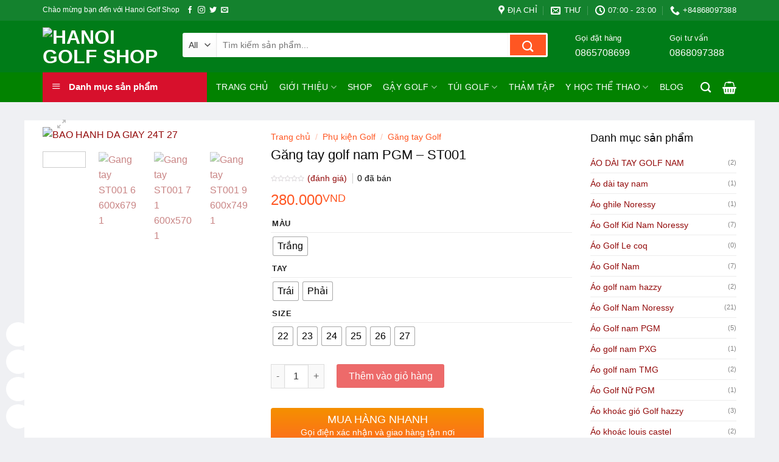

--- FILE ---
content_type: text/html; charset=UTF-8
request_url: https://hanoigolfshop.com/gang-tay-golf-nam-pgm-st001/
body_size: 75408
content:
<!DOCTYPE html>
<!--[if IE 9 ]> <html lang="vi" prefix="og: https://ogp.me/ns#" class="ie9 loading-site no-js"> <![endif]-->
<!--[if IE 8 ]> <html lang="vi" prefix="og: https://ogp.me/ns#" class="ie8 loading-site no-js"> <![endif]-->
<!--[if (gte IE 9)|!(IE)]><!--><html lang="vi" prefix="og: https://ogp.me/ns#" class="loading-site no-js"> <!--<![endif]-->
<head>
	<meta charset="UTF-8" />
	<link rel="profile" href="http://gmpg.org/xfn/11" />
	<link rel="pingback" href="https://hanoigolfshop.com/xmlrpc.php" />

	<script>(function(html){html.className = html.className.replace(/\bno-js\b/,'js')})(document.documentElement);</script>
<meta name="viewport" content="width=device-width, initial-scale=1, maximum-scale=1" />
<!-- Tối ưu hóa công cụ tìm kiếm bởi Rank Math - https://rankmath.com/ -->
<title>Găng Tay Golf Nam PGM – ST001 - Hanoi Golf Shop</title>
<meta name="description" content="Găng Tay Golf Nam PGM – ST001 sử dụng chất liệu vải sợi và vải lycra ềm mại và thoải mái, chống bụi bẩn và chống mài mòn. Chống trượt, chống trượt, hạt"/>
<meta name="robots" content="follow, index, max-snippet:-1, max-video-preview:-1, max-image-preview:large"/>
<link rel="canonical" href="https://hanoigolfshop.com/gang-tay-golf-nam-pgm-st001/" />
<meta property="og:locale" content="vi_VN" />
<meta property="og:type" content="product" />
<meta property="og:title" content="Găng Tay Golf Nam PGM – ST001 - Hanoi Golf Shop" />
<meta property="og:description" content="Găng Tay Golf Nam PGM – ST001 sử dụng chất liệu vải sợi và vải lycra ềm mại và thoải mái, chống bụi bẩn và chống mài mòn. Chống trượt, chống trượt, hạt" />
<meta property="og:url" content="https://hanoigolfshop.com/gang-tay-golf-nam-pgm-st001/" />
<meta property="og:site_name" content="Hanoi Golf Shop" />
<meta property="og:updated_time" content="2025-01-24T03:01:53+00:00" />
<meta property="fb:app_id" content="468438267417038" />
<meta property="og:image" content="https://hanoigolfshop.com/wp-content/uploads/2023/04/BAO-HANH-DA-GIAY-24T-27.png" />
<meta property="og:image:secure_url" content="https://hanoigolfshop.com/wp-content/uploads/2023/04/BAO-HANH-DA-GIAY-24T-27.png" />
<meta property="og:image:width" content="940" />
<meta property="og:image:height" content="788" />
<meta property="og:image:alt" content="Găng tay golf nam PGM – ST001" />
<meta property="og:image:type" content="image/png" />
<meta property="product:availability" content="instock" />
<meta name="twitter:card" content="summary_large_image" />
<meta name="twitter:title" content="Găng Tay Golf Nam PGM – ST001 - Hanoi Golf Shop" />
<meta name="twitter:description" content="Găng Tay Golf Nam PGM – ST001 sử dụng chất liệu vải sợi và vải lycra ềm mại và thoải mái, chống bụi bẩn và chống mài mòn. Chống trượt, chống trượt, hạt" />
<meta name="twitter:image" content="https://hanoigolfshop.com/wp-content/uploads/2023/04/BAO-HANH-DA-GIAY-24T-27.png" />
<meta name="twitter:label1" content="Giá" />
<meta name="twitter:data1" content="280.000VND" />
<meta name="twitter:label2" content="Tình trạng sẵn có" />
<meta name="twitter:data2" content="Còn hàng" />
<script type="application/ld+json" class="rank-math-schema">{"@context":"https://schema.org","@graph":[{"@type":"Place","@id":"https://hanoigolfshop.com/#place","geo":{"@type":"GeoCoordinates","latitude":"20.992378558698505","longitude":" 105.77012901561594"},"hasMap":"https://www.google.com/maps/search/?api=1&amp;query=20.992378558698505, 105.77012901561594","address":{"@type":"PostalAddress","streetAddress":"S\u1ed1 8A - Ng\u1ecdc Tr\u1ee5c - \u0110\u1ea1i M\u1ed7","addressLocality":"Nam T\u1eeb Li\u00eam","addressRegion":"H\u00e0 N\u1ed9i","postalCode":"130009","addressCountry":"Vietnam"}},{"@type":["SportingGoodsStore","Organization"],"@id":"https://hanoigolfshop.com/#organization","name":"Hanoi Golf Shop - Si\u00eau th\u1ecb g\u1eady golf v\u00e0 ph\u1ee5 ki\u1ec7n Golf","url":"http://hanoigolfshop.com","sameAs":["https://www.facebook.com/ShopgolfHanoi"],"email":"golfshophanoi@gmail.com","address":{"@type":"PostalAddress","streetAddress":"S\u1ed1 8A - Ng\u1ecdc Tr\u1ee5c - \u0110\u1ea1i M\u1ed7","addressLocality":"Nam T\u1eeb Li\u00eam","addressRegion":"H\u00e0 N\u1ed9i","postalCode":"130009","addressCountry":"Vietnam"},"logo":{"@type":"ImageObject","@id":"https://hanoigolfshop.com/#logo","url":"https://hanoigolfshop.com/wp-content/uploads/2021/07/z2588035653959_5ae802ffdfba0720113f49f8b91f346b.jpg","contentUrl":"https://hanoigolfshop.com/wp-content/uploads/2021/07/z2588035653959_5ae802ffdfba0720113f49f8b91f346b.jpg","caption":"Hanoi Golf Shop - Si\u00eau th\u1ecb g\u1eady golf v\u00e0 ph\u1ee5 ki\u1ec7n Golf","inLanguage":"vi"},"priceRange":"100000","openingHours":["Monday,Tuesday,Wednesday,Thursday,Friday,Saturday,Sunday 09:00-17:00"],"location":{"@id":"https://hanoigolfshop.com/#place"},"image":{"@id":"https://hanoigolfshop.com/#logo"},"telephone":"+84868097388"},{"@type":"WebSite","@id":"https://hanoigolfshop.com/#website","url":"https://hanoigolfshop.com","name":"Hanoi Golf Shop - Si\u00eau th\u1ecb g\u1eady golf v\u00e0 ph\u1ee5 ki\u1ec7n Golf","publisher":{"@id":"https://hanoigolfshop.com/#organization"},"inLanguage":"vi"},{"@type":"ImageObject","@id":"https://hanoigolfshop.com/wp-content/uploads/2023/04/BAO-HANH-DA-GIAY-24T-27.png","url":"https://hanoigolfshop.com/wp-content/uploads/2023/04/BAO-HANH-DA-GIAY-24T-27.png","width":"940","height":"788","inLanguage":"vi"},{"@type":"BreadcrumbList","@id":"https://hanoigolfshop.com/gang-tay-golf-nam-pgm-st001/#breadcrumb","itemListElement":[{"@type":"ListItem","position":"1","item":{"@id":"https://hanoigolfshop.com","name":"Home"}},{"@type":"ListItem","position":"2","item":{"@id":"https://hanoigolfshop.com/gang-tay-golf-nam-pgm-st001/","name":"G\u0103ng tay golf nam PGM \u2013 ST001"}}]},{"@type":"ItemPage","@id":"https://hanoigolfshop.com/gang-tay-golf-nam-pgm-st001/#webpage","url":"https://hanoigolfshop.com/gang-tay-golf-nam-pgm-st001/","name":"G\u0103ng Tay Golf Nam PGM \u2013 ST001 - Hanoi Golf Shop","datePublished":"2023-04-12T09:22:28+00:00","dateModified":"2025-01-24T03:01:53+00:00","isPartOf":{"@id":"https://hanoigolfshop.com/#website"},"primaryImageOfPage":{"@id":"https://hanoigolfshop.com/wp-content/uploads/2023/04/BAO-HANH-DA-GIAY-24T-27.png"},"inLanguage":"vi","breadcrumb":{"@id":"https://hanoigolfshop.com/gang-tay-golf-nam-pgm-st001/#breadcrumb"}},{"@type":"Product","name":"G\u0103ng tay golf nam PGM \u2013 ST001 - Hanoi Golf Shop","description":"G\u0103ng Tay Golf Nam PGM \u2013 ST001\u00a0s\u1eed d\u1ee5ng ch\u1ea5t li\u1ec7u v\u1ea3i s\u1ee3i v\u00e0 v\u1ea3i lycra\u00a0\u1ec1m m\u1ea1i v\u00e0 tho\u1ea3i m\u00e1i, ch\u1ed1ng b\u1ee5i b\u1ea9n v\u00e0 ch\u1ed1ng m\u00e0i m\u00f2n.\u00a0Ch\u1ed1ng tr\u01b0\u1ee3t, ch\u1ed1ng tr\u01b0\u1ee3t, h\u1ea1t tho\u00e1ng kh\u00ed gi\u00fap b\u1ea3o v\u1ec7 v\u00e0 gi\u00fap \u0111\u00e1nh b\u00f3ng ch\u1eafc ch\u1eafn, chu\u1ea9n x\u00e1c. 1. Th\u00f4ng tin s\u1ea3n ph\u1ea9m Th\u01b0\u01a1ng hi\u1ec7u:\u00a0PGM G\u0103ng tay golf nam:\u00a0ST001 M\u00e0u s\u1eafc: Tr\u1eafng x\u00e1m Gi\u1edbi t\u00ednh:\u00a0nam Tr\u1ecdng l\u01b0\u1ee3ng kho\u1ea3ng: 50 g Size: 22,23,24,25,26,27 2. Ch\u1ea5t li\u1ec7u s\u1ea3n ph\u1ea9m Ch\u1ea5t li\u1ec7u v\u1ea3i s\u1ee3i v\u00e0 v\u1ea3i lycra \u1ec1m m\u1ea1i v\u00e0 tho\u1ea3i m\u00e1i, ch\u1ed1ng b\u1ee5i b\u1ea9n v\u00e0 ch\u1ed1ng m\u00e0i m\u00f2n G\u0103ng tay nam ch\u01a1i golf G\u0103ng tay golf G\u0103ng tay golf nam ph\u1ea3i G\u0103ng tay nam ch\u01a1i golf 3. T\u00ednh n\u0103ng s\u1ea3n ph\u1ea9m \u01afu \u0111i\u1ec3m c\u1ee7a g\u0103ng tay l\u00e0 m\u1ec1m v\u00e0 t\u00ednh th\u1ea5m cao, kh\u00f4ng th\u1ea5m m\u1ed3 h\u00f4i tay C\u1ea3m gi\u00e1c t\u1ed1t h\u01a1n, c\u1eed \u0111\u1ed9ng ng\u00f3n tay r\u1ea5t linh ho\u1ea1t khi c\u1ea7m. B\u1ea3o v\u1ec7 l\u00f2ng b\u00e0n tay, gi\u00fap tr\u00e1nh tr\u01a1n tr\u01b0\u1ee3t, \u0111\u1ea3m b\u1ea3o \u0111\u00e1nh golf \u0111\u00fang k\u1ef9 thu\u1eadt. Ng\u00f3n gi\u1eefa v\u00e0 ng\u00f3n tr\u1ecf thi\u1ebft k\u1ebf m\u1ed9t l\u1ed7 nh\u1ecf, l\u00e0 \u0111\u1ec3 c\u1ea3i thi\u1ec7n ch\u1ec9 s\u1ed1 t\u00ednh th\u1ea5m v\u00e0 t\u00ednh linh ho\u1ea1t Thi\u1ebft k\u1ebf c\u1ed5 \u0111i\u1ec3n \u0111\u1eb9p, m\u1eb7t sau b\u1eb1ng da, r\u1ea5t m\u1ec1m, tho\u00e1ng kh\u00ed, g\u0103ng tay da \u0111\u1ea7y \u0111\u1ee7 \u0111\u1ec3 \u0111\u00e1p \u1ee9ng nhu c\u1ea7u t\u01b0\u01a1ng \u0111\u1ed1i cao cho ng\u01b0\u1eddi ch\u01a1i. 4. Th\u00f4ng tin th\u01b0\u01a1ng hi\u1ec7u PGM l\u00e0 l\u1ef1a ch\u1ecdn s\u1ed1 1 t\u1ea1i \u0111\u1ea5t n\u01b0\u1edbc t\u1ec9 d\u00e2n Trung Qu\u1ed1c, \u0111i k\u00e8m v\u1edbi ch\u1ea5t l\u01b0\u1ee3ng \u0111\u00e3 qua ki\u1ec3m duy\u1ec7t v\u00e0 m\u1eabu m\u00e3 \u0111a d\u1ea1ng \u0111\u00e1p \u1ee9ng nhu c\u1ea7u an to\u00e0n cho ng\u01b0\u1eddi s\u1eed d\u1ee5ng. PGM l\u00e0 h\u00e3ng s\u1ea3n xu\u1ea5t chuy\u00ean v\u1ec1 d\u1ee5ng c\u1ee5 Golf c\u00f3 s\u1ef1 ph\u00e1t tri\u1ec3n v\u01b0\u1ee3t b\u1eadc trong 10 n\u0103m qua. M\u1edf r\u1ed9ng nhi\u1ec1u th\u1ecb tr\u01b0\u1eddng ho\u1ea1t \u0111\u1ed9ng r\u1ed9ng l\u1edbn ph\u1ea3i k\u1ec3 \u0111\u1ebfn B\u1eafc M\u1ef9, Trung \u00c1 v\u00e0 Nam M\u1ef9 trong \u0111\u00f3 c\u00f3 Vi\u1ec7t Nam c\u00f9ng h\u1ea7u h\u1ebft c\u00e1c n\u01b0\u1edbc \u0110\u00f4ng Nam \u00c1.","category":"Ph\u1ee5 ki\u1ec7n Golf &gt; G\u0103ng tay Golf","mainEntityOfPage":{"@id":"https://hanoigolfshop.com/gang-tay-golf-nam-pgm-st001/#webpage"},"image":[{"@type":"ImageObject","url":"https://hanoigolfshop.com/wp-content/uploads/2023/04/BAO-HANH-DA-GIAY-24T-27.png","height":"788","width":"940"},{"@type":"ImageObject","url":"https://hanoigolfshop.com/wp-content/uploads/2023/04/Gang-tay-ST001-6-600x679-1.jpg","height":"679","width":"600"},{"@type":"ImageObject","url":"https://hanoigolfshop.com/wp-content/uploads/2023/04/Gang-tay-ST001-7-1-600x570-1.jpg","height":"570","width":"600"},{"@type":"ImageObject","url":"https://hanoigolfshop.com/wp-content/uploads/2023/04/Gang-tay-ST001-9-600x749-1.jpg","height":"749","width":"600"}],"offers":{"@type":"Offer","url":"https://hanoigolfshop.com/gang-tay-golf-nam-pgm-st001/","price":"280000","priceCurrency":"VND","priceValidUntil":"2027-12-31","seller":{"@type":"Organization","@id":"https://hanoigolfshop.com/","name":"Hanoi Golf Shop - Si\u00eau th\u1ecb g\u1eady golf v\u00e0 ph\u1ee5 ki\u1ec7n Golf","url":"https://hanoigolfshop.com","logo":"https://hanoigolfshop.com/wp-content/uploads/2021/07/z2588035653959_5ae802ffdfba0720113f49f8b91f346b.jpg"},"availability":"http://schema.org/InStock"},"@id":"https://hanoigolfshop.com/gang-tay-golf-nam-pgm-st001/#richSnippet"}]}</script>
<!-- /Plugin SEO WordPress Rank Math -->

<link rel='dns-prefetch' href='//use.fontawesome.com' />
<link rel="alternate" type="application/rss+xml" title="Dòng thông tin Hanoi Golf Shop &raquo;" href="https://hanoigolfshop.com/feed/" />
<link rel="alternate" type="application/rss+xml" title="Hanoi Golf Shop &raquo; Dòng bình luận" href="https://hanoigolfshop.com/comments/feed/" />
<link rel="alternate" type="application/rss+xml" title="Hanoi Golf Shop &raquo; Găng tay golf nam PGM – ST001 Dòng bình luận" href="https://hanoigolfshop.com/gang-tay-golf-nam-pgm-st001/feed/" />
<link rel="alternate" title="oNhúng (JSON)" type="application/json+oembed" href="https://hanoigolfshop.com/wp-json/oembed/1.0/embed?url=https%3A%2F%2Fhanoigolfshop.com%2Fgang-tay-golf-nam-pgm-st001%2F" />
<link rel="alternate" title="oNhúng (XML)" type="text/xml+oembed" href="https://hanoigolfshop.com/wp-json/oembed/1.0/embed?url=https%3A%2F%2Fhanoigolfshop.com%2Fgang-tay-golf-nam-pgm-st001%2F&#038;format=xml" />
<style id='wp-img-auto-sizes-contain-inline-css' type='text/css'>
img:is([sizes=auto i],[sizes^="auto," i]){contain-intrinsic-size:3000px 1500px}
/*# sourceURL=wp-img-auto-sizes-contain-inline-css */
</style>

<link rel='stylesheet' id='menu-icons-extra-css' href='https://hanoigolfshop.com/wp-content/plugins/ot-flatsome-vertical-menu/libs/menu-icons/css/extra.min.css?ver=0.12.2' type='text/css' media='all' />
<style id='wp-emoji-styles-inline-css' type='text/css'>

	img.wp-smiley, img.emoji {
		display: inline !important;
		border: none !important;
		box-shadow: none !important;
		height: 1em !important;
		width: 1em !important;
		margin: 0 0.07em !important;
		vertical-align: -0.1em !important;
		background: none !important;
		padding: 0 !important;
	}
/*# sourceURL=wp-emoji-styles-inline-css */
</style>
<style id='classic-theme-styles-inline-css' type='text/css'>
/*! This file is auto-generated */
.wp-block-button__link{color:#fff;background-color:#32373c;border-radius:9999px;box-shadow:none;text-decoration:none;padding:calc(.667em + 2px) calc(1.333em + 2px);font-size:1.125em}.wp-block-file__button{background:#32373c;color:#fff;text-decoration:none}
/*# sourceURL=/wp-includes/css/classic-themes.min.css */
</style>
<style id='font-awesome-svg-styles-default-inline-css' type='text/css'>
.svg-inline--fa {
  display: inline-block;
  height: 1em;
  overflow: visible;
  vertical-align: -.125em;
}
/*# sourceURL=font-awesome-svg-styles-default-inline-css */
</style>
<link rel='stylesheet' id='font-awesome-svg-styles-css' href='https://hanoigolfshop.com/wp-content/uploads/font-awesome/v6.4.0/css/svg-with-js.css' type='text/css' media='all' />
<style id='font-awesome-svg-styles-inline-css' type='text/css'>
   .wp-block-font-awesome-icon svg::before,
   .wp-rich-text-font-awesome-icon svg::before {content: unset;}
/*# sourceURL=font-awesome-svg-styles-inline-css */
</style>
<link rel='stylesheet' id='contact-form-7-css' href='https://hanoigolfshop.com/wp-content/plugins/contact-form-7/includes/css/styles.css?ver=6.1.4' type='text/css' media='all' />
<link rel='stylesheet' id='devvn-quickbuy-style-css' href='https://hanoigolfshop.com/wp-content/plugins/devvn-quick-buy/css/devvn-quick-buy.css?ver=2.1.7' type='text/css' media='all' />
<link rel='stylesheet' id='magnific-popup-css' href='https://hanoigolfshop.com/wp-content/plugins/devvn-woocommerce-reviews/library/magnific-popup/magnific-popup.css?ver=1.3.7.1' type='text/css' media='all' />
<link rel='stylesheet' id='devvn-reviews-style-css' href='https://hanoigolfshop.com/wp-content/plugins/devvn-woocommerce-reviews/css/devvn-woocommerce-reviews.css?ver=1.3.7.1' type='text/css' media='all' />
<link rel='stylesheet' id='owl.carousel-css' href='https://hanoigolfshop.com/wp-content/plugins/devvn-woocommerce-reviews/library/owl/assets/owl.carousel.min.css?ver=1.3.7.1' type='text/css' media='all' />
<link rel='stylesheet' id='devvn-shortcode-reviews-style-css' href='https://hanoigolfshop.com/wp-content/plugins/devvn-woocommerce-reviews/css/devvn-shortcode-reviews.css?ver=1.3.7.1' type='text/css' media='all' />
<link rel='stylesheet' id='ot-vertical-menu-css-css' href='https://hanoigolfshop.com/wp-content/plugins/ot-flatsome-vertical-menu/assets/css/style.css?ver=1.2.3' type='text/css' media='all' />
<link rel='stylesheet' id='photoswipe-css' href='https://hanoigolfshop.com/wp-content/plugins/woocommerce/assets/css/photoswipe/photoswipe.min.css?ver=10.4.3' type='text/css' media='all' />
<link rel='stylesheet' id='photoswipe-default-skin-css' href='https://hanoigolfshop.com/wp-content/plugins/woocommerce/assets/css/photoswipe/default-skin/default-skin.min.css?ver=10.4.3' type='text/css' media='all' />
<style id='woocommerce-inline-inline-css' type='text/css'>
.woocommerce form .form-row .required { visibility: visible; }
/*# sourceURL=woocommerce-inline-inline-css */
</style>
<link rel='stylesheet' id='woo-variation-swatches-css' href='https://hanoigolfshop.com/wp-content/plugins/woo-variation-swatches/assets/css/frontend.min.css?ver=1762886330' type='text/css' media='all' />
<style id='woo-variation-swatches-inline-css' type='text/css'>
:root {
--wvs-tick:url("data:image/svg+xml;utf8,%3Csvg filter='drop-shadow(0px 0px 2px rgb(0 0 0 / .8))' xmlns='http://www.w3.org/2000/svg'  viewBox='0 0 30 30'%3E%3Cpath fill='none' stroke='%23ffffff' stroke-linecap='round' stroke-linejoin='round' stroke-width='4' d='M4 16L11 23 27 7'/%3E%3C/svg%3E");

--wvs-cross:url("data:image/svg+xml;utf8,%3Csvg filter='drop-shadow(0px 0px 5px rgb(255 255 255 / .6))' xmlns='http://www.w3.org/2000/svg' width='72px' height='72px' viewBox='0 0 24 24'%3E%3Cpath fill='none' stroke='%23ff0000' stroke-linecap='round' stroke-width='0.6' d='M5 5L19 19M19 5L5 19'/%3E%3C/svg%3E");
--wvs-single-product-item-width:30px;
--wvs-single-product-item-height:30px;
--wvs-single-product-item-font-size:16px}
/*# sourceURL=woo-variation-swatches-inline-css */
</style>
<link rel='stylesheet' id='flatsome-icons-css' href='https://hanoigolfshop.com/wp-content/themes/flatsome/assets/css/fl-icons.css?ver=3.12' type='text/css' media='all' />
<link rel='stylesheet' id='font-awesome-official-css' href='https://use.fontawesome.com/releases/v6.4.0/css/all.css' type='text/css' media='all' integrity="sha384-iw3OoTErCYJJB9mCa8LNS2hbsQ7M3C0EpIsO/H5+EGAkPGc6rk+V8i04oW/K5xq0" crossorigin="anonymous" />
<link rel='stylesheet' id='flatsome-main-css' href='https://hanoigolfshop.com/wp-content/themes/flatsome/assets/css/flatsome.css?ver=3.13.3' type='text/css' media='all' />
<link rel='stylesheet' id='flatsome-shop-css' href='https://hanoigolfshop.com/wp-content/themes/flatsome/assets/css/flatsome-shop.css?ver=3.13.3' type='text/css' media='all' />
<link rel='stylesheet' id='flatsome-style-css' href='https://hanoigolfshop.com/wp-content/themes/shop2/style.css?ver=3.0' type='text/css' media='all' />
<link rel='stylesheet' id='font-awesome-official-v4shim-css' href='https://use.fontawesome.com/releases/v6.4.0/css/v4-shims.css' type='text/css' media='all' integrity="sha384-TjXU13dTMPo+5ZlOUI1IGXvpmajjoetPqbUJqTx+uZ1bGwylKHNEItuVe/mg/H6l" crossorigin="anonymous" />
<script type="text/template" id="tmpl-variation-template">
	<div class="woocommerce-variation-description">{{{ data.variation.variation_description }}}</div>
	<div class="woocommerce-variation-price">{{{ data.variation.price_html }}}</div>
	<div class="woocommerce-variation-availability">{{{ data.variation.availability_html }}}</div>
</script>
<script type="text/template" id="tmpl-unavailable-variation-template">
	<p role="alert">Rất tiếc, sản phẩm này hiện không tồn tại. Hãy chọn một phương thức kết hợp khác.</p>
</script>
<script type="text/javascript" src="https://hanoigolfshop.com/wp-includes/js/jquery/jquery.min.js?ver=3.7.1" id="jquery-core-js"></script>
<script type="text/javascript" src="https://hanoigolfshop.com/wp-includes/js/underscore.min.js?ver=1.13.7" id="underscore-js"></script>
<script type="text/javascript" id="wp-util-js-extra">
/* <![CDATA[ */
var _wpUtilSettings = {"ajax":{"url":"/wp-admin/admin-ajax.php"}};
//# sourceURL=wp-util-js-extra
/* ]]> */
</script>
<script type="text/javascript" src="https://hanoigolfshop.com/wp-includes/js/wp-util.min.js?ver=6.9" id="wp-util-js"></script>
<script type="text/javascript" src="https://hanoigolfshop.com/wp-content/plugins/woocommerce/assets/js/jquery-blockui/jquery.blockUI.min.js?ver=2.7.0-wc.10.4.3" id="wc-jquery-blockui-js" data-wp-strategy="defer"></script>
<script type="text/javascript" id="wc-add-to-cart-js-extra">
/* <![CDATA[ */
var wc_add_to_cart_params = {"ajax_url":"/wp-admin/admin-ajax.php","wc_ajax_url":"/?wc-ajax=%%endpoint%%","i18n_view_cart":"Xem gi\u1ecf h\u00e0ng","cart_url":"https://hanoigolfshop.com/cart/","is_cart":"","cart_redirect_after_add":"no"};
//# sourceURL=wc-add-to-cart-js-extra
/* ]]> */
</script>
<script type="text/javascript" src="https://hanoigolfshop.com/wp-content/plugins/woocommerce/assets/js/frontend/add-to-cart.min.js?ver=10.4.3" id="wc-add-to-cart-js" defer="defer" data-wp-strategy="defer"></script>
<script type="text/javascript" src="https://hanoigolfshop.com/wp-content/plugins/woocommerce/assets/js/photoswipe/photoswipe.min.js?ver=4.1.1-wc.10.4.3" id="wc-photoswipe-js" defer="defer" data-wp-strategy="defer"></script>
<script type="text/javascript" src="https://hanoigolfshop.com/wp-content/plugins/woocommerce/assets/js/photoswipe/photoswipe-ui-default.min.js?ver=4.1.1-wc.10.4.3" id="wc-photoswipe-ui-default-js" defer="defer" data-wp-strategy="defer"></script>
<script type="text/javascript" id="wc-single-product-js-extra">
/* <![CDATA[ */
var wc_single_product_params = {"i18n_required_rating_text":"Vui l\u00f2ng ch\u1ecdn m\u1ed9t m\u1ee9c \u0111\u00e1nh gi\u00e1","i18n_rating_options":["1 tr\u00ean 5 sao","2 tr\u00ean 5 sao","3 tr\u00ean 5 sao","4 tr\u00ean 5 sao","5 tr\u00ean 5 sao"],"i18n_product_gallery_trigger_text":"Xem th\u01b0 vi\u1ec7n \u1ea3nh to\u00e0n m\u00e0n h\u00ecnh","review_rating_required":"yes","flexslider":{"rtl":false,"animation":"slide","smoothHeight":true,"directionNav":false,"controlNav":"thumbnails","slideshow":false,"animationSpeed":500,"animationLoop":false,"allowOneSlide":false},"zoom_enabled":"","zoom_options":[],"photoswipe_enabled":"1","photoswipe_options":{"shareEl":false,"closeOnScroll":false,"history":false,"hideAnimationDuration":0,"showAnimationDuration":0},"flexslider_enabled":""};
//# sourceURL=wc-single-product-js-extra
/* ]]> */
</script>
<script type="text/javascript" src="https://hanoigolfshop.com/wp-content/plugins/woocommerce/assets/js/frontend/single-product.min.js?ver=10.4.3" id="wc-single-product-js" defer="defer" data-wp-strategy="defer"></script>
<script type="text/javascript" src="https://hanoigolfshop.com/wp-content/plugins/woocommerce/assets/js/js-cookie/js.cookie.min.js?ver=2.1.4-wc.10.4.3" id="wc-js-cookie-js" defer="defer" data-wp-strategy="defer"></script>
<script type="text/javascript" id="woocommerce-js-extra">
/* <![CDATA[ */
var woocommerce_params = {"ajax_url":"/wp-admin/admin-ajax.php","wc_ajax_url":"/?wc-ajax=%%endpoint%%","i18n_password_show":"Hi\u1ec3n th\u1ecb m\u1eadt kh\u1ea9u","i18n_password_hide":"\u1ea8n m\u1eadt kh\u1ea9u"};
//# sourceURL=woocommerce-js-extra
/* ]]> */
</script>
<script type="text/javascript" src="https://hanoigolfshop.com/wp-content/plugins/woocommerce/assets/js/frontend/woocommerce.min.js?ver=10.4.3" id="woocommerce-js" defer="defer" data-wp-strategy="defer"></script>
<link rel="https://api.w.org/" href="https://hanoigolfshop.com/wp-json/" /><link rel="alternate" title="JSON" type="application/json" href="https://hanoigolfshop.com/wp-json/wp/v2/product/12308" /><link rel="EditURI" type="application/rsd+xml" title="RSD" href="https://hanoigolfshop.com/xmlrpc.php?rsd" />
<meta name="generator" content="WordPress 6.9" />
<link rel='shortlink' href='https://hanoigolfshop.com/?p=12308' />
<script type="application/ld+json">
{
  "@context": "https://schema.org",
  "@type": "SportingGoodsStore",
  "name": "Hanoi Golf Shop",
  "image": "https://hanoigolfshop.com/wp-content/uploads/2021/07/z2588035653959_5ae802ffdfba0720113f49f8b91f346b.jpg",
  "@id": "https://hanoigolfshop.com/wp-content/uploads/2021/07/z2588035653959_5ae802ffdfba0720113f49f8b91f346b.jpg",
  "url": "https://hanoigolfshop.com/",
  "telephone": "0868097388",
  "priceRange": "$$",
  "address": {
    "@type": "PostalAddress",
    "streetAddress": "18A9 Khu Dân Cư 918 Gia Thụy, Phúc Đồng, Long Biên, Hà Nội",
    "addressLocality": "Hà Nội",
    "postalCode": "100000",
    "addressCountry": "VN"
  },
  "geo": {
    "@type": "GeoCoordinates",
    "latitude": 21.0330479,
    "longitude": 105.8960839
  },
  "openingHoursSpecification": {
    "@type": "OpeningHoursSpecification",
    "dayOfWeek": [
      "Monday",
      "Tuesday",
      "Wednesday",
      "Thursday",
      "Friday",
      "Saturday",
      "Sunday"
    ],
    "opens": "00:00",
    "closes": "23:59"
  } 
}
</script>
<script type="application/ld+json">
{
  "@context": "https://schema.org",
  "@type": "SportsOrganization",
  "name": "Hanoi Golf Shop",
  "alternateName": "HanoiGolfShop",
  "url": "https://hanoigolfshop.com/",
  "logo": "https://hanoigolfshop.com/wp-content/uploads/2021/07/z2588035653959_5ae802ffdfba0720113f49f8b91f346b.jpg",
  "sameAs": [
    "https://www.facebook.com/Hanoi-Golf-Shop-Si%C3%AAu-th%E1%BB%8B-g%E1%BA%ADy-Golf-v%C3%A0-Ph%E1%BB%A5-ki%E1%BB%87n-Golf-104092928704674/",
    "https://www.pinterest.com/hanoigolfcom/",
    "https://hanoigolfcom.tumblr.com/",
    "https://www.youtube.com/channel/UCFMzs8-Bljt3pgx-QWy17zw/about"
  ]
}
</script>
<script type="application/ld+json">
{
  "@context": "https://schema.org/",
  "@type": "Person",
  "name": "Vũ Hoàng Anh",
  "url": "https://hanoigolfshop.com/author/hoanganh9312/",
  "image": "https://www.facebook.com/photo/?fbid=1607896372721439&set=a.215696208608136",
  "sameAs": "https://www.facebook.com/hoanganh.vu.12177276",
  "jobTitle": "CEO",
  "worksFor": {
    "@type": "Organization",
    "name": "Hanoi Golf Shop"
  }  
}
</script>
<meta name="google-site-verification" content="0xm_FeKlEVmH4MhjMf4k1soNxjFW0D5Eby0B17yRZ3I" />

<!-- This website runs the Product Feed PRO for WooCommerce by AdTribes.io plugin - version 13.3.4 -->
<style>.bg{opacity: 0; transition: opacity 1s; -webkit-transition: opacity 1s;} .bg-loaded{opacity: 1;}</style><!--[if IE]><link rel="stylesheet" type="text/css" href="https://hanoigolfshop.com/wp-content/themes/flatsome/assets/css/ie-fallback.css"><script src="//cdnjs.cloudflare.com/ajax/libs/html5shiv/3.6.1/html5shiv.js"></script><script>var head = document.getElementsByTagName('head')[0],style = document.createElement('style');style.type = 'text/css';style.styleSheet.cssText = ':before,:after{content:none !important';head.appendChild(style);setTimeout(function(){head.removeChild(style);}, 0);</script><script src="https://hanoigolfshop.com/wp-content/themes/flatsome/assets/libs/ie-flexibility.js"></script><![endif]--><!-- Google Tag Manager -->
<script>(function(w,d,s,l,i){w[l]=w[l]||[];w[l].push({'gtm.start':
new Date().getTime(),event:'gtm.js'});var f=d.getElementsByTagName(s)[0],
j=d.createElement(s),dl=l!='dataLayer'?'&l='+l:'';j.async=true;j.src=
'https://www.googletagmanager.com/gtm.js?id='+i+dl;f.parentNode.insertBefore(j,f);
})(window,document,'script','dataLayer','GTM-M5HCM3W');</script>
<!-- End Google Tag Manager -->	<noscript><style>.woocommerce-product-gallery{ opacity: 1 !important; }</style></noscript>
	<link rel="icon" href="https://hanoigolfshop.com/wp-content/uploads/2022/05/cropped-909540c9e1740d2a5465-32x32.jpg" sizes="32x32" />
<link rel="icon" href="https://hanoigolfshop.com/wp-content/uploads/2022/05/cropped-909540c9e1740d2a5465-192x192.jpg" sizes="192x192" />
<link rel="apple-touch-icon" href="https://hanoigolfshop.com/wp-content/uploads/2022/05/cropped-909540c9e1740d2a5465-180x180.jpg" />
<meta name="msapplication-TileImage" content="https://hanoigolfshop.com/wp-content/uploads/2022/05/cropped-909540c9e1740d2a5465-270x270.jpg" />
<style id="custom-css" type="text/css">:root {--primary-color: #62e307;}html{background-color:#eff0f3!important;}.full-width .ubermenu-nav, .container, .row{max-width: 1170px}.row.row-collapse{max-width: 1140px}.row.row-small{max-width: 1162.5px}.row.row-large{max-width: 1200px}.header-main{height: 85px}#logo img{max-height: 85px}#logo{width:200px;}.header-bottom{min-height: 40px}.header-top{min-height: 34px}.transparent .header-main{height: 30px}.transparent #logo img{max-height: 30px}.has-transparent + .page-title:first-of-type,.has-transparent + #main > .page-title,.has-transparent + #main > div > .page-title,.has-transparent + #main .page-header-wrapper:first-of-type .page-title{padding-top: 110px;}.header.show-on-scroll,.stuck .header-main{height:50px!important}.stuck #logo img{max-height: 50px!important}.search-form{ width: 87%;}.header-bg-color, .header-wrapper {background-color: #007c18}.header-bottom {background-color: #028200}.top-bar-nav > li > a{line-height: 16px }.header-wrapper:not(.stuck) .header-main .header-nav{margin-top: -2px }.stuck .header-main .nav > li > a{line-height: 50px }.header-bottom-nav > li > a{line-height: 13px }@media (max-width: 549px) {.header-main{height: 70px}#logo img{max-height: 70px}}.header-top{background-color:#14822e!important;}/* Color */.accordion-title.active, .has-icon-bg .icon .icon-inner,.logo a, .primary.is-underline, .primary.is-link, .badge-outline .badge-inner, .nav-outline > li.active> a,.nav-outline >li.active > a, .cart-icon strong,[data-color='primary'], .is-outline.primary{color: #62e307;}/* Color !important */[data-text-color="primary"]{color: #62e307!important;}/* Background Color */[data-text-bg="primary"]{background-color: #62e307;}/* Background */.scroll-to-bullets a,.featured-title, .label-new.menu-item > a:after, .nav-pagination > li > .current,.nav-pagination > li > span:hover,.nav-pagination > li > a:hover,.has-hover:hover .badge-outline .badge-inner,button[type="submit"], .button.wc-forward:not(.checkout):not(.checkout-button), .button.submit-button, .button.primary:not(.is-outline),.featured-table .title,.is-outline:hover, .has-icon:hover .icon-label,.nav-dropdown-bold .nav-column li > a:hover, .nav-dropdown.nav-dropdown-bold > li > a:hover, .nav-dropdown-bold.dark .nav-column li > a:hover, .nav-dropdown.nav-dropdown-bold.dark > li > a:hover, .is-outline:hover, .tagcloud a:hover,.grid-tools a, input[type='submit']:not(.is-form), .box-badge:hover .box-text, input.button.alt,.nav-box > li > a:hover,.nav-box > li.active > a,.nav-pills > li.active > a ,.current-dropdown .cart-icon strong, .cart-icon:hover strong, .nav-line-bottom > li > a:before, .nav-line-grow > li > a:before, .nav-line > li > a:before,.banner, .header-top, .slider-nav-circle .flickity-prev-next-button:hover svg, .slider-nav-circle .flickity-prev-next-button:hover .arrow, .primary.is-outline:hover, .button.primary:not(.is-outline), input[type='submit'].primary, input[type='submit'].primary, input[type='reset'].button, input[type='button'].primary, .badge-inner{background-color: #62e307;}/* Border */.nav-vertical.nav-tabs > li.active > a,.scroll-to-bullets a.active,.nav-pagination > li > .current,.nav-pagination > li > span:hover,.nav-pagination > li > a:hover,.has-hover:hover .badge-outline .badge-inner,.accordion-title.active,.featured-table,.is-outline:hover, .tagcloud a:hover,blockquote, .has-border, .cart-icon strong:after,.cart-icon strong,.blockUI:before, .processing:before,.loading-spin, .slider-nav-circle .flickity-prev-next-button:hover svg, .slider-nav-circle .flickity-prev-next-button:hover .arrow, .primary.is-outline:hover{border-color: #62e307}.nav-tabs > li.active > a{border-top-color: #62e307}.widget_shopping_cart_content .blockUI.blockOverlay:before { border-left-color: #62e307 }.woocommerce-checkout-review-order .blockUI.blockOverlay:before { border-left-color: #62e307 }/* Fill */.slider .flickity-prev-next-button:hover svg,.slider .flickity-prev-next-button:hover .arrow{fill: #62e307;}/* Background Color */[data-icon-label]:after, .secondary.is-underline:hover,.secondary.is-outline:hover,.icon-label,.button.secondary:not(.is-outline),.button.alt:not(.is-outline), .badge-inner.on-sale, .button.checkout, .single_add_to_cart_button, .current .breadcrumb-step{ background-color:#234f02; }[data-text-bg="secondary"]{background-color: #234f02;}/* Color */.secondary.is-underline,.secondary.is-link, .secondary.is-outline,.stars a.active, .star-rating:before, .woocommerce-page .star-rating:before,.star-rating span:before, .color-secondary{color: #234f02}/* Color !important */[data-text-color="secondary"]{color: #234f02!important;}/* Border */.secondary.is-outline:hover{border-color:#234f02}body{font-size: 100%;}@media screen and (max-width: 549px){body{font-size: 100%;}}body{font-family:"Roboto", sans-serif}body{font-weight: 0}body{color: #0a0a0a}.nav > li > a {font-family:"Roboto", sans-serif;}.mobile-sidebar-levels-2 .nav > li > ul > li > a {font-family:"Roboto", sans-serif;}.nav > li > a {font-weight: 500;}.mobile-sidebar-levels-2 .nav > li > ul > li > a {font-weight: 500;}h1,h2,h3,h4,h5,h6,.heading-font, .off-canvas-center .nav-sidebar.nav-vertical > li > a{font-family: "Roboto", sans-serif;}h1,h2,h3,h4,h5,h6,.heading-font,.banner h1,.banner h2{font-weight: 500;}h1,h2,h3,h4,h5,h6,.heading-font{color: #0a0a0a;}.alt-font{font-family: "Dancing Script", sans-serif;}.header:not(.transparent) .top-bar-nav > li > a {color: #e77d44;}.header:not(.transparent) .top-bar-nav.nav > li > a:hover,.header:not(.transparent) .top-bar-nav.nav > li.active > a,.header:not(.transparent) .top-bar-nav.nav > li.current > a,.header:not(.transparent) .top-bar-nav.nav > li > a.active,.header:not(.transparent) .top-bar-nav.nav > li > a.current{color: #e36c44;}.top-bar-nav.nav-line-bottom > li > a:before,.top-bar-nav.nav-line-grow > li > a:before,.top-bar-nav.nav-line > li > a:before,.top-bar-nav.nav-box > li > a:hover,.top-bar-nav.nav-box > li.active > a,.top-bar-nav.nav-pills > li > a:hover,.top-bar-nav.nav-pills > li.active > a{color:#FFF!important;background-color: #e36c44;}.header:not(.transparent) .header-bottom-nav.nav > li > a{color: #ffffff;}a{color: #930b0b;}a:hover{color: #0c76d4;}.tagcloud a:hover{border-color: #0c76d4;background-color: #0c76d4;}.is-divider{background-color: #1f5793;}.shop-page-title.featured-title .title-overlay{background-color: #000000;}.current .breadcrumb-step, [data-icon-label]:after, .button#place_order,.button.checkout,.checkout-button,.single_add_to_cart_button.button{background-color: #e20808!important }.has-equal-box-heights .box-image {padding-top: 100%;}.badge-inner.on-sale{background-color: #fa3614}.badge-inner.new-bubble{background-color: #82eb37}.price del, .product_list_widget del, del .woocommerce-Price-amount { color: #133819; }.shop-page-title.featured-title .title-bg{background-image: url(https://hanoigolfshop.com/wp-content/uploads/2023/02/z3682273043318_c70cd00bbe1f71ed13e0f734f8527bd4.jpg);}.pswp__bg,.mfp-bg.mfp-ready{background-color: #ffffff}.shop-page-title.featured-title .title-bg{ background-image: url(https://hanoigolfshop.com/wp-content/uploads/2023/04/BAO-HANH-DA-GIAY-24T-27.png)!important;}@media screen and (min-width: 550px){.products .box-vertical .box-image{min-width: 247px!important;width: 247px!important;}}.absolute-footer, html{background-color: #0f5104}/* Custom CSS */#wide-nav>.flex-row>.flex-left{min-width:270px}#mega-menu-title{padding:12px 0 13px 15px}#mega-menu-wrap{background:#d7102c}#mega_menu>li>a{padding-left:20px}#mega_menu li{border-top:0}.menu-item i._before,.rtl .menu-item i._after{margin-right:12px}#mega_menu>li>a:hover{background:#ff5621;color:#fff}.searchform-wrapper input[type=search]{height:40px;border:0;font-size:13.5px}.searchform-wrapper .searchform .button.icon{height:40px;width:65px;border:3px solid #fff;border-top-right-radius:3px;border-bottom-right-radius:3px;background:#ff5622}.searchform-wrapper .search_categories{font-size:13.5px;height:40px;border:0;border-top-left-radius:3px;border-bottom-left-radius:3px;border-right:1px solid #eaeaea}b,strong{font-weight:500}.header-inner .icon-box-text{padding-left:5px!important}.header-inner .icon-box-img img{padding-top:16px}.top-bar-nav .menu-item i._before{margin-right:5px!important}.top-bar-nav li a{color:#fff!important}#mega_menu{border:0}.slider-section .cot2 .banner-row{margin-top:18px}#mega_menu li a{padding:9.9px 15px}#mega_menu .khuyen-mai-nav a{color:#d7102c}.ban-chay-nhat-tuan .page-subheading{text-align:center;display:inline-block;margin:0 auto;width:100%;font-size:24px;padding:0 0 15px;border-bottom:1px solid #eaeaea;position:relative;color:#ff5622;font-weight:500}.ban-chay-nhat-tuan .page-subheading:before{position:absolute;content:"";height:2px;background:#ff5622;width:80px;bottom:0;right:0;margin:0 auto;left:0}.ban-chay-nhat-tuan .page-subheading img{display:inline-block}.ban-chay-nhat-tuan br{display:none}.slider-section .row .col{padding-bottom:0}.nav-dropdown{border:1px solid #fff;border-radius:3px;font-size:14px;padding:10px}.nav-dropdown-has-arrow li.has-dropdown:before{border-bottom-color:#fff}.product-small .add-to-cart-button a{border-radius:3px;font-weight:400;text-transform:none;font-size:13px;padding:0 12px;line-height:26px;min-height:20px}.product-small .price span.amount{white-space:nowrap;color:#ff5622;font-weight:500;font-size:17px}.product-small .price del span{font-size:12px!important;color:gray!important}.star-rating{font-size:11px}.star-rating:before{color:#ff5622}.ban-chay-nhat-tuan .badge-container{margin:10px!important}.badge{height:35px;width:35px}.badge-inner.on-sale{background-color:#ffba00;border-radius:99px;font-weight:400;font-size:12px}.product-small .box-text .product-title{margin-bottom:10px}.product-small .price{margin-top:10px}.thoi-trang-nam .category-title .left .img-responsive{margin-right:10px}.thoi-trang-nam .category-title .left{margin:0;padding-left:15px;font-size:18px;background:#e8b35f;color:#fff;height:43px;line-height:43px;text-transform:none;border-radius:5px 0 0;font-weight:500}.thoi-trang-nam .cot3 .widget_nav_menu ul li a span,.thoi-trang-nam .tabbed-content .nav li a{font-size:14px}.thoi-trang-nam .category-title .left img{display:inline-block;padding:0 10px 0 20px;margin-top:-5px}.category-title br{display:none}.banner-ngang .section-content .col{padding-bottom:0}#mega_menu li.has-child .sub-menu li.has-child{background:#fff;text-align:left;display:table-cell;white-space:nowrap;width:160px;min-width:160px}#mega_menu li.has-child .sub-menu li.has-child .sub-menu{display:block;margin:15px 0}#mega_menu li.has-child .sub-menu{background:0 0;border:0;box-shadow:0 0 0 gray;margin-top:0!important}#mega_menu li.has-child .sub-menu li{background:#fff;border-bottom:1px solid #f5f5f5}#mega_menu li.has-child .sub-menu li.has-child a{text-transform:uppercase;font-weight:500}#mega_menu li.has-child .sub-menu li.has-child ul li a{text-transform:none;padding:6px 15px;font-weight:400}#mega_menu li.has-child .sub-menu li.has-child ul li{border-bottom:none}.thoi-trang-nam .tieu-de .category-title h2 img{padding-right:10px}.thoi-trang-nam .tieu-de .tabbed-content .nav{height:43px;border-top:1px solid #e8b35f;background:#fff}.thoi-trang-nam .tabbed-content .nav{height:43px}.thoi-trang-nam .tabbed-content .nav li{margin-left:15px;margin-right:15px!important}.thoi-trang-nam .tabbed-content .nav li.active a{color:#e8b35f}.thoi-trang-nam .tabbed-content .nav li.active a:before{background-color:#e8b35f}.thoi-trang-nam .cot3 .widget_nav_menu{margin-left:0}.thoi-trang-nam .cot3 .widget_nav_menu ul li{width:50%;float:left;text-align:center;border:0;margin-top:15px;margin-bottom:15px}.thoi-trang-nam .cot3 .widget_nav_menu ul li a img{display:block;text-align:center;margin:0 auto}.thoi-trang-nam .cot3 .widget_nav_menu ul{background:#fff;margin-top:17px;margin-bottom:15px;border:1px solid #f7f7f7;display:inline-block}.thoi-trang-nam .category-title .left2,.thoi-trang-nam .category-title .left3{line-height:43px;border-radius:5px 0 0;font-weight:500;height:43px;text-transform:none}.thoi-trang-nam .cot3{flex-basis:21%;max-width:100%}.thoi-trang-nam .sub-menu,.thoi-trang-nam .sub-menu2{flex-basis:79%;max-width:100%}.thoi-trang-nam .product-small .add-to-cart-button{margin-top:-150px;position:absolute;display:none}.thoi-trang-nam .product-small .variations_form{display:none!important}.thoi-trang-nam .product-small:hover .add-to-cart-button{display:block;z-index:9999}.thoi-trang-nam .badge-container{margin:10px}.ban-chay-nhat-tuan .row .large-12{padding-bottom:0}.thoi-trang-nam .category-title .left2{margin:0;padding-left:15px;font-size:18px;background:#fc516d;color:#fff}.thoi-trang-nam .category-title .left2 img{display:inline-block;padding:0 10px 0 20px;margin-top:-5px}.thoi-trang-nam .category-title a{color:#fff}.thoi-trang-nam .tieu-de .sub-menu2 .tabbed-content .nav{height:43px;border-top:1px solid #fc516d;background:#fff}.thoi-trang-nam .sub-menu2 .tabbed-content .nav li.active a:before{background-color:#fc516d}.thoi-trang-nam .sub-menu2 .tabbed-content .nav li.active a{color:#fc516d}.thoi-trang-nam .category-title .left3{margin:0;padding-left:15px;font-size:18px;background:#42b315;color:#fff}.thoi-trang-nam .category-title .left3 img{display:inline-block;padding:0 10px 0 20px;margin-top:-5px}.ban-chay-nhat-tuan .post-item .box-text,.footer-section .col,.footer-section .gioi-thieu,.tin-khuyen-mai .col{padding-bottom:0}.thoi-trang-nam .sub-menu3{flex-basis:79%;max-width:100%}.thoi-trang-nam .tieu-de .sub-menu3 .tabbed-content .nav{height:43px;border-top:1px solid #42b315;background:#fff}.thoi-trang-nam .sub-menu3 .tabbed-content .nav li.active a{color:#42b315}.thoi-trang-nam .sub-menu3 .tabbed-content .nav li.active a:before{background-color:#42b315}.co-the-ban-thich .add-to-cart-button,.co-the-ban-thich .product-small .variations_form,.co-the-ban-thich .star-rating{display:none!important}.box-blog-post .is-divider{display:none}.button span{font-weight:400}.tin-khuyen-mai .cot1 img{margin-top:-30px}.tin-khuyen-mai .cot1 .img .img-inner{overflow:initial}.tin-khuyen-mai .cot2 .wpcf7 form input[type=email]{background-color:#fff;border-radius:3px}.tin-khuyen-mai .cot2 input[type=submit]:not(.is-form){border-radius:3px;background:#ffc800;font-weight:400;text-transform:none}.footer-section .gioi-thieu ul li{list-style:none;margin-left:0!important}.archive .variations_form{display:none!important}.archive .large-3{padding-left:0;flex-basis:22%;max-width:100%}.archive .large-9{flex-basis:78%;max-width:100%}.archive #main{background:#eff0f3}.widget .is-divider{display:none}#product-sidebar span.widget-title,#shop-sidebar span.widget-title{font-weight:500;text-transform:none;letter-spacing:0;font-size:18px;display:block;margin-bottom:15px}#product-sidebar .product-categories li a{padding:3px 0;font-size:14px}.widget .current-cat>a{font-weight:500;color:orange}.woof_list_checkbox li div{margin-top:0}.woof_list label{font-size:14px;padding-top:8px;padding-bottom:0;font-weight:400}.woof_list li{padding:0!important}.woof_container_inner_kchthc ul li{width:50%;float:left;margin:0!important}.shop-page-title .page-title-inner{font-size:14px;padding-top:13px;padding-bottom:12px}.woocommerce-breadcrumb{text-transform:none;color:#ff5622;font-weight:500;letter-spacing:0;padding:0}.badge-container{margin:10px}.breadcrumbs a,.shop-container .product-main .breadcrumbs a{color:#ff5622}.shop-container .product-main .product-title{font-size:22px;font-weight:400}.shop-container .product-main .price-wrapper del span{font-size:15px;color:gray}.shop-container .icon-expand:before,.shop-container .product-main .product-short-description{font-size:14px}.shop-container .product-main .price-wrapper ins span,.shop-container .product-main .price-wrapper span{font-weight:500;color:#ff5622}.shop-container .product-main .image-tools .button.is-outline{border:0}.product-short-description p{margin-bottom:7px}.shop-container .product-main .product-short-description a{color:red!important;margin-bottom:10px;display:inline-block}.shop-container .product-main .ma-sp{color:#ff5622}.shop-container .product-main .product_meta .posted_in,.shop-container .product-main .product_meta .sku_wrapper{display:none}.shop-container .product-main .product_meta .tagged_as a{font-size:14px;color:#ff5622}.shop-container .product-info .single_add_to_cart_button{font-weight:400;text-transform:none;background:#ff5622;font-size:15.5px;letter-spacing:0}.shop-container .large-9{padding-right:0;padding-bottom:0}.shop-container .product-info .goi-ngay{font-size:15px;color:#d7102c;font-weight:500}.shop-container{background:#eff0f3}.shop-container .content-row{background:#fff;margin-top:30px;margin-bottom:30px}.shop-container .product-main{padding-top:10px}.shop-container #product-sidebar{padding-top:20px;border-left:0}.shop-container .product-footer .product-tabs li{margin:0 15px}.blog-archive .post-item .box-text .post-title,.blog-single .entry-meta .danh-muc{margin-bottom:10px}.shop-container .product-footer .product-tabs li a{font-size:16px;font-weight:500}.product-footer .tabbed-content .tab-panels{font-size:14.5px;color:#505050}.product-footer .product-section-title{text-transform:none;letter-spacing:0;color:#ff5622}.shop-container .related .add-to-cart-button,.shop-container .related .star-rating,.shop-container .variations_form{display:block!important}.product_list_widget li a{font-size:14px}.product_list_widget del span{color:gray!important;font-weight:400;font-size:12px!important}.product_list_widget ins span,.product_list_widget span.amount{font-weight:500;color:#ff5622;font-size:16px}#breadcrumbs{font-size:14px}#breadcrumbs .breadcrumb_last{color:#ff5622}.blog-single .article-inner .entry-title{font-weight:400;font-size:24px}.blog-single .article-inner .fa:before{color:red}.blog-single .article-inner .fa{padding-right:10px}.article-inner .header-meta-info a{padding-right:15px}.article-inner .header-meta-info{font-size:14px;color:gray}.article-inner .entry-content{font-size:15px;padding-top:0}.blog-single .entry-meta{font-size:14px}.blog-single .entry-meta .the-tim-kiem a{background:#c3c3c3;padding:5px;border-radius:3px;color:#fff}.blog-single .entry-meta .the-tim-kiem a:hover{background:#ff5622}span.widget-title{font-weight:500;text-transform:none;letter-spacing:0;font-size:17px}.lien-he-section form,.recent-blog-posts a{font-size:14px}.blog-archive .post-item a:hover{color:#000}.meta-post-danhmuc{display:block;margin-top:7px;margin-bottom:5px;color:gray;font-size:13px}.meta-post-danhmuc .fa:before{padding-right:5px}.meta-post-danhmuc .danh-muc-post{padding-right:15px}.page-wrapper .page-inner{font-size:15px}a.back-to-top{border:0;background-color:#ffba00!important;color:#fff!important}.woocommerce .woocommerce-info .message-container a{color: #ff5622}form.checkout h3 {font-weight: 500;text-transform: none;}.woocommerce-billing-fields__field-wrapper{font-size:15px}.fl-labels .form-row input:not([type="checkbox"]), .fl-labels .form-row textarea, .fl-labels .form-row select{height:35px;}.fl-labels .fl-wrap label[for]:first-child{font-size: 15px; padding-top:3px}.form-row .fl-is-active select{padding-top:25px}.devvn-popup-title{background: #fd6e1d;background: -moz-linear-gradient(top,#c69a39 0%,#c19a4b 100%);background: -webkit-linear-gradient(top,#fd6e1d 0%,#ff5622 100%);background: linear-gradient(to bottom,#fd6e1d 0%,#ff5622 100%);}.popup-customer-info-group .devvn-order-btn{background: #fe5d21;}.product-main .cart{margin-bottom:0}.fl-labels .fl-wrap label[for]:first-child{top: -23px;left: 0;font-weight: 500;color: #ff5622;}.button, button, input, textarea, select, fieldset{margin-bottom:25px}.woocommerce-billing-fields h3{margin-bottom:27px}.cart_totals .button{font-weight: normal;border-radius: 3px;}.button.is-outline, button[type="submit"]{border-radius:3px; font-weight:normal}.shop_table thead th{font-weight: 500;}.thong-tin-shop{width: 100%;display: inline-block;background: #fffbf4;padding: 10px;border: 1px dashed #f8830c;border-radius: 4px;margin-bottom: 10px;}.thong-tin-shop .left{display: inline-block;width: 20%;float: left;}.thong-tin-shop .right{display: inline-block;width: 80%;float: left; padding-left:10px}.thong-tin-shop .left img{width: 100%;border-radius: 99%;border: 2px solid white;}a.devvn_buy_now_style{margin: 0 0 0px;}.thong-tin-shop .mo-ta-shop{margin-bottom: 0;font-size: 12px;color: #464646;margin-bottom: 5px;}.thong-tin-shop h3{margin-bottom:0px}.thong-tin-shop button.so-hotline a{color:#6bb722 !important}.thong-tin-shop button.so-hotline{color:#76ce21 !important;border: 1px solid #76ce21;}.product-main {padding: 0;}.single-product .large-9{border-right:none !important}.thong-tin-shop button:hover{box-shadow: 2px 2px 3px #00000024}.thong-tin-shop button.so-hotline{background-image: url(/wp-content/uploads/2019/06/phone-icon.png);background-repeat: no-repeat;background-size: 18px;background-position-x: 10px;background-position-y: 3px;padding-left: 33px;}.thong-tin-shop button.chat-facebook{background-image: url(/wp-content/uploads/2019/06/chat-icon.png);background-repeat: no-repeat;background-size: 18px;background-position-x: 10px;background-position-y: 3px;padding-left: 33px;}.thong-tin-shop button.chat-facebook a{color:#2abf9b}.thong-tin-shop .des{margin-bottom: 0;font-size: 14px;font-weight: 500;}.thong-tin-shop button{margin: 0;background: white;border: 1px solid #2abf9b;border-radius: 3px;font-size: 14px;text-transform: none;font-weight: normal;letter-spacing: 0;padding: 0 15px;color: #2abf9b;min-height: 27px; line-height:10px}.home #mega_menu{display:block}.related .devvn_buy_now, .archive .devvn_buy_now{display:none}#comments, #review_form_wrapper{flex-basis:100%; max-width:100%}.blog-single .large-3{padding-left:0}/* Custom CSS Mobile */@media (max-width: 549px){.thoi-trang-nam .cot3, .thoi-trang-nam .sub-menu, .thoi-trang-nam .sub-menu2, .thoi-trang-nam .sub-menu3, .archive .large-9{flex-basis:100%; max-width:100%}.archive .large-3, .blog-single .large-3{padding-left:15px}.thoi-trang-nam .cot3 .widget_nav_menu ul{width:100%}.co-the-ban-thich .noi-dung:before{right:7px}.ban-chay-nhat-tuan .post-item, .footer-section .gioi-thieu{flex-basis:50%; max-width:50%}.ban-chay-nhat-tuan .post-item .meta-post-danhmuc{display:none}.shop-container .large-9{padding-right: 15px;}.thoi-trang-nam .cot3 .img{display:none}}.label-new.menu-item > a:after{content:"New";}.label-hot.menu-item > a:after{content:"Hot";}.label-sale.menu-item > a:after{content:"Sale";}.label-popular.menu-item > a:after{content:"Popular";}</style>		<style type="text/css" id="wp-custom-css">
			 .site {
            background-color: #ffffff;
        }		</style>
			<!-- Global site tag (gtag.js) - Google Analytics -->
<script async src="https://www.googletagmanager.com/gtag/js?id=G-8GHSSRMJPH"></script>
<script>
  window.dataLayer = window.dataLayer || [];
  function gtag(){dataLayer.push(arguments);}
  gtag('js', new Date());

  gtag('config', 'G-8GHSSRMJPH');
</script>
	<!-- Global site tag (gtag.js) - Google Ads: 332676526 -->
<script async src="https://www.googletagmanager.com/gtag/js?id=AW-332676526"></script>
<script>
  window.dataLayer = window.dataLayer || [];
  function gtag(){dataLayer.push(arguments);}
  gtag('js', new Date());

  gtag('config', 'AW-332676526');
</script>
	<script>
  gtag('event', 'page_view', {
    'send_to': 'AW-332676526',
    'value': 'replace with value',
    'items': [{
      'id': 'replace with value',
      'google_business_vertical': 'retail'
    }]
  });
</script>
<style id='global-styles-inline-css' type='text/css'>
:root{--wp--preset--aspect-ratio--square: 1;--wp--preset--aspect-ratio--4-3: 4/3;--wp--preset--aspect-ratio--3-4: 3/4;--wp--preset--aspect-ratio--3-2: 3/2;--wp--preset--aspect-ratio--2-3: 2/3;--wp--preset--aspect-ratio--16-9: 16/9;--wp--preset--aspect-ratio--9-16: 9/16;--wp--preset--color--black: #000000;--wp--preset--color--cyan-bluish-gray: #abb8c3;--wp--preset--color--white: #ffffff;--wp--preset--color--pale-pink: #f78da7;--wp--preset--color--vivid-red: #cf2e2e;--wp--preset--color--luminous-vivid-orange: #ff6900;--wp--preset--color--luminous-vivid-amber: #fcb900;--wp--preset--color--light-green-cyan: #7bdcb5;--wp--preset--color--vivid-green-cyan: #00d084;--wp--preset--color--pale-cyan-blue: #8ed1fc;--wp--preset--color--vivid-cyan-blue: #0693e3;--wp--preset--color--vivid-purple: #9b51e0;--wp--preset--gradient--vivid-cyan-blue-to-vivid-purple: linear-gradient(135deg,rgb(6,147,227) 0%,rgb(155,81,224) 100%);--wp--preset--gradient--light-green-cyan-to-vivid-green-cyan: linear-gradient(135deg,rgb(122,220,180) 0%,rgb(0,208,130) 100%);--wp--preset--gradient--luminous-vivid-amber-to-luminous-vivid-orange: linear-gradient(135deg,rgb(252,185,0) 0%,rgb(255,105,0) 100%);--wp--preset--gradient--luminous-vivid-orange-to-vivid-red: linear-gradient(135deg,rgb(255,105,0) 0%,rgb(207,46,46) 100%);--wp--preset--gradient--very-light-gray-to-cyan-bluish-gray: linear-gradient(135deg,rgb(238,238,238) 0%,rgb(169,184,195) 100%);--wp--preset--gradient--cool-to-warm-spectrum: linear-gradient(135deg,rgb(74,234,220) 0%,rgb(151,120,209) 20%,rgb(207,42,186) 40%,rgb(238,44,130) 60%,rgb(251,105,98) 80%,rgb(254,248,76) 100%);--wp--preset--gradient--blush-light-purple: linear-gradient(135deg,rgb(255,206,236) 0%,rgb(152,150,240) 100%);--wp--preset--gradient--blush-bordeaux: linear-gradient(135deg,rgb(254,205,165) 0%,rgb(254,45,45) 50%,rgb(107,0,62) 100%);--wp--preset--gradient--luminous-dusk: linear-gradient(135deg,rgb(255,203,112) 0%,rgb(199,81,192) 50%,rgb(65,88,208) 100%);--wp--preset--gradient--pale-ocean: linear-gradient(135deg,rgb(255,245,203) 0%,rgb(182,227,212) 50%,rgb(51,167,181) 100%);--wp--preset--gradient--electric-grass: linear-gradient(135deg,rgb(202,248,128) 0%,rgb(113,206,126) 100%);--wp--preset--gradient--midnight: linear-gradient(135deg,rgb(2,3,129) 0%,rgb(40,116,252) 100%);--wp--preset--font-size--small: 13px;--wp--preset--font-size--medium: 20px;--wp--preset--font-size--large: 36px;--wp--preset--font-size--x-large: 42px;--wp--preset--spacing--20: 0.44rem;--wp--preset--spacing--30: 0.67rem;--wp--preset--spacing--40: 1rem;--wp--preset--spacing--50: 1.5rem;--wp--preset--spacing--60: 2.25rem;--wp--preset--spacing--70: 3.38rem;--wp--preset--spacing--80: 5.06rem;--wp--preset--shadow--natural: 6px 6px 9px rgba(0, 0, 0, 0.2);--wp--preset--shadow--deep: 12px 12px 50px rgba(0, 0, 0, 0.4);--wp--preset--shadow--sharp: 6px 6px 0px rgba(0, 0, 0, 0.2);--wp--preset--shadow--outlined: 6px 6px 0px -3px rgb(255, 255, 255), 6px 6px rgb(0, 0, 0);--wp--preset--shadow--crisp: 6px 6px 0px rgb(0, 0, 0);}:where(.is-layout-flex){gap: 0.5em;}:where(.is-layout-grid){gap: 0.5em;}body .is-layout-flex{display: flex;}.is-layout-flex{flex-wrap: wrap;align-items: center;}.is-layout-flex > :is(*, div){margin: 0;}body .is-layout-grid{display: grid;}.is-layout-grid > :is(*, div){margin: 0;}:where(.wp-block-columns.is-layout-flex){gap: 2em;}:where(.wp-block-columns.is-layout-grid){gap: 2em;}:where(.wp-block-post-template.is-layout-flex){gap: 1.25em;}:where(.wp-block-post-template.is-layout-grid){gap: 1.25em;}.has-black-color{color: var(--wp--preset--color--black) !important;}.has-cyan-bluish-gray-color{color: var(--wp--preset--color--cyan-bluish-gray) !important;}.has-white-color{color: var(--wp--preset--color--white) !important;}.has-pale-pink-color{color: var(--wp--preset--color--pale-pink) !important;}.has-vivid-red-color{color: var(--wp--preset--color--vivid-red) !important;}.has-luminous-vivid-orange-color{color: var(--wp--preset--color--luminous-vivid-orange) !important;}.has-luminous-vivid-amber-color{color: var(--wp--preset--color--luminous-vivid-amber) !important;}.has-light-green-cyan-color{color: var(--wp--preset--color--light-green-cyan) !important;}.has-vivid-green-cyan-color{color: var(--wp--preset--color--vivid-green-cyan) !important;}.has-pale-cyan-blue-color{color: var(--wp--preset--color--pale-cyan-blue) !important;}.has-vivid-cyan-blue-color{color: var(--wp--preset--color--vivid-cyan-blue) !important;}.has-vivid-purple-color{color: var(--wp--preset--color--vivid-purple) !important;}.has-black-background-color{background-color: var(--wp--preset--color--black) !important;}.has-cyan-bluish-gray-background-color{background-color: var(--wp--preset--color--cyan-bluish-gray) !important;}.has-white-background-color{background-color: var(--wp--preset--color--white) !important;}.has-pale-pink-background-color{background-color: var(--wp--preset--color--pale-pink) !important;}.has-vivid-red-background-color{background-color: var(--wp--preset--color--vivid-red) !important;}.has-luminous-vivid-orange-background-color{background-color: var(--wp--preset--color--luminous-vivid-orange) !important;}.has-luminous-vivid-amber-background-color{background-color: var(--wp--preset--color--luminous-vivid-amber) !important;}.has-light-green-cyan-background-color{background-color: var(--wp--preset--color--light-green-cyan) !important;}.has-vivid-green-cyan-background-color{background-color: var(--wp--preset--color--vivid-green-cyan) !important;}.has-pale-cyan-blue-background-color{background-color: var(--wp--preset--color--pale-cyan-blue) !important;}.has-vivid-cyan-blue-background-color{background-color: var(--wp--preset--color--vivid-cyan-blue) !important;}.has-vivid-purple-background-color{background-color: var(--wp--preset--color--vivid-purple) !important;}.has-black-border-color{border-color: var(--wp--preset--color--black) !important;}.has-cyan-bluish-gray-border-color{border-color: var(--wp--preset--color--cyan-bluish-gray) !important;}.has-white-border-color{border-color: var(--wp--preset--color--white) !important;}.has-pale-pink-border-color{border-color: var(--wp--preset--color--pale-pink) !important;}.has-vivid-red-border-color{border-color: var(--wp--preset--color--vivid-red) !important;}.has-luminous-vivid-orange-border-color{border-color: var(--wp--preset--color--luminous-vivid-orange) !important;}.has-luminous-vivid-amber-border-color{border-color: var(--wp--preset--color--luminous-vivid-amber) !important;}.has-light-green-cyan-border-color{border-color: var(--wp--preset--color--light-green-cyan) !important;}.has-vivid-green-cyan-border-color{border-color: var(--wp--preset--color--vivid-green-cyan) !important;}.has-pale-cyan-blue-border-color{border-color: var(--wp--preset--color--pale-cyan-blue) !important;}.has-vivid-cyan-blue-border-color{border-color: var(--wp--preset--color--vivid-cyan-blue) !important;}.has-vivid-purple-border-color{border-color: var(--wp--preset--color--vivid-purple) !important;}.has-vivid-cyan-blue-to-vivid-purple-gradient-background{background: var(--wp--preset--gradient--vivid-cyan-blue-to-vivid-purple) !important;}.has-light-green-cyan-to-vivid-green-cyan-gradient-background{background: var(--wp--preset--gradient--light-green-cyan-to-vivid-green-cyan) !important;}.has-luminous-vivid-amber-to-luminous-vivid-orange-gradient-background{background: var(--wp--preset--gradient--luminous-vivid-amber-to-luminous-vivid-orange) !important;}.has-luminous-vivid-orange-to-vivid-red-gradient-background{background: var(--wp--preset--gradient--luminous-vivid-orange-to-vivid-red) !important;}.has-very-light-gray-to-cyan-bluish-gray-gradient-background{background: var(--wp--preset--gradient--very-light-gray-to-cyan-bluish-gray) !important;}.has-cool-to-warm-spectrum-gradient-background{background: var(--wp--preset--gradient--cool-to-warm-spectrum) !important;}.has-blush-light-purple-gradient-background{background: var(--wp--preset--gradient--blush-light-purple) !important;}.has-blush-bordeaux-gradient-background{background: var(--wp--preset--gradient--blush-bordeaux) !important;}.has-luminous-dusk-gradient-background{background: var(--wp--preset--gradient--luminous-dusk) !important;}.has-pale-ocean-gradient-background{background: var(--wp--preset--gradient--pale-ocean) !important;}.has-electric-grass-gradient-background{background: var(--wp--preset--gradient--electric-grass) !important;}.has-midnight-gradient-background{background: var(--wp--preset--gradient--midnight) !important;}.has-small-font-size{font-size: var(--wp--preset--font-size--small) !important;}.has-medium-font-size{font-size: var(--wp--preset--font-size--medium) !important;}.has-large-font-size{font-size: var(--wp--preset--font-size--large) !important;}.has-x-large-font-size{font-size: var(--wp--preset--font-size--x-large) !important;}
/*# sourceURL=global-styles-inline-css */
</style>
<link rel='stylesheet' id='wc-blocks-style-css' href='https://hanoigolfshop.com/wp-content/plugins/woocommerce/assets/client/blocks/wc-blocks.css?ver=wc-10.4.3' type='text/css' media='all' />
</head>

<body class="wp-singular product-template-default single single-product postid-12308 wp-theme-flatsome wp-child-theme-shop2 theme-flatsome has_devvn_toolbar ot-vertical-menu woocommerce woocommerce-page woocommerce-no-js woo-variation-swatches wvs-behavior-blur wvs-theme-shop2 wvs-show-label wvs-tooltip full-width lightbox nav-dropdown-has-arrow nav-dropdown-has-shadow nav-dropdown-has-border">

<!-- Google Tag Manager (noscript) -->
<noscript><iframe data-lazyloaded="1" src="about:blank" data-src="https://www.googletagmanager.com/ns.html?id=GTM-M5HCM3W"
height="0" width="0" style="display:none;visibility:hidden"></iframe><noscript><iframe src="https://www.googletagmanager.com/ns.html?id=GTM-M5HCM3W"
height="0" width="0" style="display:none;visibility:hidden"></iframe></noscript></noscript>
<!-- End Google Tag Manager (noscript) -->
<a class="skip-link screen-reader-text" href="#main">Skip to content</a>

<div id="wrapper">

	
	<header id="header" class="header has-sticky sticky-jump">
		<div class="header-wrapper">
			<div id="top-bar" class="header-top hide-for-sticky nav-dark">
    <div class="flex-row container">
      <div class="flex-col hide-for-medium flex-left">
          <ul class="nav nav-left medium-nav-center nav-small  nav- nav-prompts-overlay">
              <li class="html custom html_topbar_left">Chào mừng bạn đến với Hanoi Golf Shop </li><li class="html header-social-icons ml-0">
	<div class="social-icons follow-icons" ><a href="http://url" target="_blank" data-label="Facebook"  rel="noopener noreferrer nofollow" class="icon plain facebook tooltip" title="Follow on Facebook"><i class="icon-facebook" ></i></a><a href="http://url" target="_blank" rel="noopener noreferrer nofollow" data-label="Instagram" class="icon plain  instagram tooltip" title="Follow on Instagram"><i class="icon-instagram" ></i></a><a href="http://url" target="_blank"  data-label="Twitter"  rel="noopener noreferrer nofollow" class="icon plain  twitter tooltip" title="Follow on Twitter"><i class="icon-twitter" ></i></a><a href="mailto:your@email" data-label="E-mail"  rel="nofollow" class="icon plain  email tooltip" title="Send us an email"><i class="icon-envelop" ></i></a></div></li>          </ul>
      </div>

      <div class="flex-col hide-for-medium flex-center">
          <ul class="nav nav-center nav-small  nav- nav-prompts-overlay">
                        </ul>
      </div>

      <div class="flex-col hide-for-medium flex-right">
         <ul class="nav top-bar-nav nav-right nav-small  nav- nav-prompts-overlay">
              <li class="header-contact-wrapper">
		<ul id="header-contact" class="nav nav-divided nav-uppercase header-contact">
					<li class="">
			  <a target="_blank" rel="noopener noreferrer" href="https://maps.google.com/?q=Số 22, Ngõ 24, Đường Đại Mỗ, Đại Mỗ, Nam Từ Liêm, Hà Nội" title="Số 22, Ngõ 24, Đường Đại Mỗ, Đại Mỗ, Nam Từ Liêm, Hà Nội" class="tooltip">
			  	 <i class="icon-map-pin-fill" style="font-size:16px;"></i>			     <span>
			     	ĐỊA CHỈ			     </span>
			  </a>
			</li>
			
						<li class="">
			  <a href="mailto:Hoanganh9312@gmail.com" class="tooltip" title="Hoanganh9312@gmail.com">
				  <i class="icon-envelop" style="font-size:16px;"></i>			       <span>
			       	THƯ			       </span>
			  </a>
			</li>
					
						<li class="">
			  <a class="tooltip" title="07:00 - 23:00 ">
			  	   <i class="icon-clock" style="font-size:16px;"></i>			        <span>07:00 - 23:00</span>
			  </a>
			 </li>
			
						<li class="">
			  <a href="tel:+84868097388" class="tooltip" title="+84868097388">
			     <i class="icon-phone" style="font-size:16px;"></i>			      <span>+84868097388</span>
			  </a>
			</li>
				</ul>
</li>          </ul>
      </div>

            <div class="flex-col show-for-medium flex-grow">
          <ul class="nav nav-center nav-small mobile-nav  nav- nav-prompts-overlay">
              <li class="html custom html_topbar_left">Chào mừng bạn đến với Hanoi Golf Shop </li>          </ul>
      </div>
      
    </div>
</div>
<div id="masthead" class="header-main hide-for-sticky nav-dark">
      <div class="header-inner flex-row container logo-left medium-logo-center" role="navigation">

          <!-- Logo -->
          <div id="logo" class="flex-col logo">
            <!-- Header logo -->
<a href="https://hanoigolfshop.com/" title="Hanoi Golf Shop - Siêu thị gậy Golf và Phụ kiện Golf chính hãng online" rel="home">
    <img data-lazyloaded="1" src="[data-uri]" width="200" height="85" data-src="https://hanoigolfshop.com/wp-content/uploads/2025/08/z6919134021541_9299d0570416237c9685166253a972ae.jpg" class="header_logo header-logo" alt="Hanoi Golf Shop"/><noscript><img width="200" height="85" src="https://hanoigolfshop.com/wp-content/uploads/2025/08/z6919134021541_9299d0570416237c9685166253a972ae.jpg" class="header_logo header-logo" alt="Hanoi Golf Shop"/></noscript><img data-lazyloaded="1" src="[data-uri]" width="200" height="85" data-src="https://hanoigolfshop.com/wp-content/uploads/2025/08/z6919134021541_9299d0570416237c9685166253a972ae.jpg" class="header-logo-dark" alt="Hanoi Golf Shop"/><noscript><img  width="200" height="85" src="https://hanoigolfshop.com/wp-content/uploads/2025/08/z6919134021541_9299d0570416237c9685166253a972ae.jpg" class="header-logo-dark" alt="Hanoi Golf Shop"/></noscript></a>
          </div>

          <!-- Mobile Left Elements -->
          <div class="flex-col show-for-medium flex-left">
            <ul class="mobile-nav nav nav-left ">
              <li class="nav-icon has-icon">
  		<a href="#" data-open="#main-menu" data-pos="left" data-bg="main-menu-overlay" data-color="" class="is-small" aria-label="Menu" aria-controls="main-menu" aria-expanded="false">
		
		  <i class="icon-menu" ></i>
		  		</a>
	</li><li class="header-search header-search-dropdown has-icon has-dropdown menu-item-has-children">
		<a href="#" aria-label="Tìm kiếm" class="is-small"><i class="icon-search" ></i></a>
		<ul class="nav-dropdown nav-dropdown-bold">
	 	<li class="header-search-form search-form html relative has-icon">
	<div class="header-search-form-wrapper">
		<div class="searchform-wrapper ux-search-box relative is-normal"><form role="search" method="get" class="searchform" action="https://hanoigolfshop.com/">
	<div class="flex-row relative">
					<div class="flex-col search-form-categories">
				<select class="search_categories resize-select mb-0" name="product_cat"><option value="" selected='selected'>All</option><option value="ao-dai-tay-golf-nam">ÁO DÀI TAY GOLF NAM</option><option value="ao-dai-tay-nam">Áo dài tay nam</option><option value="ao-ghile-noressy">Áo ghile Noressy</option><option value="ao-golf-kid-nam-noressy">Áo Golf Kid Nam Noressy</option><option value="ao-golf-nam">Áo Golf Nam</option><option value="ao-golf-nam-hazzy">Áo golf nam hazzy</option><option value="ao-golf-nam-noressy-2">Áo Golf Nam Noressy</option><option value="ao-golf-nam-pgm">Áo Golf nam PGM</option><option value="ao-golf-nam-pxg">Áo golf nam PXG</option><option value="ao-golf-nam-tmg">Áo golf nam TMG</option><option value="ao-golf-nu-pgm">Áo Golf Nữ PGM</option><option value="ao-khoac-gio-golf-hazzy">Áo khoác gió Golf hazzy</option><option value="ao-khoac-louis-castel">Áo khoác louis castel</option><option value="ao-polo-golf-nam">Áo Polo Golf Nam</option><option value="bong-golf">Bóng Golf</option><option value="dung-cu-san-golf">Dụng cụ sân Golf</option><option value="do-golf-chong-nang">Đồ golf chống nắng</option><option value="do-golf-nu">Đồ golf nữ</option><option value="do-tap-golf">Đồ tập golf</option><option value="gay-driver">Gậy Driver</option><option value="gay-golf">Gậy Golf</option><option value="gay-golf-honma">Gậy Golf Honma</option><option value="gay-golf-nu">Gậy golf nữ</option><option value="gay-golf-pgm">Gậy golf PGM</option><option value="gay-golf-ping">Gậy golf Ping</option><option value="gay-golf-taylormade">Gậy golf TaylorMade</option><option value="gay-golf-tre-em">Gậy Golf trẻ em</option><option value="gay-tap-golf">Gậy tập golf</option><option value="gay-tap-swing-cho-be">Gậy Tập Swing Cho Bé</option><option value="giay-choi-golf">Giày chơi Golf</option><option value="golf-3d">Golf 3D</option><option value="khung-luoi-tap-golf">Khung lưới tập golf</option><option value="luoi-tap-golf">Lưới Tập Golf</option><option value="mu-golf-ping">Mũ Golf Ping</option><option value="ong-nhom-golf">Ống nhòm Golf</option><option value="phu-kien-golf">Phụ kiện Golf</option><option value="quan-ao-golf-nam">Quần áo golf Nam</option><option value="quan-short-golf-nam-pgm">Quần Short Golf Nam PGM</option><option value="quan-short-nam-jl">quần short nam jl</option><option value="san-pham-khac">Sản phẩm khác</option><option value="tham-tap-golf">Thảm tập Golf</option><option value="that-lung-golf">Thắt lưng Golf</option><option value="that-lung-golf-nam">Thắt lưng Golf Nam</option><option value="tui-cam-tay-golf">Túi cầm tay golf</option><option value="tui-dung-gay">Túi đựng gậy</option><option value="tui-dung-gay-golf">Túi đựng gậy Golf</option><option value="tui-dung-gay-golf-nu">Túi đựng gậy golf nữ</option><option value="tui-dung-giay-golf">Túi đựng giày Golf</option><option value="tui-dung-laptop-cao-cap">túi đựng laptop cao cấp</option><option value="tui-dung-quan-ao-golf">Túi đựng quần áo Golf</option><option value="tui-golf">Túi golf</option><option value="tui-golf-deo-cheo">Túi golf đeo chéo</option><option value="tui-golf-do-da-cao-cap">Túi golf đồ da cao cấp</option><option value="tui-xach-golf-nu">Túi xách Golf nữ</option></select>			</div>
						<div class="flex-col flex-grow">
			<label class="screen-reader-text" for="woocommerce-product-search-field-0">Tìm kiếm:</label>
			<input type="search" id="woocommerce-product-search-field-0" class="search-field mb-0" placeholder="Tìm kiếm sản phẩm..." value="" name="s" />
			<input type="hidden" name="post_type" value="product" />
					</div>
		<div class="flex-col">
			<button type="submit" value="Tìm kiếm" class="ux-search-submit submit-button secondary button icon mb-0" aria-label="Submit">
				<i class="icon-search" ></i>			</button>
		</div>
	</div>
	<div class="live-search-results text-left z-top"></div>
</form>
</div>	</div>
</li>	</ul>
</li>
            </ul>
          </div>

          <!-- Left Elements -->
          <div class="flex-col hide-for-medium flex-left
            flex-grow">
            <ul class="header-nav header-nav-main nav nav-left  nav-size-small nav-spacing-small nav-uppercase" >
              <li class="header-block"><div class="header-block-block-1"><div class="row row-small"  id="row-1895001145">


	<div id="col-972672240" class="col medium-8 small-12 large-8"  >
		<div class="col-inner"  >
			
			

	<div id="gap-553443158" class="gap-element clearfix" style="display:block; height:auto;">
		
<style>
#gap-553443158 {
  padding-top: 22px;
}
</style>
	</div>
	

<div class="searchform-wrapper ux-search-box relative is-normal"><form role="search" method="get" class="searchform" action="https://hanoigolfshop.com/">
	<div class="flex-row relative">
					<div class="flex-col search-form-categories">
				<select class="search_categories resize-select mb-0" name="product_cat"><option value="" selected='selected'>All</option><option value="ao-dai-tay-golf-nam">ÁO DÀI TAY GOLF NAM</option><option value="ao-dai-tay-nam">Áo dài tay nam</option><option value="ao-ghile-noressy">Áo ghile Noressy</option><option value="ao-golf-kid-nam-noressy">Áo Golf Kid Nam Noressy</option><option value="ao-golf-nam">Áo Golf Nam</option><option value="ao-golf-nam-hazzy">Áo golf nam hazzy</option><option value="ao-golf-nam-noressy-2">Áo Golf Nam Noressy</option><option value="ao-golf-nam-pgm">Áo Golf nam PGM</option><option value="ao-golf-nam-pxg">Áo golf nam PXG</option><option value="ao-golf-nam-tmg">Áo golf nam TMG</option><option value="ao-golf-nu-pgm">Áo Golf Nữ PGM</option><option value="ao-khoac-gio-golf-hazzy">Áo khoác gió Golf hazzy</option><option value="ao-khoac-louis-castel">Áo khoác louis castel</option><option value="ao-polo-golf-nam">Áo Polo Golf Nam</option><option value="bong-golf">Bóng Golf</option><option value="dung-cu-san-golf">Dụng cụ sân Golf</option><option value="do-golf-chong-nang">Đồ golf chống nắng</option><option value="do-golf-nu">Đồ golf nữ</option><option value="do-tap-golf">Đồ tập golf</option><option value="gay-driver">Gậy Driver</option><option value="gay-golf">Gậy Golf</option><option value="gay-golf-honma">Gậy Golf Honma</option><option value="gay-golf-nu">Gậy golf nữ</option><option value="gay-golf-pgm">Gậy golf PGM</option><option value="gay-golf-ping">Gậy golf Ping</option><option value="gay-golf-taylormade">Gậy golf TaylorMade</option><option value="gay-golf-tre-em">Gậy Golf trẻ em</option><option value="gay-tap-golf">Gậy tập golf</option><option value="gay-tap-swing-cho-be">Gậy Tập Swing Cho Bé</option><option value="giay-choi-golf">Giày chơi Golf</option><option value="golf-3d">Golf 3D</option><option value="khung-luoi-tap-golf">Khung lưới tập golf</option><option value="luoi-tap-golf">Lưới Tập Golf</option><option value="mu-golf-ping">Mũ Golf Ping</option><option value="ong-nhom-golf">Ống nhòm Golf</option><option value="phu-kien-golf">Phụ kiện Golf</option><option value="quan-ao-golf-nam">Quần áo golf Nam</option><option value="quan-short-golf-nam-pgm">Quần Short Golf Nam PGM</option><option value="quan-short-nam-jl">quần short nam jl</option><option value="san-pham-khac">Sản phẩm khác</option><option value="tham-tap-golf">Thảm tập Golf</option><option value="that-lung-golf">Thắt lưng Golf</option><option value="that-lung-golf-nam">Thắt lưng Golf Nam</option><option value="tui-cam-tay-golf">Túi cầm tay golf</option><option value="tui-dung-gay">Túi đựng gậy</option><option value="tui-dung-gay-golf">Túi đựng gậy Golf</option><option value="tui-dung-gay-golf-nu">Túi đựng gậy golf nữ</option><option value="tui-dung-giay-golf">Túi đựng giày Golf</option><option value="tui-dung-laptop-cao-cap">túi đựng laptop cao cấp</option><option value="tui-dung-quan-ao-golf">Túi đựng quần áo Golf</option><option value="tui-golf">Túi golf</option><option value="tui-golf-deo-cheo">Túi golf đeo chéo</option><option value="tui-golf-do-da-cao-cap">Túi golf đồ da cao cấp</option><option value="tui-xach-golf-nu">Túi xách Golf nữ</option></select>			</div>
						<div class="flex-col flex-grow">
			<label class="screen-reader-text" for="woocommerce-product-search-field-1">Tìm kiếm:</label>
			<input type="search" id="woocommerce-product-search-field-1" class="search-field mb-0" placeholder="Tìm kiếm sản phẩm..." value="" name="s" />
			<input type="hidden" name="post_type" value="product" />
					</div>
		<div class="flex-col">
			<button type="submit" value="Tìm kiếm" class="ux-search-submit submit-button secondary button icon mb-0" aria-label="Submit">
				<i class="icon-search" ></i>			</button>
		</div>
	</div>
	<div class="live-search-results text-left z-top"></div>
</form>
</div>


		</div>
			</div>

	

	<div id="col-142133227" class="col medium-2 small-12 large-2"  >
		<div class="col-inner"  >
			
			

	<div id="gap-1275957717" class="gap-element clearfix" style="display:block; height:auto;">
		
<style>
#gap-1275957717 {
  padding-top: 17px;
}
</style>
	</div>
	


		<div class="icon-box featured-box icon-box-left text-left"  >
					<div class="icon-box-img" style="width: 20px">
				<div class="icon">
					<div class="icon-inner" >
											</div>
				</div>
			</div>
				<div class="icon-box-text last-reset">
									

<p><strong><span style="color: #fffcfc; font-size: 80%;">Gọi đặt hàng</span></strong><br />
<strong><span style="font-size: 100%; color: #fffcfc;">0865708699</span></strong></p>

		</div>
	</div>
	
	

		</div>
			</div>

	

	<div id="col-531484349" class="col medium-2 small-12 large-2"  >
		<div class="col-inner"  >
			
			

	<div id="gap-2052048836" class="gap-element clearfix" style="display:block; height:auto;">
		
<style>
#gap-2052048836 {
  padding-top: 17px;
}
</style>
	</div>
	


		<div class="icon-box featured-box icon-box-left text-left"  >
					<div class="icon-box-img" style="width: 20px">
				<div class="icon">
					<div class="icon-inner" >
											</div>
				</div>
			</div>
				<div class="icon-box-text last-reset">
									

<p><strong><span style="color: #fffcfc; font-size: 80%;">Gọi tư vấn</span></strong><br />
<strong><span style="font-size: 100%; color: #fffcfc;">0868097388</span></strong></p>

		</div>
	</div>
	
	

		</div>
			</div>

	


<style>
#row-1895001145 > .col > .col-inner {
  padding: 0px 0px 0 0px;
}
</style>
</div></div></li>            </ul>
          </div>

          <!-- Right Elements -->
          <div class="flex-col hide-for-medium flex-right">
            <ul class="header-nav header-nav-main nav nav-right  nav-size-small nav-spacing-small nav-uppercase">
                          </ul>
          </div>

          <!-- Mobile Right Elements -->
          <div class="flex-col show-for-medium flex-right">
            <ul class="mobile-nav nav nav-right ">
              <li class="cart-item has-icon">

      <a href="https://hanoigolfshop.com/cart/" class="header-cart-link off-canvas-toggle nav-top-link is-small" data-open="#cart-popup" data-class="off-canvas-cart" title="Giỏ hàng" data-pos="right">
  
    <i class="icon-shopping-basket"
    data-icon-label="0">
  </i>
  </a>


  <!-- Cart Sidebar Popup -->
  <div id="cart-popup" class="mfp-hide widget_shopping_cart">
  <div class="cart-popup-inner inner-padding">
      <div class="cart-popup-title text-center">
          <h4 class="uppercase">Giỏ hàng</h4>
          <div class="is-divider"></div>
      </div>
      <div class="widget_shopping_cart_content">
          

	<p class="woocommerce-mini-cart__empty-message">Chưa có sản phẩm trong giỏ hàng.</p>


      </div>
             <div class="cart-sidebar-content relative"></div>  </div>
  </div>

</li>
            </ul>
          </div>

      </div>
     
      </div><div id="wide-nav" class="header-bottom wide-nav nav-dark flex-has-center hide-for-medium">
    <div class="flex-row container">

                        <div class="flex-col hide-for-medium flex-left">
                <ul class="nav header-nav header-bottom-nav nav-left  nav-size-medium nav-spacing-medium nav-uppercase">
                                <div id="mega-menu-wrap"
                 class="ot-vm-hover">
                <div id="mega-menu-title">
                    <i class="icon-menu"></i> Danh mục sản phẩm                </div>
				<ul id="mega_menu" class="sf-menu sf-vertical"><li id="menu-item-13065" class="menu-item menu-item-type-post_type menu-item-object-page menu-item-13065"><a href="https://hanoigolfshop.com/about-us/"><img data-lazyloaded="1" src="[data-uri]" data-src="https://hanoigolfshop.com/wp-content/uploads/2023/06/Circle-icons-megaphone.svg.png" class="_mi _before _svg" aria-hidden="true" style="width:1.2em;" /><noscript><img src="https://hanoigolfshop.com/wp-content/uploads/2023/06/Circle-icons-megaphone.svg.png" class="_mi _before _svg" aria-hidden="true" style="width:1.2em;" /></noscript><span>Giới thiệu</span></a></li>
<li id="menu-item-13064" class="menu-item menu-item-type-post_type menu-item-object-page menu-item-13064"><a href="https://hanoigolfshop.com/su-menh-tam-nhin-tai-hanoi-golf-shop/"><img data-lazyloaded="1" src="[data-uri]" data-src="https://hanoigolfshop.com/wp-content/uploads/2023/06/mission-icon-11.png" class="_mi _before _svg" aria-hidden="true" style="width:1.2em;" /><noscript><img src="https://hanoigolfshop.com/wp-content/uploads/2023/06/mission-icon-11.png" class="_mi _before _svg" aria-hidden="true" style="width:1.2em;" /></noscript><span>Sứ mệnh &#8211; Tầm nhìn</span></a></li>
<li id="menu-item-9198" class="menu-item menu-item-type-taxonomy menu-item-object-product_cat menu-item-has-children menu-item-9198"><a href="https://hanoigolfshop.com/gay-golf/"><img data-lazyloaded="1" src="[data-uri]" data-src="https://hanoigolfshop.com/wp-content/uploads/2023/06/34582020-1.jpg" class="_mi _before _svg" aria-hidden="true" style="width:1.2em;" /><noscript><img src="https://hanoigolfshop.com/wp-content/uploads/2023/06/34582020-1.jpg" class="_mi _before _svg" aria-hidden="true" style="width:1.2em;" /></noscript><span>Gậy Golf</span></a>
<ul class="sub-menu">
	<li id="menu-item-9199" class="menu-item menu-item-type-taxonomy menu-item-object-product_cat menu-item-9199"><a href="https://hanoigolfshop.com/gay-golf-ping/">Gậy golf Ping</a></li>
	<li id="menu-item-9200" class="menu-item menu-item-type-taxonomy menu-item-object-product_cat menu-item-9200"><a href="https://hanoigolfshop.com/gay-golf-pgm/">Gậy golf PGM</a></li>
	<li id="menu-item-9201" class="menu-item menu-item-type-taxonomy menu-item-object-product_cat menu-item-9201"><a href="https://hanoigolfshop.com/gay-driver/">Gậy Driver</a></li>
</ul>
</li>
<li id="menu-item-1022" class="menu-item menu-item-type-taxonomy menu-item-object-product_cat menu-item-has-children menu-item-1022"><a href="https://hanoigolfshop.com/giay-choi-golf/"><img data-lazyloaded="1" src="[data-uri]" data-src="https://hanoigolfshop.com/wp-content/uploads/2023/06/yellow-golf-shoes-icon-cartoon-style-vector.jpg" class="_mi _before _svg" aria-hidden="true" style="width:1.2em;" /><noscript><img src="https://hanoigolfshop.com/wp-content/uploads/2023/06/yellow-golf-shoes-icon-cartoon-style-vector.jpg" class="_mi _before _svg" aria-hidden="true" style="width:1.2em;" /></noscript><span>Giày chơi Golf</span></a>
<ul class="sub-menu">
	<li id="menu-item-11675" class="menu-item menu-item-type-taxonomy menu-item-object-product_cat menu-item-11675"><a href="https://hanoigolfshop.com/giay-golf-ecco/">Giày golf ECCO</a></li>
	<li id="menu-item-11676" class="menu-item menu-item-type-taxonomy menu-item-object-product_cat menu-item-11676"><a href="https://hanoigolfshop.com/giay-golf-pgm/">Giày golf PGM</a></li>
	<li id="menu-item-9194" class="menu-item menu-item-type-taxonomy menu-item-object-product_cat menu-item-9194"><a href="https://hanoigolfshop.com/giay-choi-golf-nam-nike/">giày chơi golf nam NIKE</a></li>
	<li id="menu-item-9195" class="menu-item menu-item-type-taxonomy menu-item-object-product_cat menu-item-9195"><a href="https://hanoigolfshop.com/giay-golf-nu/">Giày golf nữ</a></li>
</ul>
</li>
<li id="menu-item-1252" class="menu-item menu-item-type-taxonomy menu-item-object-product_cat menu-item-has-children menu-item-1252"><a href="https://hanoigolfshop.com/quan-ao-golf-nam/"><img data-lazyloaded="1" src="[data-uri]" data-src="https://hanoigolfshop.com/wp-content/uploads/2023/06/2935183.png" class="_mi _before _svg" aria-hidden="true" /><noscript><img src="https://hanoigolfshop.com/wp-content/uploads/2023/06/2935183.png" class="_mi _before _svg" aria-hidden="true" /></noscript><span>Thời trang golf Nam</span></a>
<ul class="sub-menu">
	<li id="menu-item-9202" class="menu-item menu-item-type-taxonomy menu-item-object-product_cat menu-item-9202"><a href="https://hanoigolfshop.com/ao-golf-nam-nike/">Áo golf nam Nike</a></li>
	<li id="menu-item-1021" class="menu-item menu-item-type-taxonomy menu-item-object-product_cat menu-item-1021"><a href="https://hanoigolfshop.com/ao-golf/">Sản xuất Áo Golf đồng phục</a></li>
	<li id="menu-item-1207" class="menu-item menu-item-type-taxonomy menu-item-object-product_cat menu-item-1207"><a href="https://hanoigolfshop.com/ao-golf-nam-noressy/">Áo golf nam Noressy</a></li>
	<li id="menu-item-1027" class="menu-item menu-item-type-taxonomy menu-item-object-product_cat menu-item-1027"><a href="https://hanoigolfshop.com/quan-golf-nam-titleist/">Quần Golf nam Titleist, FJ</a></li>
	<li id="menu-item-1206" class="menu-item menu-item-type-taxonomy menu-item-object-product_cat menu-item-1206"><a href="https://hanoigolfshop.com/quan-dai-golf-nam-noressy/">Quần dài golf nam Noressy</a></li>
	<li id="menu-item-15396" class="menu-item menu-item-type-taxonomy menu-item-object-product_cat menu-item-15396"><a href="https://hanoigolfshop.com/quan-jl/">Quần golf nam JL</a></li>
	<li id="menu-item-15395" class="menu-item menu-item-type-taxonomy menu-item-object-product_cat menu-item-15395"><a href="https://hanoigolfshop.com/quan-hazzys/">Quần golf nam Hazzys</a></li>
</ul>
</li>
<li id="menu-item-2468" class="menu-item menu-item-type-taxonomy menu-item-object-product_cat menu-item-has-children menu-item-2468"><a href="https://hanoigolfshop.com/do-golf-nu/"><img data-lazyloaded="1" src="[data-uri]" data-src="https://hanoigolfshop.com/wp-content/uploads/2023/06/girls-heart-clothing-umbrella-skirt.png" class="_mi _before _svg" aria-hidden="true" style="width:1.2em;" /><noscript><img src="https://hanoigolfshop.com/wp-content/uploads/2023/06/girls-heart-clothing-umbrella-skirt.png" class="_mi _before _svg" aria-hidden="true" style="width:1.2em;" /></noscript><span>Thời trang golf nữ</span></a>
<ul class="sub-menu">
	<li id="menu-item-3053" class="menu-item menu-item-type-taxonomy menu-item-object-product_cat menu-item-3053"><a href="https://hanoigolfshop.com/ao-golf-nu-titleist/">Áo golf nữ Titleist</a></li>
	<li id="menu-item-1812" class="menu-item menu-item-type-taxonomy menu-item-object-product_cat menu-item-1812"><a href="https://hanoigolfshop.com/ao-golf-nu-noressy/">Áo golf nữ Noressy</a></li>
	<li id="menu-item-2469" class="menu-item menu-item-type-taxonomy menu-item-object-product_cat menu-item-2469"><a href="https://hanoigolfshop.com/chan-vay-golf-nu-titleist/">Chân váy golf nữ Titleist</a></li>
	<li id="menu-item-3051" class="menu-item menu-item-type-taxonomy menu-item-object-product_cat menu-item-3051"><a href="https://hanoigolfshop.com/giay-golf-nu/">Giày golf nữ</a></li>
	<li id="menu-item-1811" class="menu-item menu-item-type-taxonomy menu-item-object-product_cat menu-item-1811"><a href="https://hanoigolfshop.com/quan-golf-nu/">Quần golf nữ</a></li>
</ul>
</li>
<li id="menu-item-9197" class="menu-item menu-item-type-taxonomy menu-item-object-product_cat menu-item-has-children menu-item-9197"><a href="https://hanoigolfshop.com/tui-golf/"><img data-lazyloaded="1" src="[data-uri]" data-src="https://hanoigolfshop.com/wp-content/uploads/2023/06/red-golf-bag-clubs-sport-game_277904-1691-1.jpg" class="_mi _before _svg" aria-hidden="true" style="width:1.2em;" /><noscript><img src="https://hanoigolfshop.com/wp-content/uploads/2023/06/red-golf-bag-clubs-sport-game_277904-1691-1.jpg" class="_mi _before _svg" aria-hidden="true" style="width:1.2em;" /></noscript><span>Túi golf</span></a>
<ul class="sub-menu">
	<li id="menu-item-5800" class="menu-item menu-item-type-taxonomy menu-item-object-product_cat menu-item-5800"><a href="https://hanoigolfshop.com/tui-golf-do-da-cao-cap/">Túi golf đồ da cao cấp</a></li>
	<li id="menu-item-1025" class="menu-item menu-item-type-taxonomy menu-item-object-product_cat menu-item-1025"><a href="https://hanoigolfshop.com/tui-dung-quan-ao-golf/">Túi đựng quần áo Golf</a></li>
	<li id="menu-item-9205" class="menu-item menu-item-type-taxonomy menu-item-object-product_cat menu-item-9205"><a href="https://hanoigolfshop.com/tui-dung-giay-golf/">Túi đựng giày Golf</a></li>
	<li id="menu-item-9204" class="menu-item menu-item-type-taxonomy menu-item-object-product_cat menu-item-9204"><a href="https://hanoigolfshop.com/tui-cam-tay-golf/">Túi cầm tay golf</a></li>
	<li id="menu-item-9206" class="menu-item menu-item-type-taxonomy menu-item-object-product_cat menu-item-9206"><a href="https://hanoigolfshop.com/tui-dung-gay-golf-nu/">Túi đựng gậy golf nữ</a></li>
	<li id="menu-item-1020" class="menu-item menu-item-type-taxonomy menu-item-object-product_cat menu-item-1020"><a href="https://hanoigolfshop.com/tui-dung-gay-golf/">Túi đựng gậy Golf</a></li>
</ul>
</li>
<li id="menu-item-13455" class="menu-item menu-item-type-taxonomy menu-item-object-product_cat current-product-ancestor current-menu-parent current-product-parent menu-item-has-children menu-item-13455"><a href="https://hanoigolfshop.com/phu-kien-golf/"><img data-lazyloaded="1" src="[data-uri]" data-src="https://hanoigolfshop.com/wp-content/uploads/2023/06/golf-glove-icon-simple-style-vector-26239937-1.jpg" class="_mi _before _svg" aria-hidden="true" style="width:1.2em;" /><noscript><img src="https://hanoigolfshop.com/wp-content/uploads/2023/06/golf-glove-icon-simple-style-vector-26239937-1.jpg" class="_mi _before _svg" aria-hidden="true" style="width:1.2em;" /></noscript><span>Phụ kiện Golf</span></a>
<ul class="sub-menu">
	<li id="menu-item-13457" class="menu-item menu-item-type-taxonomy menu-item-object-product_cat menu-item-13457"><a href="https://hanoigolfshop.com/do-golf-chong-nang/">Đồ golf chống nắng</a></li>
	<li id="menu-item-1030" class="menu-item menu-item-type-taxonomy menu-item-object-product_cat menu-item-1030"><a href="https://hanoigolfshop.com/khan-che-nang-choi-golf/">Khăn che nắng chơi Golf</a></li>
	<li id="menu-item-1031" class="menu-item menu-item-type-taxonomy menu-item-object-product_cat menu-item-1031"><a href="https://hanoigolfshop.com/o-du-choi-golf/">Ô (dù) chơi golf</a></li>
	<li id="menu-item-1032" class="menu-item menu-item-type-taxonomy menu-item-object-product_cat menu-item-1032"><a href="https://hanoigolfshop.com/tat-golf/">Tất Golf</a></li>
	<li id="menu-item-1023" class="menu-item menu-item-type-taxonomy menu-item-object-product_cat menu-item-1023"><a href="https://hanoigolfshop.com/mu-non-golf/">Mũ (nón) Golf</a></li>
	<li id="menu-item-1024" class="menu-item menu-item-type-taxonomy menu-item-object-product_cat current-product-ancestor current-menu-parent current-product-parent menu-item-1024"><a href="https://hanoigolfshop.com/gang-tay-golf/">Găng tay Golf</a></li>
	<li id="menu-item-1026" class="menu-item menu-item-type-taxonomy menu-item-object-product_cat menu-item-1026"><a href="https://hanoigolfshop.com/that-lung-golf/">Thắt lưng Golf</a></li>
</ul>
</li>
<li id="menu-item-13323" class="menu-item menu-item-type-taxonomy menu-item-object-product_cat menu-item-has-children menu-item-13323"><a href="https://hanoigolfshop.com/do-tap-golf/"><img data-lazyloaded="1" src="[data-uri]" data-src="https://hanoigolfshop.com/wp-content/uploads/2023/06/golf-player-icon-green-vector-16866535-1.jpg" class="_mi _before _svg" aria-hidden="true" style="width:1.2em;" /><noscript><img src="https://hanoigolfshop.com/wp-content/uploads/2023/06/golf-player-icon-green-vector-16866535-1.jpg" class="_mi _before _svg" aria-hidden="true" style="width:1.2em;" /></noscript><span>Đồ tập golf</span></a>
<ul class="sub-menu">
	<li id="menu-item-13447" class="menu-item menu-item-type-taxonomy menu-item-object-product_cat menu-item-13447"><a href="https://hanoigolfshop.com/dung-cu-tap-putt-swing/">Dụng cụ tập Putting</a></li>
	<li id="menu-item-13448" class="menu-item menu-item-type-taxonomy menu-item-object-product_cat menu-item-13448"><a href="https://hanoigolfshop.com/dung-cu-tap-swing/">Dụng cụ tập Swing</a></li>
	<li id="menu-item-1029" class="menu-item menu-item-type-taxonomy menu-item-object-product_cat menu-item-1029"><a href="https://hanoigolfshop.com/gay-tap-golf/">Gậy tập golf</a></li>
	<li id="menu-item-13324" class="menu-item menu-item-type-taxonomy menu-item-object-product_cat menu-item-13324"><a href="https://hanoigolfshop.com/dung-cu-san-golf/">Dụng cụ sân Golf</a></li>
</ul>
</li>
<li id="menu-item-13325" class="menu-item menu-item-type-taxonomy menu-item-object-product_cat menu-item-13325"><a href="https://hanoigolfshop.com/luoi-tap-golf/"><img data-lazyloaded="1" src="[data-uri]" data-src="https://hanoigolfshop.com/wp-content/uploads/2023/06/golf-driving-net-6831077-5596210.png" class="_mi _before _svg" aria-hidden="true" style="width:1.2em;" /><noscript><img src="https://hanoigolfshop.com/wp-content/uploads/2023/06/golf-driving-net-6831077-5596210.png" class="_mi _before _svg" aria-hidden="true" style="width:1.2em;" /></noscript><span>Lưới Tập Golf</span></a></li>
<li id="menu-item-13456" class="menu-item menu-item-type-taxonomy menu-item-object-product_cat menu-item-13456"><a href="https://hanoigolfshop.com/khung-luoi-tap-golf/"><img data-lazyloaded="1" src="[data-uri]" data-src="https://hanoigolfshop.com/wp-content/uploads/2023/06/golf-practice-net-5435929-4592181.jpg" class="_mi _before _svg" aria-hidden="true" style="width:1.2em;" /><noscript><img src="https://hanoigolfshop.com/wp-content/uploads/2023/06/golf-practice-net-5435929-4592181.jpg" class="_mi _before _svg" aria-hidden="true" style="width:1.2em;" /></noscript><span>Khung lưới tập golf</span></a></li>
<li id="menu-item-1028" class="menu-item menu-item-type-taxonomy menu-item-object-product_cat menu-item-1028"><a href="https://hanoigolfshop.com/tham-tap-golf/"><img data-lazyloaded="1" src="[data-uri]" data-src="https://hanoigolfshop.com/wp-content/uploads/2023/06/df7d20e98c9849dbbf4d0f98d1ac264d-1-4.jpeg" class="_mi _before _svg" aria-hidden="true" style="width:1.2em;" /><noscript><img src="https://hanoigolfshop.com/wp-content/uploads/2023/06/df7d20e98c9849dbbf4d0f98d1ac264d-1-4.jpeg" class="_mi _before _svg" aria-hidden="true" style="width:1.2em;" /></noscript><span>Thảm tập Golf</span></a></li>
<li id="menu-item-9203" class="menu-item menu-item-type-taxonomy menu-item-object-product_cat menu-item-9203"><a href="https://hanoigolfshop.com/golf-3d/"><img data-lazyloaded="1" src="[data-uri]" data-src="https://hanoigolfshop.com/wp-content/uploads/2023/06/download-1.jpg" class="_mi _before _svg" aria-hidden="true" style="width:1.2em;" /><noscript><img src="https://hanoigolfshop.com/wp-content/uploads/2023/06/download-1.jpg" class="_mi _before _svg" aria-hidden="true" style="width:1.2em;" /></noscript><span>Golf 3D</span></a></li>
<li id="menu-item-9432" class="menu-item menu-item-type-taxonomy menu-item-object-category menu-item-9432"><a href="https://hanoigolfshop.com/blog/"><img data-lazyloaded="1" src="[data-uri]" data-src="https://hanoigolfshop.com/wp-content/uploads/2023/06/343-3432530_avisos-legales-golf-putting-green-icon.jpg" class="_mi _before _svg" aria-hidden="true" style="width:1.2em;" /><noscript><img src="https://hanoigolfshop.com/wp-content/uploads/2023/06/343-3432530_avisos-legales-golf-putting-green-icon.jpg" class="_mi _before _svg" aria-hidden="true" style="width:1.2em;" /></noscript><span>Blog</span></a></li>
</ul>            </div>
			                </ul>
            </div>
            
                        <div class="flex-col hide-for-medium flex-center">
                <ul class="nav header-nav header-bottom-nav nav-center  nav-size-medium nav-spacing-medium nav-uppercase">
                    <li id="menu-item-5901" class="menu-item menu-item-type-post_type menu-item-object-page menu-item-home menu-item-5901 menu-item-design-default"><a href="https://hanoigolfshop.com/" class="nav-top-link">Trang chủ</a></li>
<li id="menu-item-5902" class="menu-item menu-item-type-post_type menu-item-object-page menu-item-has-children menu-item-5902 menu-item-design-default has-dropdown"><a rel="nofollow" href="https://hanoigolfshop.com/about-us/" class="nav-top-link">Giới thiệu<i class="icon-angle-down" ></i></a>
<ul class="sub-menu nav-dropdown nav-dropdown-bold">
	<li id="menu-item-9623" class="menu-item menu-item-type-post_type menu-item-object-page menu-item-9623"><a href="https://hanoigolfshop.com/su-menh-tam-nhin-tai-hanoi-golf-shop/">Sứ mệnh tầm nhìn tại Hanoi Golf Shop</a></li>
</ul>
</li>
<li id="menu-item-5903" class="menu-item menu-item-type-post_type menu-item-object-page current_page_parent menu-item-5903 menu-item-design-default"><a href="https://hanoigolfshop.com/shop/" class="nav-top-link">Shop</a></li>
<li id="menu-item-9179" class="menu-item menu-item-type-taxonomy menu-item-object-product_cat menu-item-has-children menu-item-9179 menu-item-design-default has-dropdown"><a href="https://hanoigolfshop.com/gay-golf/" class="nav-top-link">Gậy Golf<i class="icon-angle-down" ></i></a>
<ul class="sub-menu nav-dropdown nav-dropdown-bold">
	<li id="menu-item-9188" class="menu-item menu-item-type-taxonomy menu-item-object-product_cat menu-item-9188"><a href="https://hanoigolfshop.com/gay-driver/">Gậy Driver</a></li>
	<li id="menu-item-9181" class="menu-item menu-item-type-taxonomy menu-item-object-product_cat menu-item-9181"><a href="https://hanoigolfshop.com/gay-golf-pgm/">Gậy golf PGM</a></li>
	<li id="menu-item-9182" class="menu-item menu-item-type-taxonomy menu-item-object-product_cat menu-item-9182"><a href="https://hanoigolfshop.com/gay-golf-ping/">Gậy golf Ping</a></li>
	<li id="menu-item-9192" class="menu-item menu-item-type-taxonomy menu-item-object-product_cat menu-item-9192"><a href="https://hanoigolfshop.com/gay-golf-nu/">Gậy golf nữ</a></li>
</ul>
</li>
<li id="menu-item-9186" class="menu-item menu-item-type-taxonomy menu-item-object-product_cat menu-item-has-children menu-item-9186 menu-item-design-default has-dropdown"><a href="https://hanoigolfshop.com/tui-golf/" class="nav-top-link">Túi golf<i class="icon-angle-down" ></i></a>
<ul class="sub-menu nav-dropdown nav-dropdown-bold">
	<li id="menu-item-6537" class="menu-item menu-item-type-taxonomy menu-item-object-product_cat menu-item-6537"><a href="https://hanoigolfshop.com/tui-golf-do-da-cao-cap/">Túi golf đồ da cao cấp</a></li>
	<li id="menu-item-6536" class="menu-item menu-item-type-taxonomy menu-item-object-product_cat menu-item-6536"><a href="https://hanoigolfshop.com/tui-dung-gay-golf/">Túi đựng gậy golf</a></li>
	<li id="menu-item-9187" class="menu-item menu-item-type-taxonomy menu-item-object-product_cat menu-item-9187"><a href="https://hanoigolfshop.com/tui-golf-hang-khong/">Túi Golf Hàng Không</a></li>
	<li id="menu-item-9190" class="menu-item menu-item-type-taxonomy menu-item-object-product_cat menu-item-9190"><a href="https://hanoigolfshop.com/tui-cam-tay-golf/">Túi cầm tay golf</a></li>
	<li id="menu-item-9189" class="menu-item menu-item-type-taxonomy menu-item-object-product_cat menu-item-9189"><a href="https://hanoigolfshop.com/tui-dung-giay-golf/">Túi đựng giày Golf</a></li>
	<li id="menu-item-9191" class="menu-item menu-item-type-taxonomy menu-item-object-product_cat menu-item-9191"><a href="https://hanoigolfshop.com/tui-dung-gay-golf-nu/">Túi đựng gậy golf nữ</a></li>
</ul>
</li>
<li id="menu-item-6526" class="menu-item menu-item-type-taxonomy menu-item-object-product_cat menu-item-6526 menu-item-design-default"><a href="https://hanoigolfshop.com/tham-tap-golf/" class="nav-top-link">Thảm tập</a></li>
<li id="menu-item-15999" class="menu-item menu-item-type-post_type menu-item-object-page menu-item-has-children menu-item-15999 menu-item-design-default has-dropdown"><a href="https://hanoigolfshop.com/y-hoc-the-thao/" class="nav-top-link">Y học thể thao<i class="icon-angle-down" ></i></a>
<ul class="sub-menu nav-dropdown nav-dropdown-bold">
	<li id="menu-item-16000" class="menu-item menu-item-type-post_type menu-item-object-page menu-item-16000"><a href="https://hanoigolfshop.com/dinh-duong-golf/">Dinh dưỡng golf</a></li>
</ul>
</li>
<li id="menu-item-5994" class="menu-item menu-item-type-taxonomy menu-item-object-category menu-item-5994 menu-item-design-default"><a href="https://hanoigolfshop.com/blog/" class="nav-top-link">Blog</a></li>
                </ul>
            </div>
            
                        <div class="flex-col hide-for-medium flex-right flex-grow">
              <ul class="nav header-nav header-bottom-nav nav-right  nav-size-medium nav-spacing-medium nav-uppercase">
                   <li class="header-search header-search-dropdown has-icon has-dropdown menu-item-has-children">
		<a href="#" aria-label="Tìm kiếm" class="is-small"><i class="icon-search" ></i></a>
		<ul class="nav-dropdown nav-dropdown-bold">
	 	<li class="header-search-form search-form html relative has-icon">
	<div class="header-search-form-wrapper">
		<div class="searchform-wrapper ux-search-box relative is-normal"><form role="search" method="get" class="searchform" action="https://hanoigolfshop.com/">
	<div class="flex-row relative">
					<div class="flex-col search-form-categories">
				<select class="search_categories resize-select mb-0" name="product_cat"><option value="" selected='selected'>All</option><option value="ao-dai-tay-golf-nam">ÁO DÀI TAY GOLF NAM</option><option value="ao-dai-tay-nam">Áo dài tay nam</option><option value="ao-ghile-noressy">Áo ghile Noressy</option><option value="ao-golf-kid-nam-noressy">Áo Golf Kid Nam Noressy</option><option value="ao-golf-nam">Áo Golf Nam</option><option value="ao-golf-nam-hazzy">Áo golf nam hazzy</option><option value="ao-golf-nam-noressy-2">Áo Golf Nam Noressy</option><option value="ao-golf-nam-pgm">Áo Golf nam PGM</option><option value="ao-golf-nam-pxg">Áo golf nam PXG</option><option value="ao-golf-nam-tmg">Áo golf nam TMG</option><option value="ao-golf-nu-pgm">Áo Golf Nữ PGM</option><option value="ao-khoac-gio-golf-hazzy">Áo khoác gió Golf hazzy</option><option value="ao-khoac-louis-castel">Áo khoác louis castel</option><option value="ao-polo-golf-nam">Áo Polo Golf Nam</option><option value="bong-golf">Bóng Golf</option><option value="dung-cu-san-golf">Dụng cụ sân Golf</option><option value="do-golf-chong-nang">Đồ golf chống nắng</option><option value="do-golf-nu">Đồ golf nữ</option><option value="do-tap-golf">Đồ tập golf</option><option value="gay-driver">Gậy Driver</option><option value="gay-golf">Gậy Golf</option><option value="gay-golf-honma">Gậy Golf Honma</option><option value="gay-golf-nu">Gậy golf nữ</option><option value="gay-golf-pgm">Gậy golf PGM</option><option value="gay-golf-ping">Gậy golf Ping</option><option value="gay-golf-taylormade">Gậy golf TaylorMade</option><option value="gay-golf-tre-em">Gậy Golf trẻ em</option><option value="gay-tap-golf">Gậy tập golf</option><option value="gay-tap-swing-cho-be">Gậy Tập Swing Cho Bé</option><option value="giay-choi-golf">Giày chơi Golf</option><option value="golf-3d">Golf 3D</option><option value="khung-luoi-tap-golf">Khung lưới tập golf</option><option value="luoi-tap-golf">Lưới Tập Golf</option><option value="mu-golf-ping">Mũ Golf Ping</option><option value="ong-nhom-golf">Ống nhòm Golf</option><option value="phu-kien-golf">Phụ kiện Golf</option><option value="quan-ao-golf-nam">Quần áo golf Nam</option><option value="quan-short-golf-nam-pgm">Quần Short Golf Nam PGM</option><option value="quan-short-nam-jl">quần short nam jl</option><option value="san-pham-khac">Sản phẩm khác</option><option value="tham-tap-golf">Thảm tập Golf</option><option value="that-lung-golf">Thắt lưng Golf</option><option value="that-lung-golf-nam">Thắt lưng Golf Nam</option><option value="tui-cam-tay-golf">Túi cầm tay golf</option><option value="tui-dung-gay">Túi đựng gậy</option><option value="tui-dung-gay-golf">Túi đựng gậy Golf</option><option value="tui-dung-gay-golf-nu">Túi đựng gậy golf nữ</option><option value="tui-dung-giay-golf">Túi đựng giày Golf</option><option value="tui-dung-laptop-cao-cap">túi đựng laptop cao cấp</option><option value="tui-dung-quan-ao-golf">Túi đựng quần áo Golf</option><option value="tui-golf">Túi golf</option><option value="tui-golf-deo-cheo">Túi golf đeo chéo</option><option value="tui-golf-do-da-cao-cap">Túi golf đồ da cao cấp</option><option value="tui-xach-golf-nu">Túi xách Golf nữ</option></select>			</div>
						<div class="flex-col flex-grow">
			<label class="screen-reader-text" for="woocommerce-product-search-field-2">Tìm kiếm:</label>
			<input type="search" id="woocommerce-product-search-field-2" class="search-field mb-0" placeholder="Tìm kiếm sản phẩm..." value="" name="s" />
			<input type="hidden" name="post_type" value="product" />
					</div>
		<div class="flex-col">
			<button type="submit" value="Tìm kiếm" class="ux-search-submit submit-button secondary button icon mb-0" aria-label="Submit">
				<i class="icon-search" ></i>			</button>
		</div>
	</div>
	<div class="live-search-results text-left z-top"></div>
</form>
</div>	</div>
</li>	</ul>
</li>
<li class="cart-item has-icon has-dropdown">

<a href="https://hanoigolfshop.com/cart/" title="Giỏ hàng" class="header-cart-link is-small">



    <i class="icon-shopping-basket"
    data-icon-label="0">
  </i>
  </a>

 <ul class="nav-dropdown nav-dropdown-bold">
    <li class="html widget_shopping_cart">
      <div class="widget_shopping_cart_content">
        

	<p class="woocommerce-mini-cart__empty-message">Chưa có sản phẩm trong giỏ hàng.</p>


      </div>
    </li>
     </ul>

</li>
              </ul>
            </div>
            
            
    </div>
</div>

<div class="header-bg-container fill"><div class="header-bg-image fill"></div><div class="header-bg-color fill"></div></div>		</div>
	</header>

	
	<main id="main" class="">

	<div class="shop-container">
		
			<div class="container">
	<div class="woocommerce-notices-wrapper"></div></div>
<div id="product-12308" class="product type-product post-12308 status-publish first instock product_cat-gang-tay-golf product_cat-phu-kien-golf has-post-thumbnail shipping-taxable purchasable product-type-variable">
	<div class="row content-row row-divided row-large row-reverse">
	<div id="product-sidebar" class="col large-3 hide-for-medium shop-sidebar ">
		<aside id="woocommerce_product_categories-5" class="widget woocommerce widget_product_categories"><span class="widget-title shop-sidebar">Danh mục sản phẩm</span><div class="is-divider small"></div><ul class="product-categories"><li class="cat-item cat-item-454"><a href="https://hanoigolfshop.com/ao-dai-tay-golf-nam/">ÁO DÀI TAY GOLF NAM</a> <span class="count">(2)</span></li>
<li class="cat-item cat-item-455"><a href="https://hanoigolfshop.com/ao-dai-tay-nam/">Áo dài tay nam</a> <span class="count">(1)</span></li>
<li class="cat-item cat-item-419"><a href="https://hanoigolfshop.com/ao-ghile-noressy/">Áo ghile Noressy</a> <span class="count">(1)</span></li>
<li class="cat-item cat-item-392"><a href="https://hanoigolfshop.com/ao-golf-kid-nam-noressy/">Áo Golf Kid Nam Noressy</a> <span class="count">(7)</span></li>
<li class="cat-item cat-item-390"><a href="https://hanoigolfshop.com/ao-golf-le-coq/">Áo Golf Le coq</a> <span class="count">(0)</span></li>
<li class="cat-item cat-item-456"><a href="https://hanoigolfshop.com/ao-golf-nam/">Áo Golf Nam</a> <span class="count">(7)</span></li>
<li class="cat-item cat-item-438"><a href="https://hanoigolfshop.com/ao-golf-nam-hazzy/">Áo golf nam hazzy</a> <span class="count">(2)</span></li>
<li class="cat-item cat-item-391"><a href="https://hanoigolfshop.com/ao-golf-nam-noressy-2/">Áo Golf Nam Noressy</a> <span class="count">(21)</span></li>
<li class="cat-item cat-item-384"><a href="https://hanoigolfshop.com/ao-golf-nam-pgm/">Áo Golf nam PGM</a> <span class="count">(5)</span></li>
<li class="cat-item cat-item-444"><a href="https://hanoigolfshop.com/ao-golf-nam-pxg/">Áo golf nam PXG</a> <span class="count">(1)</span></li>
<li class="cat-item cat-item-445"><a href="https://hanoigolfshop.com/ao-golf-nam-tmg/">Áo golf nam TMG</a> <span class="count">(2)</span></li>
<li class="cat-item cat-item-388"><a href="https://hanoigolfshop.com/ao-golf-nu-pgm/">Áo Golf Nữ PGM</a> <span class="count">(1)</span></li>
<li class="cat-item cat-item-416"><a href="https://hanoigolfshop.com/ao-khoac-gio-golf-hazzy/">Áo khoác gió Golf hazzy</a> <span class="count">(3)</span></li>
<li class="cat-item cat-item-423"><a href="https://hanoigolfshop.com/ao-khoac-louis-castel/">Áo khoác louis castel</a> <span class="count">(2)</span></li>
<li class="cat-item cat-item-453"><a href="https://hanoigolfshop.com/ao-polo-golf-nam/">Áo Polo Golf Nam</a> <span class="count">(6)</span></li>
<li class="cat-item cat-item-314"><a href="https://hanoigolfshop.com/bong-golf/">Bóng Golf</a> <span class="count">(6)</span></li>
<li class="cat-item cat-item-389"><a href="https://hanoigolfshop.com/chan-vay-nu-noressy/">Chân váy nữ Noressy</a> <span class="count">(0)</span></li>
<li class="cat-item cat-item-365"><a href="https://hanoigolfshop.com/dung-cu-san-golf/">Dụng cụ sân Golf</a> <span class="count">(12)</span></li>
<li class="cat-item cat-item-199 cat-parent"><a href="https://hanoigolfshop.com/do-golf-chong-nang/">Đồ golf chống nắng</a> <span class="count">(11)</span><ul class='children'>
<li class="cat-item cat-item-149"><a href="https://hanoigolfshop.com/khan-che-nang-choi-golf/">Khăn che nắng chơi Golf</a> <span class="count">(2)</span></li>
<li class="cat-item cat-item-387"><a href="https://hanoigolfshop.com/kinh-golf/">Kính Golf</a> <span class="count">(2)</span></li>
<li class="cat-item cat-item-129"><a href="https://hanoigolfshop.com/mu-non-golf/">Mũ (nón) Golf</a> <span class="count">(4)</span></li>
<li class="cat-item cat-item-152"><a href="https://hanoigolfshop.com/o-du-choi-golf/">Ô (dù) chơi golf</a> <span class="count">(3)</span></li>
</ul>
</li>
<li class="cat-item cat-item-268 cat-parent"><a href="https://hanoigolfshop.com/do-golf-nu/">Đồ golf nữ</a> <span class="count">(10)</span><ul class='children'>
<li class="cat-item cat-item-220"><a href="https://hanoigolfshop.com/ao-golf-nu-noressy/">Áo golf nữ Noressy</a> <span class="count">(1)</span></li>
<li class="cat-item cat-item-285"><a href="https://hanoigolfshop.com/ao-golf-nu-titleist/">Áo golf nữ Titleist</a> <span class="count">(1)</span></li>
<li class="cat-item cat-item-255"><a href="https://hanoigolfshop.com/chan-vay-golf-nu-titleist/">Chân váy golf nữ Titleist</a> <span class="count">(0)</span></li>
<li class="cat-item cat-item-435"><a href="https://hanoigolfshop.com/chan-vay-hazzy/">chân váy Hazzy</a> <span class="count">(0)</span></li>
<li class="cat-item cat-item-284"><a href="https://hanoigolfshop.com/giay-golf-nu/">Giày golf nữ</a> <span class="count">(3)</span></li>
<li class="cat-item cat-item-218"><a href="https://hanoigolfshop.com/quan-golf-nu/">Quần golf nữ</a> <span class="count">(4)</span></li>
</ul>
</li>
<li class="cat-item cat-item-367 cat-parent"><a href="https://hanoigolfshop.com/do-tap-golf/">Đồ tập golf</a> <span class="count">(48)</span><ul class='children'>
<li class="cat-item cat-item-360"><a href="https://hanoigolfshop.com/dung-cu-tap-putt-swing/">Dụng cụ tập Putting</a> <span class="count">(14)</span></li>
<li class="cat-item cat-item-359"><a href="https://hanoigolfshop.com/dung-cu-tap-swing/">Dụng cụ tập Swing</a> <span class="count">(25)</span></li>
</ul>
</li>
<li class="cat-item cat-item-371"><a href="https://hanoigolfshop.com/gay-driver/">Gậy Driver</a> <span class="count">(14)</span></li>
<li class="cat-item cat-item-378"><a href="https://hanoigolfshop.com/gay-golf/">Gậy Golf</a> <span class="count">(26)</span></li>
<li class="cat-item cat-item-429"><a href="https://hanoigolfshop.com/gay-golf-honma/">Gậy Golf Honma</a> <span class="count">(6)</span></li>
<li class="cat-item cat-item-370"><a href="https://hanoigolfshop.com/gay-golf-nu/">Gậy golf nữ</a> <span class="count">(4)</span></li>
<li class="cat-item cat-item-368"><a href="https://hanoigolfshop.com/gay-golf-pgm/">Gậy golf PGM</a> <span class="count">(13)</span></li>
<li class="cat-item cat-item-369"><a href="https://hanoigolfshop.com/gay-golf-ping/">Gậy golf Ping</a> <span class="count">(24)</span></li>
<li class="cat-item cat-item-447"><a href="https://hanoigolfshop.com/gay-golf-taylormade/">Gậy golf TaylorMade</a> <span class="count">(1)</span></li>
<li class="cat-item cat-item-354"><a href="https://hanoigolfshop.com/gay-golf-tre-em/">Gậy Golf trẻ em</a> <span class="count">(6)</span></li>
<li class="cat-item cat-item-146"><a href="https://hanoigolfshop.com/gay-tap-golf/">Gậy tập golf</a> <span class="count">(8)</span></li>
<li class="cat-item cat-item-457"><a href="https://hanoigolfshop.com/gay-tap-swing-cho-be/">Gậy Tập Swing Cho Bé</a> <span class="count">(1)</span></li>
<li class="cat-item cat-item-448"><a href="https://hanoigolfshop.com/gay-xxio/">Gậy xxio</a> <span class="count">(0)</span></li>
<li class="cat-item cat-item-19 cat-parent"><a href="https://hanoigolfshop.com/giay-choi-golf/">Giày chơi Golf</a> <span class="count">(27)</span><ul class='children'>
<li class="cat-item cat-item-366"><a href="https://hanoigolfshop.com/giay-choi-golf-nam-nike/">giày chơi golf nam NIKE</a> <span class="count">(0)</span></li>
<li class="cat-item cat-item-381"><a href="https://hanoigolfshop.com/giay-golf-ecco/">Giày golf ECCO</a> <span class="count">(0)</span></li>
<li class="cat-item cat-item-380"><a href="https://hanoigolfshop.com/giay-golf-pgm/">Giày golf PGM</a> <span class="count">(18)</span></li>
</ul>
</li>
<li class="cat-item cat-item-375"><a href="https://hanoigolfshop.com/golf-3d/">Golf 3D</a> <span class="count">(3)</span></li>
<li class="cat-item cat-item-345"><a href="https://hanoigolfshop.com/khung-luoi-tap-golf/">Khung lưới tập golf</a> <span class="count">(17)</span></li>
<li class="cat-item cat-item-342"><a href="https://hanoigolfshop.com/luoi-tap-golf/">Lưới Tập Golf</a> <span class="count">(15)</span></li>
<li class="cat-item cat-item-385"><a href="https://hanoigolfshop.com/mu-golf-ping/">Mũ Golf Ping</a> <span class="count">(5)</span></li>
<li class="cat-item cat-item-382"><a href="https://hanoigolfshop.com/ong-nhom-golf/">Ống nhòm Golf</a> <span class="count">(2)</span></li>
<li class="cat-item cat-item-364 cat-parent current-cat-parent"><a href="https://hanoigolfshop.com/phu-kien-golf/">Phụ kiện Golf</a> <span class="count">(27)</span><ul class='children'>
<li class="cat-item cat-item-396"><a href="https://hanoigolfshop.com/bo-ve-sinh-gay/">Bộ vệ sinh gậy</a> <span class="count">(2)</span></li>
<li class="cat-item cat-item-58 current-cat"><a href="https://hanoigolfshop.com/gang-tay-golf/">Găng tay Golf</a> <span class="count">(15)</span></li>
<li class="cat-item cat-item-395"><a href="https://hanoigolfshop.com/gia-de-gay-golf/">Giá để gậy golf</a> <span class="count">(1)</span></li>
<li class="cat-item cat-item-397"><a href="https://hanoigolfshop.com/khay-dung-bong/">Khay đựng bóng</a> <span class="count">(0)</span></li>
<li class="cat-item cat-item-394"><a href="https://hanoigolfshop.com/tee-golf/">Tee golf</a> <span class="count">(2)</span></li>
</ul>
</li>
<li class="cat-item cat-item-198 cat-parent"><a href="https://hanoigolfshop.com/quan-ao-golf-nam/">Quần áo golf Nam</a> <span class="count">(79)</span><ul class='children'>
<li class="cat-item cat-item-372"><a href="https://hanoigolfshop.com/ao-golf-nam-nike/">Áo golf nam Nike</a> <span class="count">(3)</span></li>
<li class="cat-item cat-item-185"><a href="https://hanoigolfshop.com/ao-golf-nam-noressy/">Áo golf nam Noressy</a> <span class="count">(28)</span></li>
<li class="cat-item cat-item-317"><a href="https://hanoigolfshop.com/quan-dai-homa/">Quần dài golf Honma</a> <span class="count">(0)</span></li>
<li class="cat-item cat-item-186"><a href="https://hanoigolfshop.com/quan-dai-golf-nam-noressy/">Quần dài golf nam Noressy</a> <span class="count">(29)</span></li>
<li class="cat-item cat-item-404"><a href="https://hanoigolfshop.com/quan-hazzys/">Quần golf nam Hazzys</a> <span class="count">(2)</span></li>
<li class="cat-item cat-item-406"><a href="https://hanoigolfshop.com/quan-jl/">Quần golf nam JL</a> <span class="count">(3)</span></li>
<li class="cat-item cat-item-440"><a href="https://hanoigolfshop.com/quan-golf-nam-roberto/">quần golf nam roberto</a> <span class="count">(1)</span></li>
<li class="cat-item cat-item-124"><a href="https://hanoigolfshop.com/quan-golf-nam-titleist/">Quần Golf nam Titleist, FJ</a> <span class="count">(2)</span></li>
<li class="cat-item cat-item-398"><a href="https://hanoigolfshop.com/quan-tmg/">Quần Golf nam TMG</a> <span class="count">(1)</span></li>
<li class="cat-item cat-item-443"><a href="https://hanoigolfshop.com/quan-golf-nam-woysel/">quần golf nam woysel</a> <span class="count">(1)</span></li>
<li class="cat-item cat-item-430"><a href="https://hanoigolfshop.com/quan-short-nam-puma/">quần short nam Puma</a> <span class="count">(1)</span></li>
<li class="cat-item cat-item-207"><a href="https://hanoigolfshop.com/quan-sooc-golf-nam-noressy/">Quần sooc golf nam Noressy</a> <span class="count">(8)</span></li>
<li class="cat-item cat-item-315"><a href="https://hanoigolfshop.com/quan-sooc-nam-titleist/">Quần sooc nam Titleist</a> <span class="count">(0)</span></li>
<li class="cat-item cat-item-17"><a href="https://hanoigolfshop.com/ao-golf/">Sản xuất Áo Golf đồng phục</a> <span class="count">(6)</span></li>
</ul>
</li>
<li class="cat-item cat-item-386"><a href="https://hanoigolfshop.com/quan-short-golf-nam-pgm/">Quần Short Golf Nam PGM</a> <span class="count">(1)</span></li>
<li class="cat-item cat-item-428"><a href="https://hanoigolfshop.com/quan-short-nam-jl/">quần short nam jl</a> <span class="count">(1)</span></li>
<li class="cat-item cat-item-15 cat-parent"><a href="https://hanoigolfshop.com/san-pham-khac/">Sản phẩm khác</a> <span class="count">(10)</span><ul class='children'>
<li class="cat-item cat-item-164"><a href="https://hanoigolfshop.com/tat-golf/">Tất Golf</a> <span class="count">(1)</span></li>
</ul>
</li>
<li class="cat-item cat-item-167"><a href="https://hanoigolfshop.com/tham-tap-golf/">Thảm tập Golf</a> <span class="count">(40)</span></li>
<li class="cat-item cat-item-27"><a href="https://hanoigolfshop.com/that-lung-golf/">Thắt lưng Golf</a> <span class="count">(6)</span></li>
<li class="cat-item cat-item-383"><a href="https://hanoigolfshop.com/that-lung-golf-nam/">Thắt lưng Golf Nam</a> <span class="count">(4)</span></li>
<li class="cat-item cat-item-209"><a href="https://hanoigolfshop.com/tui-cam-tay-golf/">Túi cầm tay golf</a> <span class="count">(24)</span></li>
<li class="cat-item cat-item-458"><a href="https://hanoigolfshop.com/tui-dung-gay/">Túi đựng gậy</a> <span class="count">(3)</span></li>
<li class="cat-item cat-item-87 cat-parent"><a href="https://hanoigolfshop.com/tui-dung-gay-golf/">Túi đựng gậy Golf</a> <span class="count">(45)</span><ul class='children'>
<li class="cat-item cat-item-377"><a href="https://hanoigolfshop.com/tui-golf-hang-khong/">Túi Golf Hàng Không</a> <span class="count">(2)</span></li>
</ul>
</li>
<li class="cat-item cat-item-321"><a href="https://hanoigolfshop.com/tui-dung-gay-golf-nu/">Túi đựng gậy golf nữ</a> <span class="count">(3)</span></li>
<li class="cat-item cat-item-355"><a href="https://hanoigolfshop.com/tui-dung-giay-golf/">Túi đựng giày Golf</a> <span class="count">(5)</span></li>
<li class="cat-item cat-item-441"><a href="https://hanoigolfshop.com/tui-dung-laptop-cao-cap/">túi đựng laptop cao cấp</a> <span class="count">(1)</span></li>
<li class="cat-item cat-item-81"><a href="https://hanoigolfshop.com/tui-dung-quan-ao-golf/">Túi đựng quần áo Golf</a> <span class="count">(11)</span></li>
<li class="cat-item cat-item-379"><a href="https://hanoigolfshop.com/tui-golf/">Túi golf</a> <span class="count">(2)</span></li>
<li class="cat-item cat-item-442"><a href="https://hanoigolfshop.com/tui-golf-deo-cheo/">Túi golf đeo chéo</a> <span class="count">(1)</span></li>
<li class="cat-item cat-item-324"><a href="https://hanoigolfshop.com/tui-golf-do-da-cao-cap/">Túi golf đồ da cao cấp</a> <span class="count">(28)</span></li>
<li class="cat-item cat-item-393"><a href="https://hanoigolfshop.com/tui-xach-golf-nu/">Túi xách Golf nữ</a> <span class="count">(1)</span></li>
</ul></aside><aside id="woocommerce_products-3" class="widget woocommerce widget_products"><span class="widget-title shop-sidebar">Sản phẩm</span><div class="is-divider small"></div><ul class="product_list_widget"><li>
	
	<a href="https://hanoigolfshop.com/tui-deo-cheo-dung-vot-pickleball/">
		<img width="100" height="100" src="data:image/svg+xml,%3Csvg%20viewBox%3D%220%200%20100%20100%22%20xmlns%3D%22http%3A%2F%2Fwww.w3.org%2F2000%2Fsvg%22%3E%3C%2Fsvg%3E" data-src="https://hanoigolfshop.com/wp-content/uploads/2025/11/public-100x100.jpg" class="lazy-load attachment-woocommerce_gallery_thumbnail size-woocommerce_gallery_thumbnail" alt="Túi đeo chéo đựng vợt Pickleball" decoding="async" srcset="" data-srcset="https://hanoigolfshop.com/wp-content/uploads/2025/11/public-100x100.jpg 100w, https://hanoigolfshop.com/wp-content/uploads/2025/11/public-300x300.jpg 300w, https://hanoigolfshop.com/wp-content/uploads/2025/11/public-150x150.jpg 150w, https://hanoigolfshop.com/wp-content/uploads/2025/11/public-247x247.jpg 247w, https://hanoigolfshop.com/wp-content/uploads/2025/11/public-510x510.jpg 510w, https://hanoigolfshop.com/wp-content/uploads/2025/11/public-50x50.jpg 50w, https://hanoigolfshop.com/wp-content/uploads/2025/11/public.jpg 768w" sizes="(max-width: 100px) 100vw, 100px" />		<span class="product-title">Túi đeo chéo đựng vợt Pickleball</span>
	</a>

				
	<span class="amount">Liên hệ</span>
	</li>
<li>
	
	<a href="https://hanoigolfshop.com/hybrid-ping-g440/">
		<img width="100" height="100" src="data:image/svg+xml,%3Csvg%20viewBox%3D%220%200%20100%20100%22%20xmlns%3D%22http%3A%2F%2Fwww.w3.org%2F2000%2Fsvg%22%3E%3C%2Fsvg%3E" data-src="https://hanoigolfshop.com/wp-content/uploads/2025/10/g440_hybrid_toe_708x708_edb182dd6e9a446bbaac459f91b51e07_grande-100x100.jpg" class="lazy-load attachment-woocommerce_gallery_thumbnail size-woocommerce_gallery_thumbnail" alt="HYBRID PING G440" decoding="async" srcset="" data-srcset="https://hanoigolfshop.com/wp-content/uploads/2025/10/g440_hybrid_toe_708x708_edb182dd6e9a446bbaac459f91b51e07_grande-100x100.jpg 100w, https://hanoigolfshop.com/wp-content/uploads/2025/10/g440_hybrid_toe_708x708_edb182dd6e9a446bbaac459f91b51e07_grande-300x300.jpg 300w, https://hanoigolfshop.com/wp-content/uploads/2025/10/g440_hybrid_toe_708x708_edb182dd6e9a446bbaac459f91b51e07_grande-150x150.jpg 150w, https://hanoigolfshop.com/wp-content/uploads/2025/10/g440_hybrid_toe_708x708_edb182dd6e9a446bbaac459f91b51e07_grande-247x247.jpg 247w, https://hanoigolfshop.com/wp-content/uploads/2025/10/g440_hybrid_toe_708x708_edb182dd6e9a446bbaac459f91b51e07_grande-510x510.jpg 510w, https://hanoigolfshop.com/wp-content/uploads/2025/10/g440_hybrid_toe_708x708_edb182dd6e9a446bbaac459f91b51e07_grande-50x50.jpg 50w, https://hanoigolfshop.com/wp-content/uploads/2025/10/g440_hybrid_toe_708x708_edb182dd6e9a446bbaac459f91b51e07_grande.jpg 600w" sizes="(max-width: 100px) 100vw, 100px" />		<span class="product-title">HYBRID PING G440</span>
	</a>

				
	<span class="woocommerce-Price-amount amount"><bdi>9.769.091<span class="woocommerce-Price-currencySymbol">VND</span></bdi></span>
	</li>
<li>
	
	<a href="https://hanoigolfshop.com/fairway-ping-g440-lst/">
		<img width="100" height="100" src="data:image/svg+xml,%3Csvg%20viewBox%3D%220%200%20100%20100%22%20xmlns%3D%22http%3A%2F%2Fwww.w3.org%2F2000%2Fsvg%22%3E%3C%2Fsvg%3E" data-src="https://hanoigolfshop.com/wp-content/uploads/2025/10/g440_fairway-lst-3_mouseover_500x500_bf27704cb016450bba89ca5cd72569b5_grande-100x100.jpg" class="lazy-load attachment-woocommerce_gallery_thumbnail size-woocommerce_gallery_thumbnail" alt="FAIRWAY PING G440 LST" decoding="async" srcset="" data-srcset="https://hanoigolfshop.com/wp-content/uploads/2025/10/g440_fairway-lst-3_mouseover_500x500_bf27704cb016450bba89ca5cd72569b5_grande-100x100.jpg 100w, https://hanoigolfshop.com/wp-content/uploads/2025/10/g440_fairway-lst-3_mouseover_500x500_bf27704cb016450bba89ca5cd72569b5_grande-300x300.jpg 300w, https://hanoigolfshop.com/wp-content/uploads/2025/10/g440_fairway-lst-3_mouseover_500x500_bf27704cb016450bba89ca5cd72569b5_grande-150x150.jpg 150w, https://hanoigolfshop.com/wp-content/uploads/2025/10/g440_fairway-lst-3_mouseover_500x500_bf27704cb016450bba89ca5cd72569b5_grande-247x247.jpg 247w, https://hanoigolfshop.com/wp-content/uploads/2025/10/g440_fairway-lst-3_mouseover_500x500_bf27704cb016450bba89ca5cd72569b5_grande-50x50.jpg 50w, https://hanoigolfshop.com/wp-content/uploads/2025/10/g440_fairway-lst-3_mouseover_500x500_bf27704cb016450bba89ca5cd72569b5_grande.jpg 500w" sizes="(max-width: 100px) 100vw, 100px" />		<span class="product-title">FAIRWAY PING G440 LST</span>
	</a>

				
	<span class="woocommerce-Price-amount amount"><bdi>17.574.545<span class="woocommerce-Price-currencySymbol">VND</span></bdi></span>
	</li>
<li>
	
	<a href="https://hanoigolfshop.com/fairway-ping-g440-sft-2/">
		<img width="100" height="100" src="data:image/svg+xml,%3Csvg%20viewBox%3D%220%200%20100%20100%22%20xmlns%3D%22http%3A%2F%2Fwww.w3.org%2F2000%2Fsvg%22%3E%3C%2Fsvg%3E" data-src="https://hanoigolfshop.com/wp-content/uploads/2025/10/g440_fairway-sft-3_sole_708x708_c53529dbf8964bb4be6b7d4679df8c2d_grande-1-100x100.jpg" class="lazy-load attachment-woocommerce_gallery_thumbnail size-woocommerce_gallery_thumbnail" alt="FAIRWAY PING G440 SFT" decoding="async" srcset="" data-srcset="https://hanoigolfshop.com/wp-content/uploads/2025/10/g440_fairway-sft-3_sole_708x708_c53529dbf8964bb4be6b7d4679df8c2d_grande-1-100x100.jpg 100w, https://hanoigolfshop.com/wp-content/uploads/2025/10/g440_fairway-sft-3_sole_708x708_c53529dbf8964bb4be6b7d4679df8c2d_grande-1-300x300.jpg 300w, https://hanoigolfshop.com/wp-content/uploads/2025/10/g440_fairway-sft-3_sole_708x708_c53529dbf8964bb4be6b7d4679df8c2d_grande-1-150x150.jpg 150w, https://hanoigolfshop.com/wp-content/uploads/2025/10/g440_fairway-sft-3_sole_708x708_c53529dbf8964bb4be6b7d4679df8c2d_grande-1-247x247.jpg 247w, https://hanoigolfshop.com/wp-content/uploads/2025/10/g440_fairway-sft-3_sole_708x708_c53529dbf8964bb4be6b7d4679df8c2d_grande-1-510x510.jpg 510w, https://hanoigolfshop.com/wp-content/uploads/2025/10/g440_fairway-sft-3_sole_708x708_c53529dbf8964bb4be6b7d4679df8c2d_grande-1-50x50.jpg 50w, https://hanoigolfshop.com/wp-content/uploads/2025/10/g440_fairway-sft-3_sole_708x708_c53529dbf8964bb4be6b7d4679df8c2d_grande-1.jpg 600w" sizes="(max-width: 100px) 100vw, 100px" />		<span class="product-title">FAIRWAY PING G440 SFT</span>
	</a>

				
	<span class="woocommerce-Price-amount amount"><bdi>11.781.818<span class="woocommerce-Price-currencySymbol">VND</span></bdi></span>
	</li>
<li>
	
	<a href="https://hanoigolfshop.com/fairway-ping-g440-max-2/">
		<img width="100" height="100" src="data:image/svg+xml,%3Csvg%20viewBox%3D%220%200%20100%20100%22%20xmlns%3D%22http%3A%2F%2Fwww.w3.org%2F2000%2Fsvg%22%3E%3C%2Fsvg%3E" data-src="https://hanoigolfshop.com/wp-content/uploads/2025/10/g440_fairway-max-3_sole_708x708_2dd8bc8f0a994f6887dc42ed1241cff2_grande-100x100.jpg" class="lazy-load attachment-woocommerce_gallery_thumbnail size-woocommerce_gallery_thumbnail" alt="FAIRWAY PING G440 MAX" decoding="async" srcset="" data-srcset="https://hanoigolfshop.com/wp-content/uploads/2025/10/g440_fairway-max-3_sole_708x708_2dd8bc8f0a994f6887dc42ed1241cff2_grande-100x100.jpg 100w, https://hanoigolfshop.com/wp-content/uploads/2025/10/g440_fairway-max-3_sole_708x708_2dd8bc8f0a994f6887dc42ed1241cff2_grande-300x300.jpg 300w, https://hanoigolfshop.com/wp-content/uploads/2025/10/g440_fairway-max-3_sole_708x708_2dd8bc8f0a994f6887dc42ed1241cff2_grande-150x150.jpg 150w, https://hanoigolfshop.com/wp-content/uploads/2025/10/g440_fairway-max-3_sole_708x708_2dd8bc8f0a994f6887dc42ed1241cff2_grande-247x247.jpg 247w, https://hanoigolfshop.com/wp-content/uploads/2025/10/g440_fairway-max-3_sole_708x708_2dd8bc8f0a994f6887dc42ed1241cff2_grande-510x510.jpg 510w, https://hanoigolfshop.com/wp-content/uploads/2025/10/g440_fairway-max-3_sole_708x708_2dd8bc8f0a994f6887dc42ed1241cff2_grande-50x50.jpg 50w, https://hanoigolfshop.com/wp-content/uploads/2025/10/g440_fairway-max-3_sole_708x708_2dd8bc8f0a994f6887dc42ed1241cff2_grande.jpg 600w" sizes="(max-width: 100px) 100vw, 100px" />		<span class="product-title">FAIRWAY PING G440 MAX</span>
	</a>

				
	<span class="woocommerce-Price-amount amount"><bdi>11.781.818<span class="woocommerce-Price-currencySymbol">VND</span></bdi></span>
	</li>
</ul></aside>	</div>

	<div class="col large-9">
		<div class="product-main">
		<div class="row">
			<div class="large-5 col">
				
<div class="product-images relative mb-half has-hover woocommerce-product-gallery woocommerce-product-gallery--with-images woocommerce-product-gallery--columns-4 images" data-columns="4">

  <div class="badge-container is-larger absolute left top z-1">
</div>
  <div class="image-tools absolute top show-on-hover right z-3">
      </div>

  <figure class="woocommerce-product-gallery__wrapper product-gallery-slider slider slider-nav-small mb-half"
        data-flickity-options='{
                "cellAlign": "center",
                "wrapAround": true,
                "autoPlay": false,
                "prevNextButtons":true,
                "adaptiveHeight": true,
                "imagesLoaded": true,
                "lazyLoad": 1,
                "dragThreshold" : 15,
                "pageDots": false,
                "rightToLeft": false       }'>
    <div data-thumb="https://hanoigolfshop.com/wp-content/uploads/2023/04/BAO-HANH-DA-GIAY-24T-27-100x100.png" class="woocommerce-product-gallery__image slide first"><a href="https://hanoigolfshop.com/wp-content/uploads/2023/04/BAO-HANH-DA-GIAY-24T-27.png"><img width="510" height="428" src="data:image/svg+xml,%3Csvg%20viewBox%3D%220%200%20940%20788%22%20xmlns%3D%22http%3A%2F%2Fwww.w3.org%2F2000%2Fsvg%22%3E%3C%2Fsvg%3E" class="lazy-load wp-post-image skip-lazy" alt="BAO HANH DA GIAY 24T 27" title="BẢO HÀNH DA GIẦY 24T (27)" data-caption="" data-src="https://hanoigolfshop.com/wp-content/uploads/2023/04/BAO-HANH-DA-GIAY-24T-27.png" data-large_image="https://hanoigolfshop.com/wp-content/uploads/2023/04/BAO-HANH-DA-GIAY-24T-27.png" data-large_image_width="940" data-large_image_height="788" decoding="async" srcset="" data-srcset="https://hanoigolfshop.com/wp-content/uploads/2023/04/BAO-HANH-DA-GIAY-24T-27-510x428.png 510w, https://hanoigolfshop.com/wp-content/uploads/2023/04/BAO-HANH-DA-GIAY-24T-27-300x251.png 300w, https://hanoigolfshop.com/wp-content/uploads/2023/04/BAO-HANH-DA-GIAY-24T-27-768x644.png 768w, https://hanoigolfshop.com/wp-content/uploads/2023/04/BAO-HANH-DA-GIAY-24T-27.png 940w" sizes="(max-width: 510px) 100vw, 510px"></a></div><div data-thumb="https://hanoigolfshop.com/wp-content/uploads/2023/04/Gang-tay-ST001-6-600x679-1-100x100.jpg" class="woocommerce-product-gallery__image slide"><a href="https://hanoigolfshop.com/wp-content/uploads/2023/04/Gang-tay-ST001-6-600x679-1.jpg"><img width="510" height="577" src="data:image/svg+xml,%3Csvg%20viewBox%3D%220%200%20600%20679%22%20xmlns%3D%22http%3A%2F%2Fwww.w3.org%2F2000%2Fsvg%22%3E%3C%2Fsvg%3E" class="lazy-load skip-lazy" alt="Gang tay ST001 6 600x679 1" title="Găng tay nam chơi golf" data-caption="Găng tay nam chơi golf" data-src="https://hanoigolfshop.com/wp-content/uploads/2023/04/Gang-tay-ST001-6-600x679-1.jpg" data-large_image="https://hanoigolfshop.com/wp-content/uploads/2023/04/Gang-tay-ST001-6-600x679-1.jpg" data-large_image_width="600" data-large_image_height="679" decoding="async" srcset="" data-srcset="https://hanoigolfshop.com/wp-content/uploads/2023/04/Gang-tay-ST001-6-600x679-1-510x577.jpg 510w, https://hanoigolfshop.com/wp-content/uploads/2023/04/Gang-tay-ST001-6-600x679-1-265x300.jpg 265w, https://hanoigolfshop.com/wp-content/uploads/2023/04/Gang-tay-ST001-6-600x679-1.jpg 600w" sizes="(max-width: 510px) 100vw, 510px"></a></div><div data-thumb="https://hanoigolfshop.com/wp-content/uploads/2023/04/Gang-tay-ST001-7-1-600x570-1-100x100.jpg" class="woocommerce-product-gallery__image slide"><a href="https://hanoigolfshop.com/wp-content/uploads/2023/04/Gang-tay-ST001-7-1-600x570-1.jpg"><img width="510" height="485" src="data:image/svg+xml,%3Csvg%20viewBox%3D%220%200%20600%20570%22%20xmlns%3D%22http%3A%2F%2Fwww.w3.org%2F2000%2Fsvg%22%3E%3C%2Fsvg%3E" class="lazy-load skip-lazy" alt="Gang tay ST001 7 1 600x570 1" title="Găng tay golf nam phải" data-caption="Găng tay golf nam phải" data-src="https://hanoigolfshop.com/wp-content/uploads/2023/04/Gang-tay-ST001-7-1-600x570-1.jpg" data-large_image="https://hanoigolfshop.com/wp-content/uploads/2023/04/Gang-tay-ST001-7-1-600x570-1.jpg" data-large_image_width="600" data-large_image_height="570" decoding="async" srcset="" data-srcset="https://hanoigolfshop.com/wp-content/uploads/2023/04/Gang-tay-ST001-7-1-600x570-1-510x485.jpg 510w, https://hanoigolfshop.com/wp-content/uploads/2023/04/Gang-tay-ST001-7-1-600x570-1-300x285.jpg 300w, https://hanoigolfshop.com/wp-content/uploads/2023/04/Gang-tay-ST001-7-1-600x570-1.jpg 600w" sizes="(max-width: 510px) 100vw, 510px"></a></div><div data-thumb="https://hanoigolfshop.com/wp-content/uploads/2023/04/Gang-tay-ST001-9-600x749-1-100x100.jpg" class="woocommerce-product-gallery__image slide"><a href="https://hanoigolfshop.com/wp-content/uploads/2023/04/Gang-tay-ST001-9-600x749-1.jpg"><img width="510" height="637" src="data:image/svg+xml,%3Csvg%20viewBox%3D%220%200%20600%20749%22%20xmlns%3D%22http%3A%2F%2Fwww.w3.org%2F2000%2Fsvg%22%3E%3C%2Fsvg%3E" class="lazy-load skip-lazy" alt="Gang tay ST001 9 600x749 1" title="Găng tay golf" data-caption="Găng tay golf" data-src="https://hanoigolfshop.com/wp-content/uploads/2023/04/Gang-tay-ST001-9-600x749-1.jpg" data-large_image="https://hanoigolfshop.com/wp-content/uploads/2023/04/Gang-tay-ST001-9-600x749-1.jpg" data-large_image_width="600" data-large_image_height="749" decoding="async" srcset="" data-srcset="https://hanoigolfshop.com/wp-content/uploads/2023/04/Gang-tay-ST001-9-600x749-1-510x637.jpg 510w, https://hanoigolfshop.com/wp-content/uploads/2023/04/Gang-tay-ST001-9-600x749-1-240x300.jpg 240w, https://hanoigolfshop.com/wp-content/uploads/2023/04/Gang-tay-ST001-9-600x749-1.jpg 600w" sizes="(max-width: 510px) 100vw, 510px"></a></div>  </figure>

  <div class="image-tools absolute bottom left z-3">
        <a href="#product-zoom" class="zoom-button button is-outline circle icon tooltip hide-for-small" title="Zoom">
      <i class="icon-expand" ></i>    </a>
   </div>
</div>

	<div class="product-thumbnails thumbnails slider-no-arrows slider row row-small row-slider slider-nav-small small-columns-4"
		data-flickity-options='{
			"cellAlign": "left",
			"wrapAround": false,
			"autoPlay": false,
			"prevNextButtons": true,
			"asNavFor": ".product-gallery-slider",
			"percentPosition": true,
			"imagesLoaded": true,
			"pageDots": false,
			"rightToLeft": false,
			"contain": true
		}'>
					<div class="col is-nav-selected first">
				<a>
					<img data-lazyloaded="1" src="[data-uri]" data-src="https://hanoigolfshop.com/wp-content/uploads/2023/04/BAO-HANH-DA-GIAY-24T-27-247x247.png" alt="" width="247" height="247" class="attachment-woocommerce_thumbnail" /><noscript><img src="https://hanoigolfshop.com/wp-content/uploads/2023/04/BAO-HANH-DA-GIAY-24T-27-247x247.png" alt="" width="247" height="247" class="attachment-woocommerce_thumbnail" /></noscript>				</a>
			</div>
			<div class="col"><a><img src="data:image/svg+xml,%3Csvg%20viewBox%3D%220%200%20247%20247%22%20xmlns%3D%22http%3A%2F%2Fwww.w3.org%2F2000%2Fsvg%22%3E%3C%2Fsvg%3E" data-src="https://hanoigolfshop.com/wp-content/uploads/2023/04/Gang-tay-ST001-6-600x679-1-247x247.jpg" alt="Gang tay ST001 6 600x679 1" width="247" height="247" class="lazy-load attachment-woocommerce_thumbnail" title="Găng tay golf nam PGM – ST001 1"></a></div><div class="col"><a><img src="data:image/svg+xml,%3Csvg%20viewBox%3D%220%200%20247%20247%22%20xmlns%3D%22http%3A%2F%2Fwww.w3.org%2F2000%2Fsvg%22%3E%3C%2Fsvg%3E" data-src="https://hanoigolfshop.com/wp-content/uploads/2023/04/Gang-tay-ST001-7-1-600x570-1-247x247.jpg" alt="Gang tay ST001 7 1 600x570 1" width="247" height="247" class="lazy-load attachment-woocommerce_thumbnail" title="Găng tay golf nam PGM – ST001 2"></a></div><div class="col"><a><img src="data:image/svg+xml,%3Csvg%20viewBox%3D%220%200%20247%20247%22%20xmlns%3D%22http%3A%2F%2Fwww.w3.org%2F2000%2Fsvg%22%3E%3C%2Fsvg%3E" data-src="https://hanoigolfshop.com/wp-content/uploads/2023/04/Gang-tay-ST001-9-600x749-1-247x247.jpg" alt="Gang tay ST001 9 600x749 1" width="247" height="247" class="lazy-load attachment-woocommerce_thumbnail" title="Găng tay golf nam PGM – ST001 3"></a></div>	</div>
	
			</div>


			<div class="product-info summary entry-summary col col-fit product-summary">
				<nav class="woocommerce-breadcrumb breadcrumbs uppercase"><a href="https://hanoigolfshop.com">Trang chủ</a> <span class="divider">&#47;</span> <a href="https://hanoigolfshop.com/phu-kien-golf/">Phụ kiện Golf</a> <span class="divider">&#47;</span> <a href="https://hanoigolfshop.com/gang-tay-golf/">Găng tay Golf</a></nav><h1 class="product-title product_title entry-title">
	Găng tay golf nam PGM – ST001</h1>


                <div class="woocommerce-product-rating devvn_single_rating">
                                            <div class="star-rating" role="img" aria-label="Được xếp hạng 0 5 sao"><span style="width:0%">Được xếp hạng <strong class="rating">0</strong> 5 sao</span></div>                                                                                        <a href="#reviews" class="woocommerce-review-link" rel="nofollow">
                                                            (đánh giá)                                                    </a>
                                            
                    <span class="devvn_sold"><span class="count">0</span> đã bán</span>
                </div>

            <div class="price-wrapper">
	<p class="price product-page-price ">
  <span class="woocommerce-Price-amount amount"><bdi>280.000<span class="woocommerce-Price-currencySymbol">VND</span></bdi></span></p>
</div>
 
<form class="variations_form cart" action="https://hanoigolfshop.com/gang-tay-golf-nam-pgm-st001/" method="post" enctype='multipart/form-data' data-product_id="12308" data-product_variations="[{&quot;attributes&quot;:{&quot;attribute_mau&quot;:&quot;&quot;,&quot;attribute_tay&quot;:&quot;&quot;,&quot;attribute_size&quot;:&quot;&quot;},&quot;availability_html&quot;:&quot;&quot;,&quot;backorders_allowed&quot;:false,&quot;dimensions&quot;:{&quot;length&quot;:&quot;&quot;,&quot;width&quot;:&quot;&quot;,&quot;height&quot;:&quot;&quot;},&quot;dimensions_html&quot;:&quot;Kh\u00f4ng \u00e1p d\u1ee5ng&quot;,&quot;display_price&quot;:280000,&quot;display_regular_price&quot;:280000,&quot;image&quot;:{&quot;title&quot;:&quot;B\u1ea2O H\u00c0NH DA GI\u1ea6Y 24T (27)&quot;,&quot;caption&quot;:&quot;&quot;,&quot;url&quot;:&quot;https:\/\/hanoigolfshop.com\/wp-content\/uploads\/2023\/04\/BAO-HANH-DA-GIAY-24T-27.png&quot;,&quot;alt&quot;:&quot;B\u1ea2O H\u00c0NH DA GI\u1ea6Y 24T (27)&quot;,&quot;src&quot;:&quot;https:\/\/hanoigolfshop.com\/wp-content\/uploads\/2023\/04\/BAO-HANH-DA-GIAY-24T-27-510x428.png&quot;,&quot;srcset&quot;:&quot;https:\/\/hanoigolfshop.com\/wp-content\/uploads\/2023\/04\/BAO-HANH-DA-GIAY-24T-27-510x428.png 510w, https:\/\/hanoigolfshop.com\/wp-content\/uploads\/2023\/04\/BAO-HANH-DA-GIAY-24T-27-300x251.png 300w, https:\/\/hanoigolfshop.com\/wp-content\/uploads\/2023\/04\/BAO-HANH-DA-GIAY-24T-27-768x644.png 768w, https:\/\/hanoigolfshop.com\/wp-content\/uploads\/2023\/04\/BAO-HANH-DA-GIAY-24T-27.png 940w&quot;,&quot;sizes&quot;:&quot;(max-width: 510px) 100vw, 510px&quot;,&quot;full_src&quot;:&quot;https:\/\/hanoigolfshop.com\/wp-content\/uploads\/2023\/04\/BAO-HANH-DA-GIAY-24T-27.png&quot;,&quot;full_src_w&quot;:940,&quot;full_src_h&quot;:788,&quot;gallery_thumbnail_src&quot;:&quot;https:\/\/hanoigolfshop.com\/wp-content\/uploads\/2023\/04\/BAO-HANH-DA-GIAY-24T-27-100x100.png&quot;,&quot;gallery_thumbnail_src_w&quot;:100,&quot;gallery_thumbnail_src_h&quot;:100,&quot;thumb_src&quot;:&quot;https:\/\/hanoigolfshop.com\/wp-content\/uploads\/2023\/04\/BAO-HANH-DA-GIAY-24T-27-247x247.png&quot;,&quot;thumb_src_w&quot;:247,&quot;thumb_src_h&quot;:247,&quot;src_w&quot;:510,&quot;src_h&quot;:428},&quot;image_id&quot;:15480,&quot;is_downloadable&quot;:false,&quot;is_in_stock&quot;:true,&quot;is_purchasable&quot;:true,&quot;is_sold_individually&quot;:&quot;no&quot;,&quot;is_virtual&quot;:false,&quot;max_qty&quot;:&quot;&quot;,&quot;min_qty&quot;:1,&quot;price_html&quot;:&quot;&quot;,&quot;sku&quot;:&quot;&quot;,&quot;variation_description&quot;:&quot;&quot;,&quot;variation_id&quot;:12309,&quot;variation_is_active&quot;:true,&quot;variation_is_visible&quot;:true,&quot;weight&quot;:&quot;&quot;,&quot;weight_html&quot;:&quot;Kh\u00f4ng \u00e1p d\u1ee5ng&quot;}]">
	<div data-product_id="12308" data-threshold_min="30" data-threshold_max="100" data-total="1">
			<table class="variations" cellspacing="0" role="presentation">
			<tbody>
									<tr>
						<th class="label"><label for="mau">Màu</label></th>
						<td class="value">
							<select style="display:none" id="mau" class=" woo-variation-raw-select" name="attribute_mau" data-attribute_name="attribute_mau" data-show_option_none="yes"><option value="">Chọn một tùy chọn</option><option value="Trắng" >Trắng</option></select><ul role="radiogroup" aria-label="Màu" class="variable-items-wrapper button-variable-items-wrapper wvs-style-squared" data-attribute_name="attribute_mau" data-attribute_values="[&quot;Tr\u1eafng&quot;]"><li aria-checked="false" tabindex="0" data-attribute_name="attribute_mau" data-wvstooltip="Trắng" class="variable-item button-variable-item button-variable-item-trang " title="Trắng" data-title="Trắng" data-value="Trắng" role="radio" tabindex="0"><div class="variable-item-contents"><span class="variable-item-span variable-item-span-button">Trắng</span></div></li></ul>						</td>
					</tr>
									<tr>
						<th class="label"><label for="tay">Tay</label></th>
						<td class="value">
							<select style="display:none" id="tay" class=" woo-variation-raw-select" name="attribute_tay" data-attribute_name="attribute_tay" data-show_option_none="yes"><option value="">Chọn một tùy chọn</option><option value="Trái" >Trái</option><option value="Phải" >Phải</option></select><ul role="radiogroup" aria-label="Tay" class="variable-items-wrapper button-variable-items-wrapper wvs-style-squared" data-attribute_name="attribute_tay" data-attribute_values="[&quot;Tr\u00e1i&quot;,&quot;Ph\u1ea3i&quot;]"><li aria-checked="false" tabindex="0" data-attribute_name="attribute_tay" data-wvstooltip="Trái" class="variable-item button-variable-item button-variable-item-trai " title="Trái" data-title="Trái" data-value="Trái" role="radio" tabindex="0"><div class="variable-item-contents"><span class="variable-item-span variable-item-span-button">Trái</span></div></li><li aria-checked="false" tabindex="0" data-attribute_name="attribute_tay" data-wvstooltip="Phải" class="variable-item button-variable-item button-variable-item-phai " title="Phải" data-title="Phải" data-value="Phải" role="radio" tabindex="0"><div class="variable-item-contents"><span class="variable-item-span variable-item-span-button">Phải</span></div></li></ul>						</td>
					</tr>
									<tr>
						<th class="label"><label for="size">Size</label></th>
						<td class="value">
							<select style="display:none" id="size" class=" woo-variation-raw-select" name="attribute_size" data-attribute_name="attribute_size" data-show_option_none="yes"><option value="">Chọn một tùy chọn</option><option value="22" >22</option><option value="23" >23</option><option value="24" >24</option><option value="25" >25</option><option value="26" >26</option><option value="27" >27</option></select><ul role="radiogroup" aria-label="Size" class="variable-items-wrapper button-variable-items-wrapper wvs-style-squared" data-attribute_name="attribute_size" data-attribute_values="[&quot;22&quot;,&quot;23&quot;,&quot;24&quot;,&quot;25&quot;,&quot;26&quot;,&quot;27&quot;]"><li aria-checked="false" tabindex="0" data-attribute_name="attribute_size" data-wvstooltip="22" class="variable-item button-variable-item button-variable-item-22 " title="22" data-title="22" data-value="22" role="radio" tabindex="0"><div class="variable-item-contents"><span class="variable-item-span variable-item-span-button">22</span></div></li><li aria-checked="false" tabindex="0" data-attribute_name="attribute_size" data-wvstooltip="23" class="variable-item button-variable-item button-variable-item-23 " title="23" data-title="23" data-value="23" role="radio" tabindex="0"><div class="variable-item-contents"><span class="variable-item-span variable-item-span-button">23</span></div></li><li aria-checked="false" tabindex="0" data-attribute_name="attribute_size" data-wvstooltip="24" class="variable-item button-variable-item button-variable-item-24 " title="24" data-title="24" data-value="24" role="radio" tabindex="0"><div class="variable-item-contents"><span class="variable-item-span variable-item-span-button">24</span></div></li><li aria-checked="false" tabindex="0" data-attribute_name="attribute_size" data-wvstooltip="25" class="variable-item button-variable-item button-variable-item-25 " title="25" data-title="25" data-value="25" role="radio" tabindex="0"><div class="variable-item-contents"><span class="variable-item-span variable-item-span-button">25</span></div></li><li aria-checked="false" tabindex="0" data-attribute_name="attribute_size" data-wvstooltip="26" class="variable-item button-variable-item button-variable-item-26 " title="26" data-title="26" data-value="26" role="radio" tabindex="0"><div class="variable-item-contents"><span class="variable-item-span variable-item-span-button">26</span></div></li><li aria-checked="false" tabindex="0" data-attribute_name="attribute_size" data-wvstooltip="27" class="variable-item button-variable-item button-variable-item-27 " title="27" data-title="27" data-value="27" role="radio" tabindex="0"><div class="variable-item-contents"><span class="variable-item-span variable-item-span-button">27</span></div></li></ul><a class="reset_variations" href="#" aria-label="Xóa tùy chọn">Xóa</a>						</td>
					</tr>
							</tbody>
		</table>
		<div class="reset_variations_alert screen-reader-text" role="alert" aria-live="polite" aria-relevant="all"></div>
		
		<div class="single_variation_wrap">
			<div class="woocommerce-variation single_variation" role="alert" aria-relevant="additions"></div><div class="woocommerce-variation-add-to-cart variations_button">
	
		<div class="quantity buttons_added">
		<input type="button" value="-" class="minus button is-form">				<label class="screen-reader-text" for="quantity_696300015987b">Số lượng</label>
		<input
			type="number"
			id="quantity_696300015987b"
			class="input-text qty text"
			step="1"
			min="1"
			max=""
			name="quantity"
			value="1"
			title="Qty"
			size="4"
			placeholder=""
			inputmode="numeric" />
				<input type="button" value="+" class="plus button is-form">	</div>
	
	<button type="submit" class="single_add_to_cart_button button alt">Thêm vào giỏ hàng</button>

	
	<input type="hidden" name="add-to-cart" value="12308" />
	<input type="hidden" name="product_id" value="12308" />
	<input type="hidden" name="variation_id" class="variation_id" value="0" />
</div>
		</div>
	
	</div></form>

                            <a href="javascript:void(0);" class="devvn_buy_now devvn_buy_now_style" data-id="12308">
                                <strong>Mua hàng nhanh</strong>
                                <span>Gọi điện xác nhận và giao hàng tận nơi</span>
                            </a>
                            <div class="product_meta">

	
	
		<span class="sku_wrapper">SKU: <span class="sku">Không áp dụng</span></span>

	
	<span class="posted_in">Danh mục: <a href="https://hanoigolfshop.com/gang-tay-golf/" rel="tag">Găng tay Golf</a>, <a href="https://hanoigolfshop.com/phu-kien-golf/" rel="tag">Phụ kiện Golf</a></span>
	
	
</div>

<div class="social-icons share-icons share-row relative" ><a href="whatsapp://send?text=G%C4%83ng%20tay%20golf%20nam%20PGM%20%E2%80%93%20ST001 - https://hanoigolfshop.com/gang-tay-golf-nam-pgm-st001/" data-action="share/whatsapp/share" class="icon button circle is-outline tooltip whatsapp show-for-medium" title="Share on WhatsApp"><i class="icon-whatsapp"></i></a><a href="https://www.facebook.com/sharer.php?u=https://hanoigolfshop.com/gang-tay-golf-nam-pgm-st001/" data-label="Facebook" onclick="window.open(this.href,this.title,'width=500,height=500,top=300px,left=300px');  return false;" rel="noopener noreferrer nofollow" target="_blank" class="icon button circle is-outline tooltip facebook" title="Share on Facebook"><i class="icon-facebook" ></i></a><a href="https://twitter.com/share?url=https://hanoigolfshop.com/gang-tay-golf-nam-pgm-st001/" onclick="window.open(this.href,this.title,'width=500,height=500,top=300px,left=300px');  return false;" rel="noopener noreferrer nofollow" target="_blank" class="icon button circle is-outline tooltip twitter" title="Share on Twitter"><i class="icon-twitter" ></i></a><a href="mailto:enteryour@addresshere.com?subject=G%C4%83ng%20tay%20golf%20nam%20PGM%20%E2%80%93%20ST001&amp;body=Check%20this%20out:%20https://hanoigolfshop.com/gang-tay-golf-nam-pgm-st001/" rel="nofollow" class="icon button circle is-outline tooltip email" title="Email to a Friend"><i class="icon-envelop" ></i></a><a href="https://pinterest.com/pin/create/button/?url=https://hanoigolfshop.com/gang-tay-golf-nam-pgm-st001/&amp;media=https://hanoigolfshop.com/wp-content/uploads/2023/04/BAO-HANH-DA-GIAY-24T-27.png&amp;description=G%C4%83ng%20tay%20golf%20nam%20PGM%20%E2%80%93%20ST001" onclick="window.open(this.href,this.title,'width=500,height=500,top=300px,left=300px');  return false;" rel="noopener noreferrer nofollow" target="_blank" class="icon button circle is-outline tooltip pinterest" title="Pin on Pinterest"><i class="icon-pinterest" ></i></a><a href="https://www.linkedin.com/shareArticle?mini=true&url=https://hanoigolfshop.com/gang-tay-golf-nam-pgm-st001/&title=G%C4%83ng%20tay%20golf%20nam%20PGM%20%E2%80%93%20ST001" onclick="window.open(this.href,this.title,'width=500,height=500,top=300px,left=300px');  return false;"  rel="noopener noreferrer nofollow" target="_blank" class="icon button circle is-outline tooltip linkedin" title="Share on LinkedIn"><i class="icon-linkedin" ></i></a></div>
			</div>
		</div>
		</div>
		<div class="product-footer">
			
	<div class="woocommerce-tabs wc-tabs-wrapper container tabbed-content">
		<ul class="tabs wc-tabs product-tabs small-nav-collapse nav nav-uppercase nav-line nav-left" role="tablist">
							<li class="description_tab active" id="tab-title-description" role="tab" aria-controls="tab-description">
					<a href="#tab-description">
						Mô tả					</a>
				</li>
											<li class="additional_information_tab " id="tab-title-additional_information" role="tab" aria-controls="tab-additional_information">
					<a href="#tab-additional_information">
						Thông tin bổ sung					</a>
				</li>
											<li class="reviews_tab " id="tab-title-reviews" role="tab" aria-controls="tab-reviews">
					<a href="#tab-reviews">
						Đánh giá (0)					</a>
				</li>
									</ul>
		<div class="tab-panels">
							<div class="woocommerce-Tabs-panel woocommerce-Tabs-panel--description panel entry-content active" id="tab-description" role="tabpanel" aria-labelledby="tab-title-description">
										

<div id="tab-description" class="woocommerce-Tabs-panel woocommerce-Tabs-panel--description panel entry-content active" role="tabpanel" aria-labelledby="tab-title-description">
<p><strong>Găng Tay Golf Nam PGM – ST001 </strong>sử dụng chất liệu vải sợi và vải lycra ềm mại và thoải mái, chống bụi bẩn và chống mài mòn. Chống trượt, chống trượt, hạt thoáng khí giúp bảo vệ và giúp đánh bóng chắc chắn, chuẩn xác.</p>
<h2><strong>1. Thông tin sản phẩm</strong></h2>
<ul>
<li>Thương hiệu: PGM</li>
<li>Găng tay golf nam: ST001</li>
<li>Màu sắc: Trắng xám</li>
<li>Giới tính: nam</li>
<li>Trọng lượng khoảng: 50 g</li>
<li>Size: 22,23,24,25,26,27</li>
</ul>
<h2><strong>2. Chất liệu sản phẩm</strong></h2>
<ul>
<li>Chất liệu vải sợi và vải lycra ềm mại và thoải mái, chống bụi bẩn và chống mài mòn<br />
<figure id="attachment_14262" class="wp-caption alignnone" aria-describedby="caption-attachment-14262"><img decoding="async" class="lazy-load aligncenter wp-image-14262 size-full" title="Găng tay golf nam PGM – ST001 6" src="data:image/svg+xml,%3Csvg%20viewBox%3D%220%200%20600%20600%22%20xmlns%3D%22http%3A%2F%2Fwww.w3.org%2F2000%2Fsvg%22%3E%3C%2Fsvg%3E" data-src="https://golfchinhhang.com/wp-content/uploads/2023/04/Gang-tay-ST001-11-600x600-1.jpg" sizes="(max-width: 600px) 100vw, 600px" srcset="" data-srcset="https://golfchinhhang.com/wp-content/uploads/2023/04/Gang-tay-ST001-11-600x600-1.jpg 600w, https://golfchinhhang.com/wp-content/uploads/2023/04/Gang-tay-ST001-11-600x600-1-300x300.jpg 300w, https://golfchinhhang.com/wp-content/uploads/2023/04/Gang-tay-ST001-11-600x600-1-150x150.jpg 150w, https://golfchinhhang.com/wp-content/uploads/2023/04/Gang-tay-ST001-11-600x600-1-510x510.jpg 510w, https://golfchinhhang.com/wp-content/uploads/2023/04/Gang-tay-ST001-11-600x600-1-100x100.jpg 100w, https://golfchinhhang.com/wp-content/uploads/2023/04/Gang-tay-ST001-11-600x600-1-50x50.jpg 50w" alt="Gang tay ST001 11 600x600 1" width="600" height="600" /><figcaption id="caption-attachment-14262" class="wp-caption-text">Găng tay nam chơi golf</figcaption></figure>
<figure id="attachment_14263" class="wp-caption alignnone" aria-describedby="caption-attachment-14263"><img decoding="async" class="lazy-load aligncenter wp-image-14263 size-full" title="Găng tay golf nam PGM – ST001 7" src="data:image/svg+xml,%3Csvg%20viewBox%3D%220%200%20600%20749%22%20xmlns%3D%22http%3A%2F%2Fwww.w3.org%2F2000%2Fsvg%22%3E%3C%2Fsvg%3E" data-src="https://golfchinhhang.com/wp-content/uploads/2023/04/Gang-tay-ST001-9-600x749-1.jpg" sizes="(max-width: 600px) 100vw, 600px" srcset="" data-srcset="https://golfchinhhang.com/wp-content/uploads/2023/04/Gang-tay-ST001-9-600x749-1.jpg 600w, https://golfchinhhang.com/wp-content/uploads/2023/04/Gang-tay-ST001-9-600x749-1-240x300.jpg 240w, https://golfchinhhang.com/wp-content/uploads/2023/04/Gang-tay-ST001-9-600x749-1-510x637.jpg 510w" alt="Gang tay ST001 9 600x749 1" width="600" height="749" /><figcaption id="caption-attachment-14263" class="wp-caption-text">Găng tay golf</figcaption></figure>
<figure id="attachment_14264" class="wp-caption aligncenter" aria-describedby="caption-attachment-14264"><img decoding="async" class="lazy-load aligncenter wp-image-14264 size-full" title="Găng tay golf nam PGM – ST001 8" src="data:image/svg+xml,%3Csvg%20viewBox%3D%220%200%20600%20570%22%20xmlns%3D%22http%3A%2F%2Fwww.w3.org%2F2000%2Fsvg%22%3E%3C%2Fsvg%3E" data-src="https://golfchinhhang.com/wp-content/uploads/2023/04/Gang-tay-ST001-7-1-600x570-1.jpg" sizes="(max-width: 600px) 100vw, 600px" srcset="" data-srcset="https://golfchinhhang.com/wp-content/uploads/2023/04/Gang-tay-ST001-7-1-600x570-1.jpg 600w, https://golfchinhhang.com/wp-content/uploads/2023/04/Gang-tay-ST001-7-1-600x570-1-300x285.jpg 300w, https://golfchinhhang.com/wp-content/uploads/2023/04/Gang-tay-ST001-7-1-600x570-1-510x485.jpg 510w" alt="Gang tay ST001 7 1 600x570 1" width="600" height="570" /><figcaption id="caption-attachment-14264" class="wp-caption-text">Găng tay golf nam phải</figcaption></figure>
<figure id="attachment_14265" class="wp-caption aligncenter" aria-describedby="caption-attachment-14265"><img decoding="async" class="lazy-load aligncenter wp-image-14265 size-full" title="Găng tay golf nam PGM – ST001 9" src="data:image/svg+xml,%3Csvg%20viewBox%3D%220%200%20600%20679%22%20xmlns%3D%22http%3A%2F%2Fwww.w3.org%2F2000%2Fsvg%22%3E%3C%2Fsvg%3E" data-src="https://golfchinhhang.com/wp-content/uploads/2023/04/Gang-tay-ST001-6-600x679-1.jpg" sizes="(max-width: 600px) 100vw, 600px" srcset="" data-srcset="https://golfchinhhang.com/wp-content/uploads/2023/04/Gang-tay-ST001-6-600x679-1.jpg 600w, https://golfchinhhang.com/wp-content/uploads/2023/04/Gang-tay-ST001-6-600x679-1-265x300.jpg 265w, https://golfchinhhang.com/wp-content/uploads/2023/04/Gang-tay-ST001-6-600x679-1-510x577.jpg 510w" alt="Gang tay ST001 6 600x679 1" width="600" height="679" /><figcaption id="caption-attachment-14265" class="wp-caption-text">Găng tay nam chơi golf</figcaption></figure>
</li>
</ul>
<h2><strong>3. Tính năng sản phẩm</strong></h2>
<ul>
<li>Ưu điểm của găng tay là mềm và tính thấm cao, không thấm mồ hôi tay</li>
<li>Cảm giác tốt hơn, cử động ngón tay rất linh hoạt khi cầm.</li>
<li>Bảo vệ lòng bàn tay, giúp tránh trơn trượt, đảm bảo đánh golf đúng kỹ thuật.</li>
<li>Ngón giữa và ngón trỏ thiết kế một lỗ nhỏ, là để cải thiện chỉ số tính thấm và tính linh hoạt</li>
<li>Thiết kế cổ điển đẹp, mặt sau bằng da, rất mềm, thoáng khí, găng tay da đầy đủ để đáp ứng nhu cầu tương đối cao cho người chơi.</li>
</ul>
<h2><strong>4. Thông tin thương hiệu</strong></h2>
<ul>
<li>PGM là lựa chọn số 1 tại đất nước tỉ dân Trung Quốc, đi kèm với chất lượng đã qua kiểm duyệt và mẫu mã đa dạng đáp ứng nhu cầu an toàn cho người sử dụng.</li>
<li>PGM là hãng sản xuất chuyên về dụng cụ Golf có sự phát triển vượt bậc trong 10 năm qua. Mở rộng nhiều thị trường hoạt động rộng lớn phải kể đến Bắc Mỹ, Trung Á và Nam Mỹ trong đó có Việt Nam cùng hầu hết các nước Đông Nam Á.</li>
</ul>
</div>
<div id="tab-additional_information" class="woocommerce-Tabs-panel woocommerce-Tabs-panel--additional_information panel entry-content " role="tabpanel" aria-labelledby="tab-title-additional_information">
<table class="woocommerce-product-attributes shop_attributes">
<tbody>
<tr class="woocommerce-product-attributes-item woocommerce-product-attributes-item--attribute_m%c3%a0u-s%e1%ba%afc">
<th class="woocommerce-product-attributes-item__label"></th>
<td class="woocommerce-product-attributes-item__value"></td>
</tr>
</tbody>
</table>
</div>
				</div>
											<div class="woocommerce-Tabs-panel woocommerce-Tabs-panel--additional_information panel entry-content " id="tab-additional_information" role="tabpanel" aria-labelledby="tab-title-additional_information">
										

<table class="woocommerce-product-attributes shop_attributes" aria-label="Chi tiết sản phẩm">
			<tr class="woocommerce-product-attributes-item woocommerce-product-attributes-item--attribute_m%c3%a0u">
			<th class="woocommerce-product-attributes-item__label" scope="row">Màu</th>
			<td class="woocommerce-product-attributes-item__value"><p>Trắng</p>
</td>
		</tr>
			<tr class="woocommerce-product-attributes-item woocommerce-product-attributes-item--attribute_tay">
			<th class="woocommerce-product-attributes-item__label" scope="row">Tay</th>
			<td class="woocommerce-product-attributes-item__value"><p>Trái, Phải</p>
</td>
		</tr>
			<tr class="woocommerce-product-attributes-item woocommerce-product-attributes-item--attribute_size">
			<th class="woocommerce-product-attributes-item__label" scope="row">Size</th>
			<td class="woocommerce-product-attributes-item__value"><p>22, 23, 24, 25, 26, 27</p>
</td>
		</tr>
	</table>
				</div>
											<div class="woocommerce-Tabs-panel woocommerce-Tabs-panel--reviews panel entry-content " id="tab-reviews" role="tabpanel" aria-labelledby="tab-title-reviews">
										<div id="reviews" class="woocommerce-Reviews row">
	<div id="comments" class="col large-12">
		<h3 class="woocommerce-Reviews-title normal">
			Đánh giá		</h3>

					<p class="woocommerce-noreviews">Chưa có đánh giá nào.</p>
			</div>

			<div id="review_form_wrapper" class="large-12 col">
			<div id="review_form" class="col-inner">
				<div class="review-form-inner has-border">
					<div id="respond" class="comment-respond">
		<h3 id="reply-title" class="comment-reply-title">Hãy là người đầu tiên nhận xét &ldquo;Găng tay golf nam PGM – ST001&rdquo; <small><a rel="nofollow" id="cancel-comment-reply-link" href="/gang-tay-golf-nam-pgm-st001/#respond" style="display:none;">Hủy</a></small></h3><form action="https://hanoigolfshop.com/wp-comments-post.php" method="post" id="commentform" class="comment-form"><div class="comment-form-rating"><label for="rating">Đánh giá của bạn&nbsp;<span class="required">*</span></label><select name="rating" id="rating" required>
						<option value="">Xếp hạng&hellip;</option>
						<option value="5">Rất tốt</option>
						<option value="4">Tốt</option>
						<option value="3">Trung bình</option>
						<option value="2">Không tệ</option>
						<option value="1">Rất tệ</option>
					</select></div><p class="comment-form-comment"><label for="comment">Đánh giá của bạn&nbsp;<span class="required">*</span></label><textarea id="comment" name="comment" cols="45" rows="8" required></textarea></p><p class="comment-form-author"><label for="author">Tên&nbsp;<span class="required">*</span></label><input id="author" name="author" type="text" value="" size="30" required /></p>
<p class="comment-form-email"><label for="email">Email&nbsp;<span class="required">*</span></label><input id="email" name="email" type="email" value="" size="30" required /></p>
<p class="comment-form-cookies-consent"><input id="wp-comment-cookies-consent" name="wp-comment-cookies-consent" type="checkbox" value="yes" /> <label for="wp-comment-cookies-consent">Lưu tên của tôi, email, và trang web trong trình duyệt này cho lần bình luận kế tiếp của tôi.</label></p>
<p class="form-submit"><input name="submit" type="submit" id="submit" class="submit" value="Gửi đi" /> <input type='hidden' name='comment_post_ID' value='12308' id='comment_post_ID' />
<input type='hidden' name='comment_parent' id='comment_parent' value='0' />
</p><p style="display: none;"><input type="hidden" id="akismet_comment_nonce" name="akismet_comment_nonce" value="ae5dc7a513" /></p><p style="display: none !important;" class="akismet-fields-container" data-prefix="ak_"><label>&#916;<textarea name="ak_hp_textarea" cols="45" rows="8" maxlength="100"></textarea></label><input type="hidden" id="ak_js_1" name="ak_js" value="86"/><script>document.getElementById( "ak_js_1" ).setAttribute( "value", ( new Date() ).getTime() );</script></p></form>	</div><!-- #respond -->
					</div>
			</div>
		</div>

	
</div>
				</div>
							
					</div>
	</div>


	<div class="related related-products-wrapper product-section">

					<h3 class="product-section-title container-width product-section-title-related pt-half pb-half uppercase">
				Sản phẩm tương tự			</h3>
		

	
  
    <div class="row has-equal-box-heights large-columns-4 medium-columns-3 small-columns-2 row-small slider row-slider slider-nav-reveal slider-nav-push"  data-flickity-options='{"imagesLoaded": true, "groupCells": "100%", "dragThreshold" : 5, "cellAlign": "left","wrapAround": true,"prevNextButtons": true,"percentPosition": true,"pageDots": false, "rightToLeft": false, "autoPlay" : false}'>

  
		
					
<div class="product-small col has-hover product type-product post-17609 status-publish instock product_cat-dung-cu-san-golf product_cat-phu-kien-golf has-post-thumbnail shipping-taxable purchasable product-type-simple">
	<div class="col-inner">
	
<div class="badge-container absolute left top z-1">
</div>
	<div class="product-small box ">
		<div class="box-image">
			<div class="image-zoom_in">
				<a href="https://hanoigolfshop.com/dung-cu-sua-tu-the-cho-nguoi-moi-pgm-jzq021-cutting-aid-practice-stick/">
					<img width="247" height="247" src="data:image/svg+xml,%3Csvg%20viewBox%3D%220%200%20247%20247%22%20xmlns%3D%22http%3A%2F%2Fwww.w3.org%2F2000%2Fsvg%22%3E%3C%2Fsvg%3E" data-src="https://hanoigolfshop.com/wp-content/uploads/2025/10/20241217_Xc8ADnTA77-247x247.jpeg" class="lazy-load attachment-woocommerce_thumbnail size-woocommerce_thumbnail" alt="Dụng Cụ Sửa Tư Thế Cho Người Mới - PGM JZQ021 Cutting Aid Practice Stick" decoding="async" srcset="" data-srcset="https://hanoigolfshop.com/wp-content/uploads/2025/10/20241217_Xc8ADnTA77-247x247.jpeg 247w, https://hanoigolfshop.com/wp-content/uploads/2025/10/20241217_Xc8ADnTA77-300x300.jpeg 300w, https://hanoigolfshop.com/wp-content/uploads/2025/10/20241217_Xc8ADnTA77-150x150.jpeg 150w, https://hanoigolfshop.com/wp-content/uploads/2025/10/20241217_Xc8ADnTA77-768x768.jpeg 768w, https://hanoigolfshop.com/wp-content/uploads/2025/10/20241217_Xc8ADnTA77-510x510.jpeg 510w, https://hanoigolfshop.com/wp-content/uploads/2025/10/20241217_Xc8ADnTA77-100x100.jpeg 100w, https://hanoigolfshop.com/wp-content/uploads/2025/10/20241217_Xc8ADnTA77-50x50.jpeg 50w, https://hanoigolfshop.com/wp-content/uploads/2025/10/20241217_Xc8ADnTA77.jpeg 1000w" sizes="(max-width: 247px) 100vw, 247px" /><img width="247" height="247" src="data:image/svg+xml,%3Csvg%20viewBox%3D%220%200%20247%20247%22%20xmlns%3D%22http%3A%2F%2Fwww.w3.org%2F2000%2Fsvg%22%3E%3C%2Fsvg%3E" data-src="https://hanoigolfshop.com/wp-content/uploads/2025/10/20241217_dBjlWInrHq-247x247.jpeg" class="lazy-load show-on-hover absolute fill hide-for-small back-imageshow-on-hover absolute fill hide-for-small back-image hover-zoom" alt="" decoding="async" srcset="" data-srcset="https://hanoigolfshop.com/wp-content/uploads/2025/10/20241217_dBjlWInrHq-247x247.jpeg 247w, https://hanoigolfshop.com/wp-content/uploads/2025/10/20241217_dBjlWInrHq-300x300.jpeg 300w, https://hanoigolfshop.com/wp-content/uploads/2025/10/20241217_dBjlWInrHq-150x150.jpeg 150w, https://hanoigolfshop.com/wp-content/uploads/2025/10/20241217_dBjlWInrHq-768x768.jpeg 768w, https://hanoigolfshop.com/wp-content/uploads/2025/10/20241217_dBjlWInrHq-510x510.jpeg 510w, https://hanoigolfshop.com/wp-content/uploads/2025/10/20241217_dBjlWInrHq-100x100.jpeg 100w, https://hanoigolfshop.com/wp-content/uploads/2025/10/20241217_dBjlWInrHq-50x50.jpeg 50w, https://hanoigolfshop.com/wp-content/uploads/2025/10/20241217_dBjlWInrHq.jpeg 800w" sizes="(max-width: 247px) 100vw, 247px" />				</a>
			</div>
			<div class="image-tools is-small top right show-on-hover">
							</div>
			<div class="image-tools is-small hide-for-small bottom left show-on-hover">
							</div>
			<div class="image-tools grid-tools text-center hide-for-small bottom hover-slide-in show-on-hover">
							</div>
					</div>

		<div class="box-text box-text-products">
			<div class="title-wrapper"><p class="name product-title woocommerce-loop-product__title"><a href="https://hanoigolfshop.com/dung-cu-sua-tu-the-cho-nguoi-moi-pgm-jzq021-cutting-aid-practice-stick/" class="woocommerce-LoopProduct-link woocommerce-loop-product__link">Dụng Cụ Sửa Tư Thế Cho Người Mới &#8211; PGM JZQ021 Cutting Aid Practice Stick</a></p></div><div class="price-wrapper">
	<span class="price"><span class="woocommerce-Price-amount amount"><bdi>285.000<span class="woocommerce-Price-currencySymbol">VND</span></bdi></span></span>
</div>		</div>
	</div>
	                            <a href="javascript:void(0);" class="devvn_buy_now devvn_buy_now_ajax" data-id="17609">Mua hàng nhanh</a>
                            	</div>
</div>

		
					
<div class="product-small col has-hover product type-product post-12659 status-publish instock product_cat-gia-de-gay-golf product_cat-phu-kien-golf has-post-thumbnail shipping-taxable purchasable product-type-simple">
	<div class="col-inner">
	
<div class="badge-container absolute left top z-1">
</div>
	<div class="product-small box ">
		<div class="box-image">
			<div class="image-zoom_in">
				<a href="https://hanoigolfshop.com/bo-gia-do-gay-golf-pgm-zj006/">
					<img width="247" height="247" src="data:image/svg+xml,%3Csvg%20viewBox%3D%220%200%20247%20247%22%20xmlns%3D%22http%3A%2F%2Fwww.w3.org%2F2000%2Fsvg%22%3E%3C%2Fsvg%3E" data-src="https://hanoigolfshop.com/wp-content/uploads/2023/04/BAO-HANH-DA-GIAY-24T-23-247x247.png" class="lazy-load attachment-woocommerce_thumbnail size-woocommerce_thumbnail" alt="BỘ GIÁ ĐỠ GẬY GOLF - PGM ZJ006" decoding="async" srcset="" data-srcset="https://hanoigolfshop.com/wp-content/uploads/2023/04/BAO-HANH-DA-GIAY-24T-23-247x247.png 247w, https://hanoigolfshop.com/wp-content/uploads/2023/04/BAO-HANH-DA-GIAY-24T-23-150x150.png 150w, https://hanoigolfshop.com/wp-content/uploads/2023/04/BAO-HANH-DA-GIAY-24T-23-100x100.png 100w, https://hanoigolfshop.com/wp-content/uploads/2023/04/BAO-HANH-DA-GIAY-24T-23-50x50.png 50w" sizes="(max-width: 247px) 100vw, 247px" /><img width="247" height="247" src="data:image/svg+xml,%3Csvg%20viewBox%3D%220%200%20247%20247%22%20xmlns%3D%22http%3A%2F%2Fwww.w3.org%2F2000%2Fsvg%22%3E%3C%2Fsvg%3E" data-src="https://hanoigolfshop.com/wp-content/uploads/2023/04/12195093888_590814931-247x247.jpg" class="lazy-load show-on-hover absolute fill hide-for-small back-imageshow-on-hover absolute fill hide-for-small back-image hover-zoom" alt="" decoding="async" srcset="" data-srcset="https://hanoigolfshop.com/wp-content/uploads/2023/04/12195093888_590814931-247x247.jpg 247w, https://hanoigolfshop.com/wp-content/uploads/2023/04/12195093888_590814931-150x150.jpg 150w, https://hanoigolfshop.com/wp-content/uploads/2023/04/12195093888_590814931-100x100.jpg 100w, https://hanoigolfshop.com/wp-content/uploads/2023/04/12195093888_590814931-50x50.jpg 50w" sizes="(max-width: 247px) 100vw, 247px" />				</a>
			</div>
			<div class="image-tools is-small top right show-on-hover">
							</div>
			<div class="image-tools is-small hide-for-small bottom left show-on-hover">
							</div>
			<div class="image-tools grid-tools text-center hide-for-small bottom hover-slide-in show-on-hover">
							</div>
					</div>

		<div class="box-text box-text-products">
			<div class="title-wrapper"><p class="name product-title woocommerce-loop-product__title"><a href="https://hanoigolfshop.com/bo-gia-do-gay-golf-pgm-zj006/" class="woocommerce-LoopProduct-link woocommerce-loop-product__link">BỘ GIÁ ĐỠ GẬY GOLF &#8211; PGM ZJ006</a></p></div><div class="price-wrapper">
	<span class="price"><span class="woocommerce-Price-amount amount"><bdi>1.645.000<span class="woocommerce-Price-currencySymbol">VND</span></bdi></span></span>
</div>		</div>
	</div>
	                            <a href="javascript:void(0);" class="devvn_buy_now devvn_buy_now_ajax" data-id="12659">Mua hàng nhanh</a>
                            	</div>
</div>

		
					
<div class="product-small col has-hover product type-product post-3555 status-publish last instock product_cat-phu-kien-golf product_cat-tee-golf has-post-thumbnail sale shipping-taxable purchasable product-type-simple">
	<div class="col-inner">
	
<div class="badge-container absolute left top z-1">
		<div class="callout badge badge-square"><div class="badge-inner secondary on-sale"><span class="onsale">-20%</span></div></div>
</div>
	<div class="product-small box ">
		<div class="box-image">
			<div class="image-zoom_in">
				<a href="https://hanoigolfshop.com/tee-golf-tomahawk-cua-nhat-co-the-dieu-chinh-do-cao/">
					<img width="247" height="247" src="data:image/svg+xml,%3Csvg%20viewBox%3D%220%200%20247%20247%22%20xmlns%3D%22http%3A%2F%2Fwww.w3.org%2F2000%2Fsvg%22%3E%3C%2Fsvg%3E" data-src="https://hanoigolfshop.com/wp-content/uploads/2021/02/111-510x661-1-247x247.webp" class="lazy-load attachment-woocommerce_thumbnail size-woocommerce_thumbnail" alt="Tee golf Tomahawk của nhật có thể điều chỉnh độ cao" decoding="async" srcset="" data-srcset="https://hanoigolfshop.com/wp-content/uploads/2021/02/111-510x661-1-247x247.webp 247w, https://hanoigolfshop.com/wp-content/uploads/2021/02/111-510x661-1-150x150.webp 150w, https://hanoigolfshop.com/wp-content/uploads/2021/02/111-510x661-1-100x100.webp 100w, https://hanoigolfshop.com/wp-content/uploads/2021/02/111-510x661-1-50x50.webp 50w" sizes="(max-width: 247px) 100vw, 247px" />				</a>
			</div>
			<div class="image-tools is-small top right show-on-hover">
							</div>
			<div class="image-tools is-small hide-for-small bottom left show-on-hover">
							</div>
			<div class="image-tools grid-tools text-center hide-for-small bottom hover-slide-in show-on-hover">
							</div>
					</div>

		<div class="box-text box-text-products">
			<div class="title-wrapper"><p class="name product-title woocommerce-loop-product__title"><a href="https://hanoigolfshop.com/tee-golf-tomahawk-cua-nhat-co-the-dieu-chinh-do-cao/" class="woocommerce-LoopProduct-link woocommerce-loop-product__link">Tee golf Tomahawk của nhật có thể điều chỉnh độ cao</a></p></div><div class="price-wrapper">
	<span class="price"><del aria-hidden="true"><span class="woocommerce-Price-amount amount"><bdi>250.000<span class="woocommerce-Price-currencySymbol">VND</span></bdi></span></del> <span class="screen-reader-text">Giá gốc là: 250.000VND.</span><ins aria-hidden="true"><span class="woocommerce-Price-amount amount"><bdi>200.000<span class="woocommerce-Price-currencySymbol">VND</span></bdi></span></ins><span class="screen-reader-text">Giá hiện tại là: 200.000VND.</span></span>
</div>		</div>
	</div>
	                            <a href="javascript:void(0);" class="devvn_buy_now devvn_buy_now_ajax" data-id="3555">Mua hàng nhanh</a>
                            	</div>
</div>

		
					
<div class="product-small col has-hover product type-product post-344 status-publish first instock product_cat-gang-tay-golf product_tag-bao-tay-chong-nang product_tag-bao-tay-chong-nang-pxg has-post-thumbnail shipping-taxable purchasable product-type-simple">
	<div class="col-inner">
	
<div class="badge-container absolute left top z-1">
</div>
	<div class="product-small box ">
		<div class="box-image">
			<div class="image-zoom_in">
				<a href="https://hanoigolfshop.com/bao-tay-chong-nang-pxg/">
					<img width="247" height="247" src="data:image/svg+xml,%3Csvg%20viewBox%3D%220%200%20247%20247%22%20xmlns%3D%22http%3A%2F%2Fwww.w3.org%2F2000%2Fsvg%22%3E%3C%2Fsvg%3E" data-src="https://hanoigolfshop.com/wp-content/uploads/2020/10/BAO-HANH-DA-GIAY-24T-36-247x247.png" class="lazy-load attachment-woocommerce_thumbnail size-woocommerce_thumbnail" alt="Bao tay chống nắng PXG" decoding="async" srcset="" data-srcset="https://hanoigolfshop.com/wp-content/uploads/2020/10/BAO-HANH-DA-GIAY-24T-36-247x247.png 247w, https://hanoigolfshop.com/wp-content/uploads/2020/10/BAO-HANH-DA-GIAY-24T-36-150x150.png 150w, https://hanoigolfshop.com/wp-content/uploads/2020/10/BAO-HANH-DA-GIAY-24T-36-100x100.png 100w, https://hanoigolfshop.com/wp-content/uploads/2020/10/BAO-HANH-DA-GIAY-24T-36-50x50.png 50w" sizes="(max-width: 247px) 100vw, 247px" />				</a>
			</div>
			<div class="image-tools is-small top right show-on-hover">
							</div>
			<div class="image-tools is-small hide-for-small bottom left show-on-hover">
							</div>
			<div class="image-tools grid-tools text-center hide-for-small bottom hover-slide-in show-on-hover">
							</div>
					</div>

		<div class="box-text box-text-products">
			<div class="title-wrapper"><p class="name product-title woocommerce-loop-product__title"><a href="https://hanoigolfshop.com/bao-tay-chong-nang-pxg/" class="woocommerce-LoopProduct-link woocommerce-loop-product__link">Bao tay chống nắng PXG</a></p></div><div class="price-wrapper">
	<span class="price"><span class="woocommerce-Price-amount amount"><bdi>220.000<span class="woocommerce-Price-currencySymbol">VND</span></bdi></span></span>
</div>		</div>
	</div>
	                            <a href="javascript:void(0);" class="devvn_buy_now devvn_buy_now_ajax" data-id="344">Mua hàng nhanh</a>
                            	</div>
</div>

		
					
<div class="product-small col has-hover product type-product post-17617 status-publish instock product_cat-dung-cu-san-golf product_cat-phu-kien-golf has-post-thumbnail shipping-taxable purchasable product-type-simple">
	<div class="col-inner">
	
<div class="badge-container absolute left top z-1">
</div>
	<div class="product-small box ">
		<div class="box-image">
			<div class="image-zoom_in">
				<a href="https://hanoigolfshop.com/guong-tap-putt-golf-pgm-golf-putter-mirror-jzq016-2/">
					<img width="247" height="247" src="data:image/svg+xml,%3Csvg%20viewBox%3D%220%200%20247%20247%22%20xmlns%3D%22http%3A%2F%2Fwww.w3.org%2F2000%2Fsvg%22%3E%3C%2Fsvg%3E" data-src="https://hanoigolfshop.com/wp-content/uploads/2025/10/20241218_6vp6bWuaZO-247x247.jpeg" class="lazy-load attachment-woocommerce_thumbnail size-woocommerce_thumbnail" alt="Gương Tập Putt Golf - PGM Golf Putter Mirror - JZQ016" decoding="async" srcset="" data-srcset="https://hanoigolfshop.com/wp-content/uploads/2025/10/20241218_6vp6bWuaZO-247x247.jpeg 247w, https://hanoigolfshop.com/wp-content/uploads/2025/10/20241218_6vp6bWuaZO-300x300.jpeg 300w, https://hanoigolfshop.com/wp-content/uploads/2025/10/20241218_6vp6bWuaZO-150x150.jpeg 150w, https://hanoigolfshop.com/wp-content/uploads/2025/10/20241218_6vp6bWuaZO-768x768.jpeg 768w, https://hanoigolfshop.com/wp-content/uploads/2025/10/20241218_6vp6bWuaZO-510x510.jpeg 510w, https://hanoigolfshop.com/wp-content/uploads/2025/10/20241218_6vp6bWuaZO-100x100.jpeg 100w, https://hanoigolfshop.com/wp-content/uploads/2025/10/20241218_6vp6bWuaZO-50x50.jpeg 50w, https://hanoigolfshop.com/wp-content/uploads/2025/10/20241218_6vp6bWuaZO.jpeg 800w" sizes="(max-width: 247px) 100vw, 247px" /><img width="247" height="247" src="data:image/svg+xml,%3Csvg%20viewBox%3D%220%200%20247%20247%22%20xmlns%3D%22http%3A%2F%2Fwww.w3.org%2F2000%2Fsvg%22%3E%3C%2Fsvg%3E" data-src="https://hanoigolfshop.com/wp-content/uploads/2025/10/20241218_6vp6bWuaZO-247x247.jpeg" class="lazy-load show-on-hover absolute fill hide-for-small back-imageshow-on-hover absolute fill hide-for-small back-image hover-zoom" alt="" decoding="async" srcset="" data-srcset="https://hanoigolfshop.com/wp-content/uploads/2025/10/20241218_6vp6bWuaZO-247x247.jpeg 247w, https://hanoigolfshop.com/wp-content/uploads/2025/10/20241218_6vp6bWuaZO-300x300.jpeg 300w, https://hanoigolfshop.com/wp-content/uploads/2025/10/20241218_6vp6bWuaZO-150x150.jpeg 150w, https://hanoigolfshop.com/wp-content/uploads/2025/10/20241218_6vp6bWuaZO-768x768.jpeg 768w, https://hanoigolfshop.com/wp-content/uploads/2025/10/20241218_6vp6bWuaZO-510x510.jpeg 510w, https://hanoigolfshop.com/wp-content/uploads/2025/10/20241218_6vp6bWuaZO-100x100.jpeg 100w, https://hanoigolfshop.com/wp-content/uploads/2025/10/20241218_6vp6bWuaZO-50x50.jpeg 50w, https://hanoigolfshop.com/wp-content/uploads/2025/10/20241218_6vp6bWuaZO.jpeg 800w" sizes="(max-width: 247px) 100vw, 247px" />				</a>
			</div>
			<div class="image-tools is-small top right show-on-hover">
							</div>
			<div class="image-tools is-small hide-for-small bottom left show-on-hover">
							</div>
			<div class="image-tools grid-tools text-center hide-for-small bottom hover-slide-in show-on-hover">
							</div>
					</div>

		<div class="box-text box-text-products">
			<div class="title-wrapper"><p class="name product-title woocommerce-loop-product__title"><a href="https://hanoigolfshop.com/guong-tap-putt-golf-pgm-golf-putter-mirror-jzq016-2/" class="woocommerce-LoopProduct-link woocommerce-loop-product__link">Gương Tập Putt Golf &#8211; PGM Golf Putter Mirror &#8211; JZQ016</a></p></div><div class="price-wrapper">
	<span class="price"><span class="woocommerce-Price-amount amount"><bdi>385.000<span class="woocommerce-Price-currencySymbol">VND</span></bdi></span></span>
</div>		</div>
	</div>
	                            <a href="javascript:void(0);" class="devvn_buy_now devvn_buy_now_ajax" data-id="17617">Mua hàng nhanh</a>
                            	</div>
</div>

		
					
<div class="product-small col has-hover product type-product post-12002 status-publish instock product_cat-gang-tay-golf has-post-thumbnail shipping-taxable purchasable product-type-variable">
	<div class="col-inner">
	
<div class="badge-container absolute left top z-1">
</div>
	<div class="product-small box ">
		<div class="box-image">
			<div class="image-zoom_in">
				<a href="https://hanoigolfshop.com/gang-tay-golf-da-cuu-pgm-golf-st002/">
					<img width="247" height="247" src="data:image/svg+xml,%3Csvg%20viewBox%3D%220%200%20247%20247%22%20xmlns%3D%22http%3A%2F%2Fwww.w3.org%2F2000%2Fsvg%22%3E%3C%2Fsvg%3E" data-src="https://hanoigolfshop.com/wp-content/uploads/2023/03/BAO-HANH-DA-GIAY-24T-30-247x247.png" class="lazy-load attachment-woocommerce_thumbnail size-woocommerce_thumbnail" alt="GĂNG TAY GOLF DA CỪU – PGM GOLF ST002" decoding="async" srcset="" data-srcset="https://hanoigolfshop.com/wp-content/uploads/2023/03/BAO-HANH-DA-GIAY-24T-30-247x247.png 247w, https://hanoigolfshop.com/wp-content/uploads/2023/03/BAO-HANH-DA-GIAY-24T-30-150x150.png 150w, https://hanoigolfshop.com/wp-content/uploads/2023/03/BAO-HANH-DA-GIAY-24T-30-100x100.png 100w, https://hanoigolfshop.com/wp-content/uploads/2023/03/BAO-HANH-DA-GIAY-24T-30-50x50.png 50w" sizes="(max-width: 247px) 100vw, 247px" /><img width="247" height="247" src="data:image/svg+xml,%3Csvg%20viewBox%3D%220%200%20247%20247%22%20xmlns%3D%22http%3A%2F%2Fwww.w3.org%2F2000%2Fsvg%22%3E%3C%2Fsvg%3E" data-src="https://hanoigolfshop.com/wp-content/uploads/2023/03/27691048-1-247x247.jpg" class="lazy-load show-on-hover absolute fill hide-for-small back-imageshow-on-hover absolute fill hide-for-small back-image hover-zoom" alt="" decoding="async" srcset="" data-srcset="https://hanoigolfshop.com/wp-content/uploads/2023/03/27691048-1-247x247.jpg 247w, https://hanoigolfshop.com/wp-content/uploads/2023/03/27691048-1-300x300.jpg 300w, https://hanoigolfshop.com/wp-content/uploads/2023/03/27691048-1-150x150.jpg 150w, https://hanoigolfshop.com/wp-content/uploads/2023/03/27691048-1-768x768.jpg 768w, https://hanoigolfshop.com/wp-content/uploads/2023/03/27691048-1-510x510.jpg 510w, https://hanoigolfshop.com/wp-content/uploads/2023/03/27691048-1-100x100.jpg 100w, https://hanoigolfshop.com/wp-content/uploads/2023/03/27691048-1-50x50.jpg 50w, https://hanoigolfshop.com/wp-content/uploads/2023/03/27691048-1.jpg 800w" sizes="(max-width: 247px) 100vw, 247px" />				</a>
			</div>
			<div class="image-tools is-small top right show-on-hover">
							</div>
			<div class="image-tools is-small hide-for-small bottom left show-on-hover">
							</div>
			<div class="image-tools grid-tools text-center hide-for-small bottom hover-slide-in show-on-hover">
							</div>
					</div>

		<div class="box-text box-text-products">
			<div class="title-wrapper"><p class="name product-title woocommerce-loop-product__title"><a href="https://hanoigolfshop.com/gang-tay-golf-da-cuu-pgm-golf-st002/" class="woocommerce-LoopProduct-link woocommerce-loop-product__link">GĂNG TAY GOLF DA CỪU – PGM GOLF ST002</a></p></div><div class="price-wrapper">
	<span class="price"><span class="woocommerce-Price-amount amount"><bdi>245.000<span class="woocommerce-Price-currencySymbol">VND</span></bdi></span></span>
</div>		</div>
	</div>
	                            <a href="javascript:void(0);" class="devvn_buy_now devvn_buy_now_ajax" data-id="12002">Mua hàng nhanh</a>
                            	</div>
</div>

		
					
<div class="product-small col has-hover product type-product post-17632 status-publish last instock product_cat-dung-cu-san-golf product_cat-do-tap-golf product_cat-phu-kien-golf has-post-thumbnail shipping-taxable purchasable product-type-simple">
	<div class="col-inner">
	
<div class="badge-container absolute left top z-1">
</div>
	<div class="product-small box ">
		<div class="box-image">
			<div class="image-zoom_in">
				<a href="https://hanoigolfshop.com/nep-dinh-vi-khuyu-tay-choi-golf-pgm-elbow-brace-corector-jzq006/">
					<img width="247" height="247" src="data:image/svg+xml,%3Csvg%20viewBox%3D%220%200%20247%20247%22%20xmlns%3D%22http%3A%2F%2Fwww.w3.org%2F2000%2Fsvg%22%3E%3C%2Fsvg%3E" data-src="https://hanoigolfshop.com/wp-content/uploads/2025/10/20241217_E7ZemD8h-247x247.jpg" class="lazy-load attachment-woocommerce_thumbnail size-woocommerce_thumbnail" alt="Nẹp Định Vị Khuỷu Tay Chơi Golf - PGM Elbow Brace Corector - JZQ006" decoding="async" srcset="" data-srcset="https://hanoigolfshop.com/wp-content/uploads/2025/10/20241217_E7ZemD8h-247x247.jpg 247w, https://hanoigolfshop.com/wp-content/uploads/2025/10/20241217_E7ZemD8h-300x300.jpg 300w, https://hanoigolfshop.com/wp-content/uploads/2025/10/20241217_E7ZemD8h-150x150.jpg 150w, https://hanoigolfshop.com/wp-content/uploads/2025/10/20241217_E7ZemD8h-768x768.jpg 768w, https://hanoigolfshop.com/wp-content/uploads/2025/10/20241217_E7ZemD8h-510x510.jpg 510w, https://hanoigolfshop.com/wp-content/uploads/2025/10/20241217_E7ZemD8h-100x100.jpg 100w, https://hanoigolfshop.com/wp-content/uploads/2025/10/20241217_E7ZemD8h-50x50.jpg 50w, https://hanoigolfshop.com/wp-content/uploads/2025/10/20241217_E7ZemD8h.jpg 800w" sizes="(max-width: 247px) 100vw, 247px" /><img width="247" height="247" src="data:image/svg+xml,%3Csvg%20viewBox%3D%220%200%20247%20247%22%20xmlns%3D%22http%3A%2F%2Fwww.w3.org%2F2000%2Fsvg%22%3E%3C%2Fsvg%3E" data-src="https://hanoigolfshop.com/wp-content/uploads/2025/10/20241217_mRdCejNb0m-247x247.jpeg" class="lazy-load show-on-hover absolute fill hide-for-small back-imageshow-on-hover absolute fill hide-for-small back-image hover-zoom" alt="" decoding="async" srcset="" data-srcset="https://hanoigolfshop.com/wp-content/uploads/2025/10/20241217_mRdCejNb0m-247x247.jpeg 247w, https://hanoigolfshop.com/wp-content/uploads/2025/10/20241217_mRdCejNb0m-300x300.jpeg 300w, https://hanoigolfshop.com/wp-content/uploads/2025/10/20241217_mRdCejNb0m-150x150.jpeg 150w, https://hanoigolfshop.com/wp-content/uploads/2025/10/20241217_mRdCejNb0m-768x768.jpeg 768w, https://hanoigolfshop.com/wp-content/uploads/2025/10/20241217_mRdCejNb0m-510x510.jpeg 510w, https://hanoigolfshop.com/wp-content/uploads/2025/10/20241217_mRdCejNb0m-100x100.jpeg 100w, https://hanoigolfshop.com/wp-content/uploads/2025/10/20241217_mRdCejNb0m-50x50.jpeg 50w, https://hanoigolfshop.com/wp-content/uploads/2025/10/20241217_mRdCejNb0m.jpeg 800w" sizes="(max-width: 247px) 100vw, 247px" />				</a>
			</div>
			<div class="image-tools is-small top right show-on-hover">
							</div>
			<div class="image-tools is-small hide-for-small bottom left show-on-hover">
							</div>
			<div class="image-tools grid-tools text-center hide-for-small bottom hover-slide-in show-on-hover">
							</div>
					</div>

		<div class="box-text box-text-products">
			<div class="title-wrapper"><p class="name product-title woocommerce-loop-product__title"><a href="https://hanoigolfshop.com/nep-dinh-vi-khuyu-tay-choi-golf-pgm-elbow-brace-corector-jzq006/" class="woocommerce-LoopProduct-link woocommerce-loop-product__link">Nẹp Định Vị Khuỷu Tay Chơi Golf &#8211; PGM Elbow Brace Corector &#8211; JZQ006</a></p></div><div class="price-wrapper">
	<span class="price"><span class="woocommerce-Price-amount amount"><bdi>225.000<span class="woocommerce-Price-currencySymbol">VND</span></bdi></span></span>
</div>		</div>
	</div>
	                            <a href="javascript:void(0);" class="devvn_buy_now devvn_buy_now_ajax" data-id="17632">Mua hàng nhanh</a>
                            	</div>
</div>

		
					
<div class="product-small col has-hover product type-product post-11325 status-publish first instock product_cat-gang-tay-golf has-post-thumbnail shipping-taxable purchasable product-type-variable">
	<div class="col-inner">
	
<div class="badge-container absolute left top z-1">
</div>
	<div class="product-small box ">
		<div class="box-image">
			<div class="image-zoom_in">
				<a href="https://hanoigolfshop.com/gang-tay-fit39-ex-glove-classic-bk/">
					<img width="247" height="247" src="data:image/svg+xml,%3Csvg%20viewBox%3D%220%200%20247%20247%22%20xmlns%3D%22http%3A%2F%2Fwww.w3.org%2F2000%2Fsvg%22%3E%3C%2Fsvg%3E" data-src="https://hanoigolfshop.com/wp-content/uploads/2023/02/bk-rd_2_9-247x247.jpg" class="lazy-load attachment-woocommerce_thumbnail size-woocommerce_thumbnail" alt="Găng tay Fit39 EX Glove Classic (BK)" decoding="async" srcset="" data-srcset="https://hanoigolfshop.com/wp-content/uploads/2023/02/bk-rd_2_9-247x247.jpg 247w, https://hanoigolfshop.com/wp-content/uploads/2023/02/bk-rd_2_9-300x300.jpg 300w, https://hanoigolfshop.com/wp-content/uploads/2023/02/bk-rd_2_9-150x150.jpg 150w, https://hanoigolfshop.com/wp-content/uploads/2023/02/bk-rd_2_9-510x510.jpg 510w, https://hanoigolfshop.com/wp-content/uploads/2023/02/bk-rd_2_9-100x100.jpg 100w, https://hanoigolfshop.com/wp-content/uploads/2023/02/bk-rd_2_9-50x50.jpg 50w, https://hanoigolfshop.com/wp-content/uploads/2023/02/bk-rd_2_9.jpg 700w" sizes="(max-width: 247px) 100vw, 247px" /><img width="247" height="247" src="data:image/svg+xml,%3Csvg%20viewBox%3D%220%200%20247%20247%22%20xmlns%3D%22http%3A%2F%2Fwww.w3.org%2F2000%2Fsvg%22%3E%3C%2Fsvg%3E" data-src="https://hanoigolfshop.com/wp-content/uploads/2023/02/fit_bk-247x247.jpg" class="lazy-load show-on-hover absolute fill hide-for-small back-imageshow-on-hover absolute fill hide-for-small back-image hover-zoom" alt="" decoding="async" srcset="" data-srcset="https://hanoigolfshop.com/wp-content/uploads/2023/02/fit_bk-247x247.jpg 247w, https://hanoigolfshop.com/wp-content/uploads/2023/02/fit_bk-300x300.jpg 300w, https://hanoigolfshop.com/wp-content/uploads/2023/02/fit_bk-150x150.jpg 150w, https://hanoigolfshop.com/wp-content/uploads/2023/02/fit_bk-510x510.jpg 510w, https://hanoigolfshop.com/wp-content/uploads/2023/02/fit_bk-100x100.jpg 100w, https://hanoigolfshop.com/wp-content/uploads/2023/02/fit_bk-50x50.jpg 50w, https://hanoigolfshop.com/wp-content/uploads/2023/02/fit_bk.jpg 700w" sizes="(max-width: 247px) 100vw, 247px" />				</a>
			</div>
			<div class="image-tools is-small top right show-on-hover">
							</div>
			<div class="image-tools is-small hide-for-small bottom left show-on-hover">
							</div>
			<div class="image-tools grid-tools text-center hide-for-small bottom hover-slide-in show-on-hover">
							</div>
					</div>

		<div class="box-text box-text-products">
			<div class="title-wrapper"><p class="name product-title woocommerce-loop-product__title"><a href="https://hanoigolfshop.com/gang-tay-fit39-ex-glove-classic-bk/" class="woocommerce-LoopProduct-link woocommerce-loop-product__link">Găng tay Fit39 EX Glove Classic (BK)</a></p></div><div class="price-wrapper">
	<span class="price"><span class="woocommerce-Price-amount amount"><bdi>480.000<span class="woocommerce-Price-currencySymbol">VND</span></bdi></span></span>
</div>		</div>
	</div>
	                            <a href="javascript:void(0);" class="devvn_buy_now devvn_buy_now_ajax" data-id="11325">Mua hàng nhanh</a>
                            	</div>
</div>

		
					
<div class="product-small col has-hover product type-product post-3535 status-publish instock product_cat-gang-tay-golf has-post-thumbnail shipping-taxable purchasable product-type-variable">
	<div class="col-inner">
	
<div class="badge-container absolute left top z-1">
</div>
	<div class="product-small box ">
		<div class="box-image">
			<div class="image-zoom_in">
				<a href="https://hanoigolfshop.com/gang-tay-golf-oio-chinh-hang/">
					<img width="247" height="247" src="data:image/svg+xml,%3Csvg%20viewBox%3D%220%200%20247%20247%22%20xmlns%3D%22http%3A%2F%2Fwww.w3.org%2F2000%2Fsvg%22%3E%3C%2Fsvg%3E" data-src="https://hanoigolfshop.com/wp-content/uploads/2021/02/gang-tay-olo1-247x247.webp" class="lazy-load attachment-woocommerce_thumbnail size-woocommerce_thumbnail" alt="Găng tay golf OIO chính hãng" decoding="async" srcset="" data-srcset="https://hanoigolfshop.com/wp-content/uploads/2021/02/gang-tay-olo1-247x247.webp 247w, https://hanoigolfshop.com/wp-content/uploads/2021/02/gang-tay-olo1-300x300.webp 300w, https://hanoigolfshop.com/wp-content/uploads/2021/02/gang-tay-olo1-150x150.webp 150w, https://hanoigolfshop.com/wp-content/uploads/2021/02/gang-tay-olo1-510x510.webp 510w, https://hanoigolfshop.com/wp-content/uploads/2021/02/gang-tay-olo1-100x100.webp 100w, https://hanoigolfshop.com/wp-content/uploads/2021/02/gang-tay-olo1-50x50.webp 50w, https://hanoigolfshop.com/wp-content/uploads/2021/02/gang-tay-olo1.webp 640w" sizes="(max-width: 247px) 100vw, 247px" />				</a>
			</div>
			<div class="image-tools is-small top right show-on-hover">
							</div>
			<div class="image-tools is-small hide-for-small bottom left show-on-hover">
							</div>
			<div class="image-tools grid-tools text-center hide-for-small bottom hover-slide-in show-on-hover">
							</div>
					</div>

		<div class="box-text box-text-products">
			<div class="title-wrapper"><p class="name product-title woocommerce-loop-product__title"><a href="https://hanoigolfshop.com/gang-tay-golf-oio-chinh-hang/" class="woocommerce-LoopProduct-link woocommerce-loop-product__link">Găng tay golf OIO chính hãng</a></p></div><div class="price-wrapper">
	<span class="price"><span class="woocommerce-Price-amount amount"><bdi>250.000<span class="woocommerce-Price-currencySymbol">VND</span></bdi></span></span>
</div>		</div>
	</div>
	                            <a href="javascript:void(0);" class="devvn_buy_now devvn_buy_now_ajax" data-id="3535">Mua hàng nhanh</a>
                            	</div>
</div>

		
					
<div class="product-small col has-hover product type-product post-388 status-publish instock product_cat-gang-tay-golf product_tag-gang-tay-golf-danh-cho-nu product_tag-gang-tay-golf-nu product_tag-gang-tay-golf-pgm-danh-cho-nu has-post-thumbnail sale shipping-taxable purchasable product-type-simple">
	<div class="col-inner">
	
<div class="badge-container absolute left top z-1">
		<div class="callout badge badge-square"><div class="badge-inner secondary on-sale"><span class="onsale">-14%</span></div></div>
</div>
	<div class="product-small box ">
		<div class="box-image">
			<div class="image-zoom_in">
				<a href="https://hanoigolfshop.com/gang-tay-golf-pgm-danh-cho-nu/">
					<img width="247" height="247" src="data:image/svg+xml,%3Csvg%20viewBox%3D%220%200%20247%20247%22%20xmlns%3D%22http%3A%2F%2Fwww.w3.org%2F2000%2Fsvg%22%3E%3C%2Fsvg%3E" data-src="https://hanoigolfshop.com/wp-content/uploads/2020/10/BAO-HANH-DA-GIAY-24T-34-247x247.png" class="lazy-load attachment-woocommerce_thumbnail size-woocommerce_thumbnail" alt="Găng tay golf PGM dành cho nữ" decoding="async" srcset="" data-srcset="https://hanoigolfshop.com/wp-content/uploads/2020/10/BAO-HANH-DA-GIAY-24T-34-247x247.png 247w, https://hanoigolfshop.com/wp-content/uploads/2020/10/BAO-HANH-DA-GIAY-24T-34-150x150.png 150w, https://hanoigolfshop.com/wp-content/uploads/2020/10/BAO-HANH-DA-GIAY-24T-34-100x100.png 100w, https://hanoigolfshop.com/wp-content/uploads/2020/10/BAO-HANH-DA-GIAY-24T-34-50x50.png 50w" sizes="(max-width: 247px) 100vw, 247px" />				</a>
			</div>
			<div class="image-tools is-small top right show-on-hover">
							</div>
			<div class="image-tools is-small hide-for-small bottom left show-on-hover">
							</div>
			<div class="image-tools grid-tools text-center hide-for-small bottom hover-slide-in show-on-hover">
							</div>
					</div>

		<div class="box-text box-text-products">
			<div class="title-wrapper"><p class="name product-title woocommerce-loop-product__title"><a href="https://hanoigolfshop.com/gang-tay-golf-pgm-danh-cho-nu/" class="woocommerce-LoopProduct-link woocommerce-loop-product__link">Găng tay golf PGM dành cho nữ</a></p></div><div class="price-wrapper">
	<span class="price"><del aria-hidden="true"><span class="woocommerce-Price-amount amount"><bdi>350.000<span class="woocommerce-Price-currencySymbol">VND</span></bdi></span></del> <span class="screen-reader-text">Giá gốc là: 350.000VND.</span><ins aria-hidden="true"><span class="woocommerce-Price-amount amount"><bdi>300.000<span class="woocommerce-Price-currencySymbol">VND</span></bdi></span></ins><span class="screen-reader-text">Giá hiện tại là: 300.000VND.</span></span>
</div>		</div>
	</div>
	                            <a href="javascript:void(0);" class="devvn_buy_now devvn_buy_now_ajax" data-id="388">Mua hàng nhanh</a>
                            	</div>
</div>

		
		</div>
	</div>

			</div>
  </div>
</div>
                            <div class="devvn-popup-quickbuy mfp-hide" id="popup_content_12308">
                                <div class="devvn-popup-inner">
                                    <div class="devvn-popup-title">
                                        <span>Đặt mua Găng tay golf nam PGM – ST001</span>
                                        <button type="button" class="devvn-popup-close"></button>
                                    </div>
                                    <div class="devvn-popup-content devvn-popup-content_12308 ">
                                                                                                                <div class="devvn-popup-content-left ">
                                <div class="devvn-popup-prod">
                                                                            <div class="devvn-popup-img"><img data-lazyloaded="1" src="[data-uri]" data-src="https://hanoigolfshop.com/wp-content/uploads/2023/04/BAO-HANH-DA-GIAY-24T-27-247x247.png" alt=""/><noscript><img src="https://hanoigolfshop.com/wp-content/uploads/2023/04/BAO-HANH-DA-GIAY-24T-27-247x247.png" alt=""/></noscript></div>
                                                                        <div class="devvn-popup-info">
                                        <span class="devvn_title">Găng tay golf nam PGM – ST001</span>
                                                                            </div>
                                </div>
                                <div class="devvn_prod_variable" data-simpleprice="280000">
                                    
<form class="variations_form cart" action="https://hanoigolfshop.com/gang-tay-golf-nam-pgm-st001/" method="post" enctype='multipart/form-data' data-product_id="12308" data-product_variations="[{&quot;attributes&quot;:{&quot;attribute_mau&quot;:&quot;&quot;,&quot;attribute_tay&quot;:&quot;&quot;,&quot;attribute_size&quot;:&quot;&quot;},&quot;availability_html&quot;:&quot;&quot;,&quot;backorders_allowed&quot;:false,&quot;dimensions&quot;:{&quot;length&quot;:&quot;&quot;,&quot;width&quot;:&quot;&quot;,&quot;height&quot;:&quot;&quot;},&quot;dimensions_html&quot;:&quot;Kh\u00f4ng \u00e1p d\u1ee5ng&quot;,&quot;display_price&quot;:280000,&quot;display_regular_price&quot;:280000,&quot;image&quot;:{&quot;title&quot;:&quot;B\u1ea2O H\u00c0NH DA GI\u1ea6Y 24T (27)&quot;,&quot;caption&quot;:&quot;&quot;,&quot;url&quot;:&quot;https:\/\/hanoigolfshop.com\/wp-content\/uploads\/2023\/04\/BAO-HANH-DA-GIAY-24T-27.png&quot;,&quot;alt&quot;:&quot;B\u1ea2O H\u00c0NH DA GI\u1ea6Y 24T (27)&quot;,&quot;src&quot;:&quot;https:\/\/hanoigolfshop.com\/wp-content\/uploads\/2023\/04\/BAO-HANH-DA-GIAY-24T-27-510x428.png&quot;,&quot;srcset&quot;:&quot;https:\/\/hanoigolfshop.com\/wp-content\/uploads\/2023\/04\/BAO-HANH-DA-GIAY-24T-27-510x428.png 510w, https:\/\/hanoigolfshop.com\/wp-content\/uploads\/2023\/04\/BAO-HANH-DA-GIAY-24T-27-300x251.png 300w, https:\/\/hanoigolfshop.com\/wp-content\/uploads\/2023\/04\/BAO-HANH-DA-GIAY-24T-27-768x644.png 768w, https:\/\/hanoigolfshop.com\/wp-content\/uploads\/2023\/04\/BAO-HANH-DA-GIAY-24T-27.png 940w&quot;,&quot;sizes&quot;:&quot;(max-width: 510px) 100vw, 510px&quot;,&quot;full_src&quot;:&quot;https:\/\/hanoigolfshop.com\/wp-content\/uploads\/2023\/04\/BAO-HANH-DA-GIAY-24T-27.png&quot;,&quot;full_src_w&quot;:940,&quot;full_src_h&quot;:788,&quot;gallery_thumbnail_src&quot;:&quot;https:\/\/hanoigolfshop.com\/wp-content\/uploads\/2023\/04\/BAO-HANH-DA-GIAY-24T-27-100x100.png&quot;,&quot;gallery_thumbnail_src_w&quot;:100,&quot;gallery_thumbnail_src_h&quot;:100,&quot;thumb_src&quot;:&quot;https:\/\/hanoigolfshop.com\/wp-content\/uploads\/2023\/04\/BAO-HANH-DA-GIAY-24T-27-247x247.png&quot;,&quot;thumb_src_w&quot;:247,&quot;thumb_src_h&quot;:247,&quot;src_w&quot;:510,&quot;src_h&quot;:428},&quot;image_id&quot;:15480,&quot;is_downloadable&quot;:false,&quot;is_in_stock&quot;:true,&quot;is_purchasable&quot;:true,&quot;is_sold_individually&quot;:&quot;no&quot;,&quot;is_virtual&quot;:false,&quot;max_qty&quot;:&quot;&quot;,&quot;min_qty&quot;:1,&quot;price_html&quot;:&quot;&quot;,&quot;sku&quot;:&quot;&quot;,&quot;variation_description&quot;:&quot;&quot;,&quot;variation_id&quot;:12309,&quot;variation_is_active&quot;:true,&quot;variation_is_visible&quot;:true,&quot;weight&quot;:&quot;&quot;,&quot;weight_html&quot;:&quot;Kh\u00f4ng \u00e1p d\u1ee5ng&quot;}]">
	<div data-product_id="12308" data-threshold_min="30" data-threshold_max="100" data-total="1">
			<table class="variations" cellspacing="0" role="presentation">
			<tbody>
									<tr>
						<th class="label"><label for="mau">Màu</label></th>
						<td class="value">
							<select style="display:none" id="mau" class=" woo-variation-raw-select" name="attribute_mau" data-attribute_name="attribute_mau" data-show_option_none="yes"><option value="">Chọn một tùy chọn</option><option value="Trắng" >Trắng</option></select><ul role="radiogroup" aria-label="Màu" class="variable-items-wrapper button-variable-items-wrapper wvs-style-squared" data-attribute_name="attribute_mau" data-attribute_values="[&quot;Tr\u1eafng&quot;]"><li aria-checked="false" tabindex="0" data-attribute_name="attribute_mau" data-wvstooltip="Trắng" class="variable-item button-variable-item button-variable-item-trang " title="Trắng" data-title="Trắng" data-value="Trắng" role="radio" tabindex="0"><div class="variable-item-contents"><span class="variable-item-span variable-item-span-button">Trắng</span></div></li></ul>						</td>
					</tr>
									<tr>
						<th class="label"><label for="tay">Tay</label></th>
						<td class="value">
							<select style="display:none" id="tay" class=" woo-variation-raw-select" name="attribute_tay" data-attribute_name="attribute_tay" data-show_option_none="yes"><option value="">Chọn một tùy chọn</option><option value="Trái" >Trái</option><option value="Phải" >Phải</option></select><ul role="radiogroup" aria-label="Tay" class="variable-items-wrapper button-variable-items-wrapper wvs-style-squared" data-attribute_name="attribute_tay" data-attribute_values="[&quot;Tr\u00e1i&quot;,&quot;Ph\u1ea3i&quot;]"><li aria-checked="false" tabindex="0" data-attribute_name="attribute_tay" data-wvstooltip="Trái" class="variable-item button-variable-item button-variable-item-trai " title="Trái" data-title="Trái" data-value="Trái" role="radio" tabindex="0"><div class="variable-item-contents"><span class="variable-item-span variable-item-span-button">Trái</span></div></li><li aria-checked="false" tabindex="0" data-attribute_name="attribute_tay" data-wvstooltip="Phải" class="variable-item button-variable-item button-variable-item-phai " title="Phải" data-title="Phải" data-value="Phải" role="radio" tabindex="0"><div class="variable-item-contents"><span class="variable-item-span variable-item-span-button">Phải</span></div></li></ul>						</td>
					</tr>
									<tr>
						<th class="label"><label for="size">Size</label></th>
						<td class="value">
							<select style="display:none" id="size" class=" woo-variation-raw-select" name="attribute_size" data-attribute_name="attribute_size" data-show_option_none="yes"><option value="">Chọn một tùy chọn</option><option value="22" >22</option><option value="23" >23</option><option value="24" >24</option><option value="25" >25</option><option value="26" >26</option><option value="27" >27</option></select><ul role="radiogroup" aria-label="Size" class="variable-items-wrapper button-variable-items-wrapper wvs-style-squared" data-attribute_name="attribute_size" data-attribute_values="[&quot;22&quot;,&quot;23&quot;,&quot;24&quot;,&quot;25&quot;,&quot;26&quot;,&quot;27&quot;]"><li aria-checked="false" tabindex="0" data-attribute_name="attribute_size" data-wvstooltip="22" class="variable-item button-variable-item button-variable-item-22 " title="22" data-title="22" data-value="22" role="radio" tabindex="0"><div class="variable-item-contents"><span class="variable-item-span variable-item-span-button">22</span></div></li><li aria-checked="false" tabindex="0" data-attribute_name="attribute_size" data-wvstooltip="23" class="variable-item button-variable-item button-variable-item-23 " title="23" data-title="23" data-value="23" role="radio" tabindex="0"><div class="variable-item-contents"><span class="variable-item-span variable-item-span-button">23</span></div></li><li aria-checked="false" tabindex="0" data-attribute_name="attribute_size" data-wvstooltip="24" class="variable-item button-variable-item button-variable-item-24 " title="24" data-title="24" data-value="24" role="radio" tabindex="0"><div class="variable-item-contents"><span class="variable-item-span variable-item-span-button">24</span></div></li><li aria-checked="false" tabindex="0" data-attribute_name="attribute_size" data-wvstooltip="25" class="variable-item button-variable-item button-variable-item-25 " title="25" data-title="25" data-value="25" role="radio" tabindex="0"><div class="variable-item-contents"><span class="variable-item-span variable-item-span-button">25</span></div></li><li aria-checked="false" tabindex="0" data-attribute_name="attribute_size" data-wvstooltip="26" class="variable-item button-variable-item button-variable-item-26 " title="26" data-title="26" data-value="26" role="radio" tabindex="0"><div class="variable-item-contents"><span class="variable-item-span variable-item-span-button">26</span></div></li><li aria-checked="false" tabindex="0" data-attribute_name="attribute_size" data-wvstooltip="27" class="variable-item button-variable-item button-variable-item-27 " title="27" data-title="27" data-value="27" role="radio" tabindex="0"><div class="variable-item-contents"><span class="variable-item-span variable-item-span-button">27</span></div></li></ul><a class="reset_variations" href="#" aria-label="Xóa tùy chọn">Xóa</a>						</td>
					</tr>
							</tbody>
		</table>
		<div class="reset_variations_alert screen-reader-text" role="alert" aria-live="polite" aria-relevant="all"></div>
		
		<div class="single_variation_wrap">
			<div class="woocommerce-variation single_variation" role="alert" aria-relevant="additions"></div><div class="woocommerce-variation-add-to-cart variations_button">
	
		<div class="quantity buttons_added">
		<input type="button" value="-" class="minus button is-form">				<label class="screen-reader-text" for="quantity_6963000176b06">Số lượng</label>
		<input
			type="number"
			id="quantity_6963000176b06"
			class="input-text qty text"
			step="1"
			min="1"
			max=""
			name="quantity"
			value="1"
			title="Qty"
			size="4"
			placeholder=""
			inputmode="numeric" />
				<input type="button" value="+" class="plus button is-form">	</div>
	
	<button type="submit" class="single_add_to_cart_button button alt">Thêm vào giỏ hàng</button>

	
	<input type="hidden" name="add-to-cart" value="12308" />
	<input type="hidden" name="product_id" value="12308" />
	<input type="hidden" name="variation_id" class="variation_id" value="0" />
</div>
		</div>
	
	</div></form>

                                </div>
                                <div class="devvn-popup-content-desc">
                                    Bạn vui lòng nhập đúng số điện thoại để chúng tôi sẽ gọi xác nhận đơn hàng trước khi giao hàng. Xin cảm ơn!                                </div>
                            </div>
                            <div class="devvn-popup-content-right">
                                <form class="devvn_cusstom_info" id="devvn_cusstom_info" method="post">
                                    <div class="popup-customer-info">
                                        <div class="popup-customer-info-title">Thông tin người mua</div>
                                                                                <div class="popup-customer-info-group popup-customer-info-radio popup-customer-gender">
                                            <label>
                                                <input type="radio" name="customer-gender" value="1" checked/>
                                                <span>Anh</span>
                                            </label>
                                            <label>
                                                <input type="radio" name="customer-gender" value="2"/>
                                                <span>Chị</span>
                                            </label>
                                        </div>
                                        <div class="popup-customer-info-group">
                                            <div class="popup-customer-info-item-2 popup-customer-info-name">
                                                <input type="text" class="customer-name" name="customer-name" placeholder="Họ và tên">
                                            </div>
                                            <div class="popup-customer-info-item-2 popup-customer-info-phone">
                                                <input type="number" class="customer-phone" name="customer-phone" id="your-phone-1768095745" placeholder="Số điện thoại">
                                            </div>
                                        </div>

                                        
                                                                                                                                                                                                                    <div class="popup-customer-info-group">
                                                <div class="popup-customer-info-item-3-13">
                                                    <select class="customer-location" name="customer-location" id="devvn_city">
                                                        <option value="">Tỉnh/Thành phố</option>
                                                                                                                    <option value="HANOI" >Thành phố Hà Nội</option>
                                                                                                                    <option value="HOCHIMINH" >Thành phố Hồ Chí Minh</option>
                                                                                                                    <option value="ANGIANG" >An Giang</option>
                                                                                                                    <option value="BACNINH" >Bắc Ninh</option>
                                                                                                                    <option value="CAMAU" >Cà Mau</option>
                                                                                                                    <option value="CANTHO" >Thành phố Cần Thơ</option>
                                                                                                                    <option value="CAOBANG" >Cao Bằng</option>
                                                                                                                    <option value="DAKLAK" >Đắk Lắk</option>
                                                                                                                    <option value="DANANG" >Thành phố Đà Nẵng</option>
                                                                                                                    <option value="DIENBIEN" >Điện Biên</option>
                                                                                                                    <option value="DONGNAI" >Đồng Nai</option>
                                                                                                                    <option value="DONGTHAP" >Đồng Tháp</option>
                                                                                                                    <option value="GIALAI" >Gia Lai</option>
                                                                                                                    <option value="HAIPHONG" >Thành phố Hải Phòng</option>
                                                                                                                    <option value="HATINH" >Hà Tĩnh</option>
                                                                                                                    <option value="HUNGYEN" >Hưng Yên</option>
                                                                                                                    <option value="KHANHHOA" >Khánh Hòa</option>
                                                                                                                    <option value="LAICHAU" >Lai Châu</option>
                                                                                                                    <option value="LAMDONG" >Lâm Đồng</option>
                                                                                                                    <option value="LANGSON" >Lạng Sơn</option>
                                                                                                                    <option value="LAOCAI" >Lào Cai</option>
                                                                                                                    <option value="NGHEAN" >Nghệ An</option>
                                                                                                                    <option value="NINHBINH" >Ninh Bình</option>
                                                                                                                    <option value="PHUTHO" >Phú Thọ</option>
                                                                                                                    <option value="QUANGNGAI" >Quảng Ngãi</option>
                                                                                                                    <option value="QUANGNINH" >Quảng Ninh</option>
                                                                                                                    <option value="QUANGTRI" >Quảng Trị</option>
                                                                                                                    <option value="SONLA" >Sơn La</option>
                                                                                                                    <option value="TAYNINH" >Tây Ninh</option>
                                                                                                                    <option value="THAINGUYEN" >Thái Nguyên</option>
                                                                                                                    <option value="THANHHOA" >Thanh Hóa</option>
                                                                                                                    <option value="THUATHIENHUE" >Thành phố Huế</option>
                                                                                                                    <option value="TUYENQUANG" >Tuyên Quang</option>
                                                                                                                    <option value="VINHLONG" >Vĩnh Long</option>
                                                                                                            </select>
                                                </div>
                                                <div class="popup-customer-info-item-3-23">
                                                    <select class="customer-quan" name="customer-quan" id="devvn_district">
                                                        <option value="">Quận/huyện</option>
                                                    </select>
                                                    <input name="require_district" id="require_district" type="hidden" value="0"/>
                                                </div>
                                                <div class="popup-customer-info-item-3-33">
                                                    <select class="customer-xa" name="customer-xa" id="devvn_ward">
                                                        <option value="">Xã/Phường</option>
                                                    </select>
                                                    <input name="require_village" id="require_village" type="hidden" value="0"/>
                                                </div>
                                            </div>
                                                                                        <div class="popup-customer-info-group">
                                                <div class="popup-customer-info-item-1">
                                                    <input type="text" class="customer-address" name="customer-address" placeholder="Số nhà, tên đường "/>
                                                </div>
                                            </div>
                                                                                                                            
                                                                                <div class="popup-customer-info-group">
                                            <div class="popup-customer-info-item-1">
                                                <textarea class="order-note" name="order-note" placeholder="Ghi chú đơn hàng (Không bắt buộc)"></textarea>
                                            </div>
                                        </div>
                                        
                                                                                    <div class="popup-customer-info-group">
                                                <div class="popup-customer-info-item-1 popup_quickbuy_shipping">
                                                    <div class="popup_quickbuy_shipping_title">Vận chuyển:</div>
                                                    <div class="popup_quickbuy_shipping_calc"></div>
                                                </div>
                                            </div>
                                        
                                                                                                                        <div class="popup-customer-info-group">
                                            <div class="popup-customer-info-item-1 popup_quickbuy_shipping">
                                                <div class="popup_quickbuy_shipping_title">Tổng:</div>
                                                <div class="popup_quickbuy_total_calc"></div>
                                            </div>
                                        </div>
                                        <div class="popup-customer-info-group popup-infor-submit">
                                            <div class="popup-customer-info-item-1">
                                                <button type="button" class="devvn-order-btn">Đặt hàng ngay</button>
                                                                                            </div>
                                        </div>
                                        <div class="popup-customer-info-group">
                                            <div class="popup-customer-info-item-1">
                                                <div class="devvn_quickbuy_mess"></div>
                                            </div>
                                        </div>
                                                                            </div>
                                    <input type="hidden" name="prod_id" id="prod_id" value="12308">
                                    <input type="hidden" name="prod_nonce" id="prod_nonce" value="">
                                    <input type="hidden" name="order_total" id="order_total" value="">
                                    <input type="hidden" name="enable_ship" id="enable_ship" value="1">
                                    <input name="require_address" id="require_address" type="hidden" value="1"/>
                                </form>
                            </div>
                                                                                                        </div>
                                </div>
                            </div>
                            </div>

		
	</div><!-- shop container -->

</main>

<footer id="footer" class="footer-wrapper">

		<section class="section tin-khuyen-mai" id="section_691282243">
		<div class="bg section-bg fill bg-fill  " >

			
			
			

		</div>

		<div class="section-content relative">
			

<div class="row row-large"  id="row-1227125948">


	<div id="col-2140555685" class="col cot1 medium-6 small-12 large-6"  >
		<div class="col-inner"  >
			
			

	<div class="img has-hover x md-x lg-x y md-y lg-y" id="image_157256763">
								<div class="img-inner dark" >
									
					</div>
								
<style>
#image_157256763 {
  width: 100%;
}
</style>
	</div>
	


		</div>
			</div>

	

	<div id="col-2095198149" class="col cot2 medium-6 small-12 large-6"  >
		<div class="col-inner"  >
			
			

	<div id="gap-115129740" class="gap-element clearfix" style="display:block; height:auto;">
		
<style>
#gap-115129740 {
  padding-top: 44px;
}
</style>
	</div>
	


<div class="wpcf7 no-js" id="wpcf7-f5942-o1" lang="vi" dir="ltr" data-wpcf7-id="5942">
<div class="screen-reader-response"><p role="status" aria-live="polite" aria-atomic="true"></p> <ul></ul></div>
<form action="/gang-tay-golf-nam-pgm-st001/#wpcf7-f5942-o1" method="post" class="wpcf7-form init" aria-label="Form liên hệ" novalidate="novalidate" data-status="init">
<fieldset class="hidden-fields-container"><input type="hidden" name="_wpcf7" value="5942" /><input type="hidden" name="_wpcf7_version" value="6.1.4" /><input type="hidden" name="_wpcf7_locale" value="vi" /><input type="hidden" name="_wpcf7_unit_tag" value="wpcf7-f5942-o1" /><input type="hidden" name="_wpcf7_container_post" value="0" /><input type="hidden" name="_wpcf7_posted_data_hash" value="" />
</fieldset>
<div class="flex-row form-flat medium-flex-wrap">
	<div class="flex-col flex-grow">
		<p><span class="wpcf7-form-control-wrap" data-name="your-email"><input size="40" maxlength="400" class="wpcf7-form-control wpcf7-email wpcf7-validates-as-required wpcf7-text wpcf7-validates-as-email" aria-required="true" aria-invalid="false" placeholder="Your Email (required)" value="" type="email" name="your-email" /></span>
		</p>
	</div>
	<div class="flex-col ml-half">
		<p><input class="wpcf7-form-control wpcf7-submit has-spinner button" type="submit" value="Sign Up" />
		</p>
	</div>
</div><p style="display: none !important;" class="akismet-fields-container" data-prefix="_wpcf7_ak_"><label>&#916;<textarea name="_wpcf7_ak_hp_textarea" cols="45" rows="8" maxlength="100"></textarea></label><input type="hidden" id="ak_js_2" name="_wpcf7_ak_js" value="112"/><script>document.getElementById( "ak_js_2" ).setAttribute( "value", ( new Date() ).getTime() );</script></p><div class="wpcf7-response-output" aria-hidden="true"></div>
</form>
</div>



		</div>
			</div>

	

</div>

		</div>

		
<style>
#section_691282243 {
  padding-top: 0px;
  padding-bottom: 0px;
}
#section_691282243 .section-bg.bg-loaded {
  background-image: 5943;
}
</style>
	</section>
	
	<section class="section footer-section" id="section_1819597254">
		<div class="bg section-bg fill bg-fill  bg-loaded" >

			
			
			

		</div>

		<div class="section-content relative">
			

<div class="row row-small"  id="row-2143308496">


	<div id="col-170536467" class="col medium-6 small-12 large-6"  >
		<div class="col-inner"  >
			
			

<div class="row row-small"  id="row-297689438">


	<div id="col-1434852993" class="col gioi-thieu medium-6 small-12 large-6"  >
		<div class="col-inner"  >
			
			

<h4><span style="font-size: 95%;"><strong>Giới thiệu</strong></span></h4>
<ul class="list-menu list-menu22">
<li class="li_menu"><span style="font-size: 85%;">Hanoi Golf Shop</span></li>
<li class="li_menu"><span style="font-size: 85%;">Hợp tác với Hanoi Golf Shop</span></li>
<li class="li_menu"><span style="font-size: 85%;">Cơ hội nghề nghiệp</span></li>
<li class="li_menu"><span style="font-size: 85%;">Quy chế sàn giao dịch</span></li>
<li class="li_menu"><span style="font-size: 85%;">Các khuyến mãi đã bán</span></li>
<li><span style="font-size: 85%;">Chính sách đại lý</span></li>
</ul>
<p><span style="font-size: 90%;">HỘ KINH DOANH HANOI GOLF SHOP</span></p>
<p><span style="font-size: 90%;">MST: 8727946179-001</span></p>
<p><span style="font-size: 90%;">Điện thoại: 0868097388</span></p>
<p><span style="font-size: 90%;">Email: hoanganh9312@gmail.com</span></p>
<p>Giấy CNĐKKD số 01K8028964 do Phòng Tài Chính Kế Hoạch Quận Nam Từ Liêm cấp ngày 29 tháng 12 năm 2021.</p>
<p>Số điện thoại: 0868097388</p>

		</div>
		
<style>
#col-1434852993 > .col-inner {
  padding: 0px 0px 0 0px;
  margin: 0px 0px 1p0x 0px;
}
</style>
	</div>

	

	<div id="col-1236997438" class="col gioi-thieu medium-6 small-12 large-6"  >
		<div class="col-inner"  >
			
			

<h4><span style="font-size: 95%;"><strong>Chính sách công ty</strong></span></h4>
<ul class="list-menu list-menu22">
<li class="li_menu"><span style="font-size: 85%;"><a href="https://hanoigolfshop.com/huong-dan-dat-hang-2/" target="_blank" rel="nofollow noopener">Phương thức đặt hàng</a></span></li>
<li class="li_menu"><span style="font-size: 85%;"><a href="https://hanoigolfshop.com/hinh-thuc-thanh-toan-2/" target="_blank" rel="nofollow noopener">Phương thức thanh toán</a></span></li>
<li class="li_menu"><span style="font-size: 85%;"><a href="https://hanoigolfshop.com/chinh-sach-kiem-hang/">Chính sách kiểm hàng</a></span></li>
<li class="li_menu"><span style="font-size: 85%;"><a href="https://hanoigolfshop.com/chinh-sach-doi-tra/" target="_blank" rel="nofollow noopener">Chính sách đổi trả hàng</a></span></li>
<li class="li_menu"><span style="font-size: 85%;"><a href="https://hanoigolfshop.com/chinh-sach-khieu-nai/">Chính sách khiếu nại</a></span></li>
<li><span style="font-size: 85%;"><a href="https://hanoigolfshop.com/chinh-sach-bao-mat-thong-tin/">Chính sách bảo mật thông tin cá nhân người tiêu dùng</a></span></li>
<li><a href="https://hanoigolfshop.com/thong-tin-van-chuyen-va-giao-nhan/">Chính sách vận chuyển</a></li>
<li> </li>
</ul>
	<div class="img has-hover x md-x lg-x y md-y lg-y" id="image_279485911">
		<a class="" href="http://online.gov.vn/Home/WebDetails/119297"  >						<div class="img-inner dark" >
			<img data-lazyloaded="1" src="[data-uri]" width="600" height="227" data-src="https://hanoigolfshop.com/wp-content/uploads/2024/07/z5685450060365_d0a1a94ca26d7787a3e1c9cdac6528fb.jpg" class="attachment-large size-large" alt="" decoding="async" data-srcset="https://hanoigolfshop.com/wp-content/uploads/2024/07/z5685450060365_d0a1a94ca26d7787a3e1c9cdac6528fb.jpg 600w, https://hanoigolfshop.com/wp-content/uploads/2024/07/z5685450060365_d0a1a94ca26d7787a3e1c9cdac6528fb-300x114.jpg 300w, https://hanoigolfshop.com/wp-content/uploads/2024/07/z5685450060365_d0a1a94ca26d7787a3e1c9cdac6528fb-510x193.jpg 510w" data-sizes="(max-width: 600px) 100vw, 600px" /><noscript><img width="600" height="227" src="https://hanoigolfshop.com/wp-content/uploads/2024/07/z5685450060365_d0a1a94ca26d7787a3e1c9cdac6528fb.jpg" class="attachment-large size-large" alt="" decoding="async" srcset="https://hanoigolfshop.com/wp-content/uploads/2024/07/z5685450060365_d0a1a94ca26d7787a3e1c9cdac6528fb.jpg 600w, https://hanoigolfshop.com/wp-content/uploads/2024/07/z5685450060365_d0a1a94ca26d7787a3e1c9cdac6528fb-300x114.jpg 300w, https://hanoigolfshop.com/wp-content/uploads/2024/07/z5685450060365_d0a1a94ca26d7787a3e1c9cdac6528fb-510x193.jpg 510w" sizes="(max-width: 600px) 100vw, 600px" /></noscript>						
					</div>
						</a>		
<style>
#image_279485911 {
  width: 100%;
}
</style>
	</div>
	


		</div>
		
<style>
#col-1236997438 > .col-inner {
  padding: 0px 0px 0 0px;
  margin: 0px 0px 0 0px;
}
</style>
	</div>

	


<style>
#row-297689438 > .col > .col-inner {
  padding: 0px 0px 0 0px;
}
</style>
</div>
<div class="row row-small"  id="row-1643186608">


	<div id="col-1983944888" class="col small-12 large-12"  >
		<div class="col-inner"  >
			
			


		</div>
		
<style>
#col-1983944888 > .col-inner {
  padding: 0px 0px 0 0px;
  margin: 0px 0px 0 0px;
}
</style>
	</div>

	

</div>

		</div>
			</div>

	

	<div id="col-417640205" class="col medium-6 small-12 large-6"  >
		<div class="col-inner"  >
			
			

<div class="row row-small"  id="row-523490629">


	<div id="col-223037072" class="col medium-6 small-12 large-6"  >
		<div class="col-inner"  >
			
			

<h4><span style="font-size: 95%;"><strong>Hotline liên hệ:</strong></span></h4>

		<div class="icon-box featured-box icon-box-left text-left"  >
					<div class="icon-box-img" style="width: 60px">
				<div class="icon">
					<div class="icon-inner" >
											</div>
				</div>
			</div>
				<div class="icon-box-text last-reset">
									

<p><span style="color: #ff6600;">0868097388<br />
<span style="font-size: 80%; color: #808080;">(Tất cả các ngày trong tuần)</span></span></p>

		</div>
	</div>
	
	
	<div id="gap-11925676" class="gap-element clearfix" style="display:block; height:auto;">
		
<style>
#gap-11925676 {
  padding-top: 20px;
}
</style>
	</div>
	

<h4><span style="font-size: 95%;"><strong>Kết nối với chúng tôi</strong></span></h4>
<div class="social-icons follow-icons" ><a href="#" target="_blank" data-label="Facebook"  rel="noopener noreferrer nofollow" class="icon primary button circle facebook tooltip" title="Follow on Facebook"><i class="icon-facebook" ></i></a><a href="#" target="_blank" rel="noopener noreferrer nofollow" data-label="Instagram" class="icon primary button circle  instagram tooltip" title="Follow on Instagram"><i class="icon-instagram" ></i></a><a href="mailto:#" data-label="E-mail"  rel="nofollow" class="icon primary button circle  email tooltip" title="Send us an email"><i class="icon-envelop" ></i></a><a href="tel:#" target="_blank"  data-label="Phone"  rel="noopener noreferrer nofollow" class="icon primary button circle  phone tooltip" title="Call us"><i class="icon-phone" ></i></a><a href="#" target="_blank" rel="noopener noreferrer nofollow" data-label="LinkedIn" class="icon primary button circle  linkedin tooltip" title="Follow on LinkedIn"><i class="icon-linkedin" ></i></a></div>

	<div id="gap-1847338734" class="gap-element clearfix" style="display:block; height:auto;">
		
<style>
#gap-1847338734 {
  padding-top: 20px;
}
</style>
	</div>
	


		</div>
			</div>

	

	<div id="col-455476587" class="col medium-6 small-12 large-6"  >
		<div class="col-inner"  >
			
			

<h4><span style="font-size: 95%;"><strong>Hệ thống cửa hàng</strong></span></h4>
<p><strong>Thành phố Hà Nội</strong></p>
<p><strong>Cơ sở 1: LK13 Lô 4 KĐT Nam La Khê, 368B Quang Trung, Hà Đông, Hà Nội</strong></p>
<p><strong>Cơ sở 2: </strong><span style="font-size: 100%;">Khu 918, Sân Golf Long Biên, Phường Phúc Đồng, Quận Long Biên, Hà Nội</span></p>
<p>Quý khách vui lòng liên hệ trước số 0868097388 để được chỉ dẫn</p>
<p>Thành phố Hồ Chí Minh</p>
<p>Đường TMT 13 , phường Trung Mỹ Tây, Q12, Thành Phố Hồ Chí Minh</p>

		</div>
			</div>

	

</div>

		</div>
			</div>

	

</div>

		</div>

		
<style>
#section_1819597254 {
  padding-top: 30px;
  padding-bottom: 30px;
}
</style>
	</section>
	
<div class="absolute-footer dark medium-text-center text-center">
  <div class="container clearfix">

    
    <div class="footer-primary pull-left">
            <div class="copyright-footer">
        Bản quyền của Hanoi Golf Shop.      </div>
          </div>
  </div>
</div>
<a href="#top" class="back-to-top button icon invert plain fixed bottom z-1 is-outline hide-for-medium circle" id="top-link"><i class="icon-angle-up" ></i></a>

</footer>

</div>

<div id="main-menu" class="mobile-sidebar no-scrollbar mfp-hide">
	<div class="sidebar-menu no-scrollbar ">
		<ul class="nav nav-sidebar nav-vertical nav-uppercase">
			<li class="menu-item menu-item-type-post_type menu-item-object-page menu-item-13065"><a href="https://hanoigolfshop.com/about-us/"><img data-lazyloaded="1" src="[data-uri]" data-src="https://hanoigolfshop.com/wp-content/uploads/2023/06/Circle-icons-megaphone.svg.png" class="_mi _before _svg" aria-hidden="true" style="width:1.2em;" /><noscript><img src="https://hanoigolfshop.com/wp-content/uploads/2023/06/Circle-icons-megaphone.svg.png" class="_mi _before _svg" aria-hidden="true" style="width:1.2em;" /></noscript><span>Giới thiệu</span></a></li>
<li class="menu-item menu-item-type-post_type menu-item-object-page menu-item-13064"><a href="https://hanoigolfshop.com/su-menh-tam-nhin-tai-hanoi-golf-shop/"><img data-lazyloaded="1" src="[data-uri]" data-src="https://hanoigolfshop.com/wp-content/uploads/2023/06/mission-icon-11.png" class="_mi _before _svg" aria-hidden="true" style="width:1.2em;" /><noscript><img src="https://hanoigolfshop.com/wp-content/uploads/2023/06/mission-icon-11.png" class="_mi _before _svg" aria-hidden="true" style="width:1.2em;" /></noscript><span>Sứ mệnh &#8211; Tầm nhìn</span></a></li>
<li class="menu-item menu-item-type-taxonomy menu-item-object-product_cat menu-item-has-children menu-item-9198"><a href="https://hanoigolfshop.com/gay-golf/"><img data-lazyloaded="1" src="[data-uri]" data-src="https://hanoigolfshop.com/wp-content/uploads/2023/06/34582020-1.jpg" class="_mi _before _svg" aria-hidden="true" style="width:1.2em;" /><noscript><img src="https://hanoigolfshop.com/wp-content/uploads/2023/06/34582020-1.jpg" class="_mi _before _svg" aria-hidden="true" style="width:1.2em;" /></noscript><span>Gậy Golf</span></a>
<ul class="sub-menu nav-sidebar-ul children">
	<li class="menu-item menu-item-type-taxonomy menu-item-object-product_cat menu-item-9199"><a href="https://hanoigolfshop.com/gay-golf-ping/">Gậy golf Ping</a></li>
	<li class="menu-item menu-item-type-taxonomy menu-item-object-product_cat menu-item-9200"><a href="https://hanoigolfshop.com/gay-golf-pgm/">Gậy golf PGM</a></li>
	<li class="menu-item menu-item-type-taxonomy menu-item-object-product_cat menu-item-9201"><a href="https://hanoigolfshop.com/gay-driver/">Gậy Driver</a></li>
</ul>
</li>
<li class="menu-item menu-item-type-taxonomy menu-item-object-product_cat menu-item-has-children menu-item-1022"><a href="https://hanoigolfshop.com/giay-choi-golf/"><img data-lazyloaded="1" src="[data-uri]" data-src="https://hanoigolfshop.com/wp-content/uploads/2023/06/yellow-golf-shoes-icon-cartoon-style-vector.jpg" class="_mi _before _svg" aria-hidden="true" style="width:1.2em;" /><noscript><img src="https://hanoigolfshop.com/wp-content/uploads/2023/06/yellow-golf-shoes-icon-cartoon-style-vector.jpg" class="_mi _before _svg" aria-hidden="true" style="width:1.2em;" /></noscript><span>Giày chơi Golf</span></a>
<ul class="sub-menu nav-sidebar-ul children">
	<li class="menu-item menu-item-type-taxonomy menu-item-object-product_cat menu-item-11675"><a href="https://hanoigolfshop.com/giay-golf-ecco/">Giày golf ECCO</a></li>
	<li class="menu-item menu-item-type-taxonomy menu-item-object-product_cat menu-item-11676"><a href="https://hanoigolfshop.com/giay-golf-pgm/">Giày golf PGM</a></li>
	<li class="menu-item menu-item-type-taxonomy menu-item-object-product_cat menu-item-9194"><a href="https://hanoigolfshop.com/giay-choi-golf-nam-nike/">giày chơi golf nam NIKE</a></li>
	<li class="menu-item menu-item-type-taxonomy menu-item-object-product_cat menu-item-9195"><a href="https://hanoigolfshop.com/giay-golf-nu/">Giày golf nữ</a></li>
</ul>
</li>
<li class="menu-item menu-item-type-taxonomy menu-item-object-product_cat menu-item-has-children menu-item-1252"><a href="https://hanoigolfshop.com/quan-ao-golf-nam/"><img data-lazyloaded="1" src="[data-uri]" data-src="https://hanoigolfshop.com/wp-content/uploads/2023/06/2935183.png" class="_mi _before _svg" aria-hidden="true" /><noscript><img src="https://hanoigolfshop.com/wp-content/uploads/2023/06/2935183.png" class="_mi _before _svg" aria-hidden="true" /></noscript><span>Thời trang golf Nam</span></a>
<ul class="sub-menu nav-sidebar-ul children">
	<li class="menu-item menu-item-type-taxonomy menu-item-object-product_cat menu-item-9202"><a href="https://hanoigolfshop.com/ao-golf-nam-nike/">Áo golf nam Nike</a></li>
	<li class="menu-item menu-item-type-taxonomy menu-item-object-product_cat menu-item-1021"><a href="https://hanoigolfshop.com/ao-golf/">Sản xuất Áo Golf đồng phục</a></li>
	<li class="menu-item menu-item-type-taxonomy menu-item-object-product_cat menu-item-1207"><a href="https://hanoigolfshop.com/ao-golf-nam-noressy/">Áo golf nam Noressy</a></li>
	<li class="menu-item menu-item-type-taxonomy menu-item-object-product_cat menu-item-1027"><a href="https://hanoigolfshop.com/quan-golf-nam-titleist/">Quần Golf nam Titleist, FJ</a></li>
	<li class="menu-item menu-item-type-taxonomy menu-item-object-product_cat menu-item-1206"><a href="https://hanoigolfshop.com/quan-dai-golf-nam-noressy/">Quần dài golf nam Noressy</a></li>
	<li class="menu-item menu-item-type-taxonomy menu-item-object-product_cat menu-item-15396"><a href="https://hanoigolfshop.com/quan-jl/">Quần golf nam JL</a></li>
	<li class="menu-item menu-item-type-taxonomy menu-item-object-product_cat menu-item-15395"><a href="https://hanoigolfshop.com/quan-hazzys/">Quần golf nam Hazzys</a></li>
</ul>
</li>
<li class="menu-item menu-item-type-taxonomy menu-item-object-product_cat menu-item-has-children menu-item-2468"><a href="https://hanoigolfshop.com/do-golf-nu/"><img data-lazyloaded="1" src="[data-uri]" data-src="https://hanoigolfshop.com/wp-content/uploads/2023/06/girls-heart-clothing-umbrella-skirt.png" class="_mi _before _svg" aria-hidden="true" style="width:1.2em;" /><noscript><img src="https://hanoigolfshop.com/wp-content/uploads/2023/06/girls-heart-clothing-umbrella-skirt.png" class="_mi _before _svg" aria-hidden="true" style="width:1.2em;" /></noscript><span>Thời trang golf nữ</span></a>
<ul class="sub-menu nav-sidebar-ul children">
	<li class="menu-item menu-item-type-taxonomy menu-item-object-product_cat menu-item-3053"><a href="https://hanoigolfshop.com/ao-golf-nu-titleist/">Áo golf nữ Titleist</a></li>
	<li class="menu-item menu-item-type-taxonomy menu-item-object-product_cat menu-item-1812"><a href="https://hanoigolfshop.com/ao-golf-nu-noressy/">Áo golf nữ Noressy</a></li>
	<li class="menu-item menu-item-type-taxonomy menu-item-object-product_cat menu-item-2469"><a href="https://hanoigolfshop.com/chan-vay-golf-nu-titleist/">Chân váy golf nữ Titleist</a></li>
	<li class="menu-item menu-item-type-taxonomy menu-item-object-product_cat menu-item-3051"><a href="https://hanoigolfshop.com/giay-golf-nu/">Giày golf nữ</a></li>
	<li class="menu-item menu-item-type-taxonomy menu-item-object-product_cat menu-item-1811"><a href="https://hanoigolfshop.com/quan-golf-nu/">Quần golf nữ</a></li>
</ul>
</li>
<li class="menu-item menu-item-type-taxonomy menu-item-object-product_cat menu-item-has-children menu-item-9197"><a href="https://hanoigolfshop.com/tui-golf/"><img data-lazyloaded="1" src="[data-uri]" data-src="https://hanoigolfshop.com/wp-content/uploads/2023/06/red-golf-bag-clubs-sport-game_277904-1691-1.jpg" class="_mi _before _svg" aria-hidden="true" style="width:1.2em;" /><noscript><img src="https://hanoigolfshop.com/wp-content/uploads/2023/06/red-golf-bag-clubs-sport-game_277904-1691-1.jpg" class="_mi _before _svg" aria-hidden="true" style="width:1.2em;" /></noscript><span>Túi golf</span></a>
<ul class="sub-menu nav-sidebar-ul children">
	<li class="menu-item menu-item-type-taxonomy menu-item-object-product_cat menu-item-5800"><a href="https://hanoigolfshop.com/tui-golf-do-da-cao-cap/">Túi golf đồ da cao cấp</a></li>
	<li class="menu-item menu-item-type-taxonomy menu-item-object-product_cat menu-item-1025"><a href="https://hanoigolfshop.com/tui-dung-quan-ao-golf/">Túi đựng quần áo Golf</a></li>
	<li class="menu-item menu-item-type-taxonomy menu-item-object-product_cat menu-item-9205"><a href="https://hanoigolfshop.com/tui-dung-giay-golf/">Túi đựng giày Golf</a></li>
	<li class="menu-item menu-item-type-taxonomy menu-item-object-product_cat menu-item-9204"><a href="https://hanoigolfshop.com/tui-cam-tay-golf/">Túi cầm tay golf</a></li>
	<li class="menu-item menu-item-type-taxonomy menu-item-object-product_cat menu-item-9206"><a href="https://hanoigolfshop.com/tui-dung-gay-golf-nu/">Túi đựng gậy golf nữ</a></li>
	<li class="menu-item menu-item-type-taxonomy menu-item-object-product_cat menu-item-1020"><a href="https://hanoigolfshop.com/tui-dung-gay-golf/">Túi đựng gậy Golf</a></li>
</ul>
</li>
<li class="menu-item menu-item-type-taxonomy menu-item-object-product_cat current-product-ancestor current-menu-parent current-product-parent menu-item-has-children menu-item-13455"><a href="https://hanoigolfshop.com/phu-kien-golf/"><img data-lazyloaded="1" src="[data-uri]" data-src="https://hanoigolfshop.com/wp-content/uploads/2023/06/golf-glove-icon-simple-style-vector-26239937-1.jpg" class="_mi _before _svg" aria-hidden="true" style="width:1.2em;" /><noscript><img src="https://hanoigolfshop.com/wp-content/uploads/2023/06/golf-glove-icon-simple-style-vector-26239937-1.jpg" class="_mi _before _svg" aria-hidden="true" style="width:1.2em;" /></noscript><span>Phụ kiện Golf</span></a>
<ul class="sub-menu nav-sidebar-ul children">
	<li class="menu-item menu-item-type-taxonomy menu-item-object-product_cat menu-item-13457"><a href="https://hanoigolfshop.com/do-golf-chong-nang/">Đồ golf chống nắng</a></li>
	<li class="menu-item menu-item-type-taxonomy menu-item-object-product_cat menu-item-1030"><a href="https://hanoigolfshop.com/khan-che-nang-choi-golf/">Khăn che nắng chơi Golf</a></li>
	<li class="menu-item menu-item-type-taxonomy menu-item-object-product_cat menu-item-1031"><a href="https://hanoigolfshop.com/o-du-choi-golf/">Ô (dù) chơi golf</a></li>
	<li class="menu-item menu-item-type-taxonomy menu-item-object-product_cat menu-item-1032"><a href="https://hanoigolfshop.com/tat-golf/">Tất Golf</a></li>
	<li class="menu-item menu-item-type-taxonomy menu-item-object-product_cat menu-item-1023"><a href="https://hanoigolfshop.com/mu-non-golf/">Mũ (nón) Golf</a></li>
	<li class="menu-item menu-item-type-taxonomy menu-item-object-product_cat current-product-ancestor current-menu-parent current-product-parent menu-item-1024"><a href="https://hanoigolfshop.com/gang-tay-golf/">Găng tay Golf</a></li>
	<li class="menu-item menu-item-type-taxonomy menu-item-object-product_cat menu-item-1026"><a href="https://hanoigolfshop.com/that-lung-golf/">Thắt lưng Golf</a></li>
</ul>
</li>
<li class="menu-item menu-item-type-taxonomy menu-item-object-product_cat menu-item-has-children menu-item-13323"><a href="https://hanoigolfshop.com/do-tap-golf/"><img data-lazyloaded="1" src="[data-uri]" data-src="https://hanoigolfshop.com/wp-content/uploads/2023/06/golf-player-icon-green-vector-16866535-1.jpg" class="_mi _before _svg" aria-hidden="true" style="width:1.2em;" /><noscript><img src="https://hanoigolfshop.com/wp-content/uploads/2023/06/golf-player-icon-green-vector-16866535-1.jpg" class="_mi _before _svg" aria-hidden="true" style="width:1.2em;" /></noscript><span>Đồ tập golf</span></a>
<ul class="sub-menu nav-sidebar-ul children">
	<li class="menu-item menu-item-type-taxonomy menu-item-object-product_cat menu-item-13447"><a href="https://hanoigolfshop.com/dung-cu-tap-putt-swing/">Dụng cụ tập Putting</a></li>
	<li class="menu-item menu-item-type-taxonomy menu-item-object-product_cat menu-item-13448"><a href="https://hanoigolfshop.com/dung-cu-tap-swing/">Dụng cụ tập Swing</a></li>
	<li class="menu-item menu-item-type-taxonomy menu-item-object-product_cat menu-item-1029"><a href="https://hanoigolfshop.com/gay-tap-golf/">Gậy tập golf</a></li>
	<li class="menu-item menu-item-type-taxonomy menu-item-object-product_cat menu-item-13324"><a href="https://hanoigolfshop.com/dung-cu-san-golf/">Dụng cụ sân Golf</a></li>
</ul>
</li>
<li class="menu-item menu-item-type-taxonomy menu-item-object-product_cat menu-item-13325"><a href="https://hanoigolfshop.com/luoi-tap-golf/"><img data-lazyloaded="1" src="[data-uri]" data-src="https://hanoigolfshop.com/wp-content/uploads/2023/06/golf-driving-net-6831077-5596210.png" class="_mi _before _svg" aria-hidden="true" style="width:1.2em;" /><noscript><img src="https://hanoigolfshop.com/wp-content/uploads/2023/06/golf-driving-net-6831077-5596210.png" class="_mi _before _svg" aria-hidden="true" style="width:1.2em;" /></noscript><span>Lưới Tập Golf</span></a></li>
<li class="menu-item menu-item-type-taxonomy menu-item-object-product_cat menu-item-13456"><a href="https://hanoigolfshop.com/khung-luoi-tap-golf/"><img data-lazyloaded="1" src="[data-uri]" data-src="https://hanoigolfshop.com/wp-content/uploads/2023/06/golf-practice-net-5435929-4592181.jpg" class="_mi _before _svg" aria-hidden="true" style="width:1.2em;" /><noscript><img src="https://hanoigolfshop.com/wp-content/uploads/2023/06/golf-practice-net-5435929-4592181.jpg" class="_mi _before _svg" aria-hidden="true" style="width:1.2em;" /></noscript><span>Khung lưới tập golf</span></a></li>
<li class="menu-item menu-item-type-taxonomy menu-item-object-product_cat menu-item-1028"><a href="https://hanoigolfshop.com/tham-tap-golf/"><img data-lazyloaded="1" src="[data-uri]" data-src="https://hanoigolfshop.com/wp-content/uploads/2023/06/df7d20e98c9849dbbf4d0f98d1ac264d-1-4.jpeg" class="_mi _before _svg" aria-hidden="true" style="width:1.2em;" /><noscript><img src="https://hanoigolfshop.com/wp-content/uploads/2023/06/df7d20e98c9849dbbf4d0f98d1ac264d-1-4.jpeg" class="_mi _before _svg" aria-hidden="true" style="width:1.2em;" /></noscript><span>Thảm tập Golf</span></a></li>
<li class="menu-item menu-item-type-taxonomy menu-item-object-product_cat menu-item-9203"><a href="https://hanoigolfshop.com/golf-3d/"><img data-lazyloaded="1" src="[data-uri]" data-src="https://hanoigolfshop.com/wp-content/uploads/2023/06/download-1.jpg" class="_mi _before _svg" aria-hidden="true" style="width:1.2em;" /><noscript><img src="https://hanoigolfshop.com/wp-content/uploads/2023/06/download-1.jpg" class="_mi _before _svg" aria-hidden="true" style="width:1.2em;" /></noscript><span>Golf 3D</span></a></li>
<li class="menu-item menu-item-type-taxonomy menu-item-object-category menu-item-9432"><a href="https://hanoigolfshop.com/blog/"><img data-lazyloaded="1" src="[data-uri]" data-src="https://hanoigolfshop.com/wp-content/uploads/2023/06/343-3432530_avisos-legales-golf-putting-green-icon.jpg" class="_mi _before _svg" aria-hidden="true" style="width:1.2em;" /><noscript><img src="https://hanoigolfshop.com/wp-content/uploads/2023/06/343-3432530_avisos-legales-golf-putting-green-icon.jpg" class="_mi _before _svg" aria-hidden="true" style="width:1.2em;" /></noscript><span>Blog</span></a></li>
		</ul>
	</div>
</div>
<script type="speculationrules">
{"prefetch":[{"source":"document","where":{"and":[{"href_matches":"/*"},{"not":{"href_matches":["/wp-*.php","/wp-admin/*","/wp-content/uploads/*","/wp-content/*","/wp-content/plugins/*","/wp-content/themes/shop2/*","/wp-content/themes/flatsome/*","/*\\?(.+)"]}},{"not":{"selector_matches":"a[rel~=\"nofollow\"]"}},{"not":{"selector_matches":".no-prefetch, .no-prefetch a"}}]},"eagerness":"conservative"}]}
</script>
<div class="ux-body-overlay"></div>    <div id="login-form-popup" class="lightbox-content mfp-hide">
            <div class="woocommerce-notices-wrapper"></div>
<div class="account-container lightbox-inner">

	
	<div class="col2-set row row-divided row-large" id="customer_login">

		<div class="col-1 large-6 col pb-0">

			
			<div class="account-login-inner">

				<h3 class="uppercase">Đăng nhập</h3>

				<form class="woocommerce-form woocommerce-form-login login" method="post">

					
					<p class="woocommerce-form-row woocommerce-form-row--wide form-row form-row-wide">
						<label for="username">Tên tài khoản hoặc địa chỉ email&nbsp;<span class="required">*</span></label>
						<input type="text" class="woocommerce-Input woocommerce-Input--text input-text" name="username" id="username" autocomplete="username" value="" />					</p>
					<p class="woocommerce-form-row woocommerce-form-row--wide form-row form-row-wide">
						<label for="password">Mật khẩu&nbsp;<span class="required">*</span></label>
						<input class="woocommerce-Input woocommerce-Input--text input-text" type="password" name="password" id="password" autocomplete="current-password" />
					</p>

					
					<p class="form-row">
						<label class="woocommerce-form__label woocommerce-form__label-for-checkbox woocommerce-form-login__rememberme">
							<input class="woocommerce-form__input woocommerce-form__input-checkbox" name="rememberme" type="checkbox" id="rememberme" value="forever" /> <span>Ghi nhớ mật khẩu</span>
						</label>
						<input type="hidden" id="woocommerce-login-nonce" name="woocommerce-login-nonce" value="bef9e180be" /><input type="hidden" name="_wp_http_referer" value="/gang-tay-golf-nam-pgm-st001/" />						<button type="submit" class="woocommerce-button button woocommerce-form-login__submit" name="login" value="Đăng nhập">Đăng nhập</button>
					</p>
					<p class="woocommerce-LostPassword lost_password">
						<a href="https://hanoigolfshop.com/my-account/lost-password/">Quên mật khẩu?</a>
					</p>

					
				</form>
			</div>

			
		</div>

		<div class="col-2 large-6 col pb-0">

			<div class="account-register-inner">

				<h3 class="uppercase">Đăng ký</h3>

				<form method="post" class="woocommerce-form woocommerce-form-register register"  >

					
					
					<p class="woocommerce-form-row woocommerce-form-row--wide form-row form-row-wide">
						<label for="reg_email">Địa chỉ email&nbsp;<span class="required">*</span></label>
						<input type="email" class="woocommerce-Input woocommerce-Input--text input-text" name="email" id="reg_email" autocomplete="email" value="" />					</p>

					
						<p>A password will be sent to your email address.</p>

					
					<wc-order-attribution-inputs></wc-order-attribution-inputs><div class="woocommerce-privacy-policy-text"><p>Your personal data will be used to support your experience throughout this website, to manage access to your account, and for other purposes described in our <a href="" class="woocommerce-privacy-policy-link" target="_blank">chính sách riêng tư</a>.</p>
</div>
					<p class="woocommerce-form-row form-row">
						<input type="hidden" id="woocommerce-register-nonce" name="woocommerce-register-nonce" value="5cc5421bb7" /><input type="hidden" name="_wp_http_referer" value="/gang-tay-golf-nam-pgm-st001/" />						<button type="submit" class="woocommerce-Button woocommerce-button button woocommerce-form-register__submit" name="register" value="Đăng ký">Đăng ký</button>
					</p>

					
				</form>

			</div>

		</div>

	</div>

</div>

          </div>
  
<!-- Root element of PhotoSwipe. Must have class pswp. -->
<div class="pswp" tabindex="-1" role="dialog" aria-hidden="true">

	<!-- Background of PhotoSwipe. It's a separate element as animating opacity is faster than rgba(). -->
	<div class="pswp__bg"></div>

	<!-- Slides wrapper with overflow:hidden. -->
	<div class="pswp__scroll-wrap">

		<!-- Container that holds slides.
		PhotoSwipe keeps only 3 of them in the DOM to save memory.
		Don't modify these 3 pswp__item elements, data is added later on. -->
		<div class="pswp__container">
			<div class="pswp__item"></div>
			<div class="pswp__item"></div>
			<div class="pswp__item"></div>
		</div>

		<!-- Default (PhotoSwipeUI_Default) interface on top of sliding area. Can be changed. -->
		<div class="pswp__ui pswp__ui--hidden">

			<div class="pswp__top-bar">

				<!--  Controls are self-explanatory. Order can be changed. -->

				<div class="pswp__counter"></div>

				<button class="pswp__button pswp__button--close" aria-label="Đóng (Esc)"></button>

				<button class="pswp__button pswp__button--zoom" aria-label="Phóng to/ thu nhỏ"></button>

				<div class="pswp__preloader">
					<div class="loading-spin"></div>
				</div>
			</div>

			<div class="pswp__share-modal pswp__share-modal--hidden pswp__single-tap">
				<div class="pswp__share-tooltip"></div>
			</div>

			<button class="pswp__button--arrow--left" aria-label="Ảnh trước (mũi tên trái)"></button>

			<button class="pswp__button--arrow--right" aria-label="Ảnh tiếp (mũi tên phải)"></button>

			<div class="pswp__caption">
				<div class="pswp__caption__center"></div>
			</div>

		</div>

	</div>

</div>
	<script type='text/javascript'>
		(function () {
			var c = document.body.className;
			c = c.replace(/woocommerce-no-js/, 'woocommerce-js');
			document.body.className = c;
		})();
	</script>
	<script type="text/javascript" src="https://hanoigolfshop.com/wp-includes/js/dist/hooks.min.js?ver=dd5603f07f9220ed27f1" id="wp-hooks-js"></script>
<script type="text/javascript" src="https://hanoigolfshop.com/wp-includes/js/dist/i18n.min.js?ver=c26c3dc7bed366793375" id="wp-i18n-js"></script>
<script type="text/javascript" id="wp-i18n-js-after">
/* <![CDATA[ */
wp.i18n.setLocaleData( { 'text direction\u0004ltr': [ 'ltr' ] } );
//# sourceURL=wp-i18n-js-after
/* ]]> */
</script>
<script type="text/javascript" src="https://hanoigolfshop.com/wp-content/plugins/contact-form-7/includes/swv/js/index.js?ver=6.1.4" id="swv-js"></script>
<script type="text/javascript" id="contact-form-7-js-translations">
/* <![CDATA[ */
( function( domain, translations ) {
	var localeData = translations.locale_data[ domain ] || translations.locale_data.messages;
	localeData[""].domain = domain;
	wp.i18n.setLocaleData( localeData, domain );
} )( "contact-form-7", {"translation-revision-date":"2024-08-11 13:44:17+0000","generator":"GlotPress\/4.0.1","domain":"messages","locale_data":{"messages":{"":{"domain":"messages","plural-forms":"nplurals=1; plural=0;","lang":"vi_VN"},"This contact form is placed in the wrong place.":["Bi\u1ec3u m\u1eabu li\u00ean h\u1ec7 n\u00e0y \u0111\u01b0\u1ee3c \u0111\u1eb7t sai v\u1ecb tr\u00ed."],"Error:":["L\u1ed7i:"]}},"comment":{"reference":"includes\/js\/index.js"}} );
//# sourceURL=contact-form-7-js-translations
/* ]]> */
</script>
<script type="text/javascript" id="contact-form-7-js-before">
/* <![CDATA[ */
var wpcf7 = {
    "api": {
        "root": "https:\/\/hanoigolfshop.com\/wp-json\/",
        "namespace": "contact-form-7\/v1"
    }
};
//# sourceURL=contact-form-7-js-before
/* ]]> */
</script>
<script type="text/javascript" src="https://hanoigolfshop.com/wp-content/plugins/contact-form-7/includes/js/index.js?ver=6.1.4" id="contact-form-7-js"></script>
<script type="text/javascript" src="https://hanoigolfshop.com/wp-content/plugins/devvn-quick-buy/js/jquery.validate.min.js?ver=2.1.7" id="jquery.validate-js"></script>
<script type="text/javascript" id="wc-add-to-cart-variation-js-extra">
/* <![CDATA[ */
var wc_add_to_cart_variation_params = {"wc_ajax_url":"/?wc-ajax=%%endpoint%%","i18n_no_matching_variations_text":"R\u1ea5t ti\u1ebfc, kh\u00f4ng c\u00f3 s\u1ea3n ph\u1ea9m n\u00e0o ph\u00f9 h\u1ee3p v\u1edbi l\u1ef1a ch\u1ecdn c\u1ee7a b\u1ea1n. H\u00e3y ch\u1ecdn m\u1ed9t ph\u01b0\u01a1ng th\u1ee9c k\u1ebft h\u1ee3p kh\u00e1c.","i18n_make_a_selection_text":"Ch\u1ecdn c\u00e1c t\u00f9y ch\u1ecdn cho s\u1ea3n ph\u1ea9m tr\u01b0\u1edbc khi cho s\u1ea3n ph\u1ea9m v\u00e0o gi\u1ecf h\u00e0ng c\u1ee7a b\u1ea1n.","i18n_unavailable_text":"R\u1ea5t ti\u1ebfc, s\u1ea3n ph\u1ea9m n\u00e0y hi\u1ec7n kh\u00f4ng t\u1ed3n t\u1ea1i. H\u00e3y ch\u1ecdn m\u1ed9t ph\u01b0\u01a1ng th\u1ee9c k\u1ebft h\u1ee3p kh\u00e1c.","i18n_reset_alert_text":"L\u1ef1a ch\u1ecdn c\u1ee7a b\u1ea1n \u0111\u00e3 \u0111\u01b0\u1ee3c \u0111\u1eb7t l\u1ea1i. Vui l\u00f2ng ch\u1ecdn m\u1ed9t s\u1ed1 t\u00f9y ch\u1ecdn s\u1ea3n ph\u1ea9m tr\u01b0\u1edbc khi th\u00eam s\u1ea3n ph\u1ea9m n\u00e0y v\u00e0o gi\u1ecf h\u00e0ng c\u1ee7a b\u1ea1n.","woo_variation_swatches_ajax_variation_threshold_min":"30","woo_variation_swatches_ajax_variation_threshold_max":"100","woo_variation_swatches_total_children":{}};
//# sourceURL=wc-add-to-cart-variation-js-extra
/* ]]> */
</script>
<script type="text/javascript" src="https://hanoigolfshop.com/wp-content/plugins/woocommerce/assets/js/frontend/add-to-cart-variation.min.js?ver=10.4.3" id="wc-add-to-cart-variation-js" data-wp-strategy="defer"></script>
<script type="text/javascript" id="devvn-quickbuy-script-js-extra">
/* <![CDATA[ */
var devvn_quickbuy_array = {"ajaxurl":"https://hanoigolfshop.com/wp-admin/admin-ajax.php","siteurl":"https://hanoigolfshop.com","popup_error":"\u0110\u1eb7t h\u00e0ng th\u1ea5t b\u1ea1i. Vui l\u00f2ng \u0111\u1eb7t h\u00e0ng l\u1ea1i. Xin c\u1ea3m \u01a1n!","out_of_stock_mess":"H\u1ebft h\u00e0ng!","price_decimal":".","num_decimals":"0","price_thousand":".","currency_format":"VND","qty_text":"S\u1ed1 l\u01b0\u1ee3ng","name_text":"H\u1ecd v\u00e0 t\u00ean l\u00e0 b\u1eaft bu\u1ed9c","phone_text":"S\u1ed1 \u0111i\u1ec7n tho\u1ea1i l\u00e0 b\u1eaft bu\u1ed9c","valid_phone_text":"Nh\u1eadp l\u1ea1i s\u1ed1 \u0111i\u1ec7n tho\u1ea1i l\u00e0 b\u1eaft bu\u1ed9c","valid_phone_text_equalto":"Vui l\u00f2ng nh\u1eadp l\u1ea1i c\u00f9ng s\u1ed1 \u0111i\u1ec7n tho\u1ea1i","email_text":"Email l\u00e0 b\u1eaft bu\u1ed9c","quan_text":"Qu\u1eadn huy\u1ec7n l\u00e0 b\u1eaft bu\u1ed9c","xa_text":"X\u00e3/Ph\u01b0\u1eddng l\u00e0 b\u1eaft bu\u1ed9c","address_text":"S\u1ed1 nh\u00e0, t\u00ean \u0111\u01b0\u1eddng l\u00e0 b\u1eaft bu\u1ed9c"};
//# sourceURL=devvn-quickbuy-script-js-extra
/* ]]> */
</script>
<script type="text/javascript" src="https://hanoigolfshop.com/wp-content/plugins/devvn-quick-buy/js/devvn-quick-buy.js?ver=2.1.7" id="devvn-quickbuy-script-js"></script>
<script type="text/javascript" src="https://hanoigolfshop.com/wp-content/plugins/devvn-woocommerce-reviews/library/magnific-popup/magnific-popup.js?ver=1.3.7.1" id="magnific-popup-js"></script>
<script type="text/javascript" id="devvn-reviews-script-js-extra">
/* <![CDATA[ */
var devvn_reviews = {"ajax_url":"https://hanoigolfshop.com/wp-admin/admin-ajax.php","img_size":"512000","img_size_text":"500 KB","cmt_length":"10","number_img_upload":"3","star_1":"R\u1ea5t t\u1ec7","star_2":"Kh\u00f4ng t\u1ec7","star_3":"Trung b\u00ecnh","star_4":"T\u1ed1t","star_5":"Tuy\u1ec7t v\u1eddi","name_required_text":"T\u00ean l\u00e0 b\u1eaft bu\u1ed9c!","email_required_text":"Email l\u00e0 b\u1eaft bu\u1ed9c!","phone_required_text":"S\u1ed1 \u0111i\u1ec7n tho\u1ea1i l\u00e0 b\u1eaft bu\u1ed9c!","cmt_required_text":"N\u1ed9i dung b\u00ecnh lu\u1eadn l\u00e0 b\u1eaft bu\u1ed9c!","minlength_text":"T\u1ed1i thi\u1ec3u 10 k\u00fd t\u1ef1","minlength_text2":"k\u00fd t\u1ef1 (T\u1ed1i thi\u1ec3u 10)","file_format_text":"H\u00ecnh \u1ea3nh kh\u00f4ng \u0111\u00fang \u0111\u1ecbnh d\u1ea1ng. Ch\u1ec9 ch\u1ea5p nh\u1eadn jpg/png/gif","file_size_text":"H\u00ecnh \u1ea3nh qu\u00e1 l\u1edbn. Ch\u1ec9 nh\u1eefng \u1ea3nh \u003C= 500 KB \u0111\u01b0\u1ee3c ph\u00e9p t\u1ea3i l\u00ean","file_length_text":"Ch\u1ec9 cho ph\u00e9p t\u1ea3i l\u00ean 3 \u1ea3nh","review_success":"\u0110\u00e1nh gi\u00e1 th\u00e0nh c\u00f4ng!","vietnamphone":"1","disable_owl_slider":"0","enable_img_popup":"0"};
//# sourceURL=devvn-reviews-script-js-extra
/* ]]> */
</script>
<script type="text/javascript" src="https://hanoigolfshop.com/wp-content/plugins/devvn-woocommerce-reviews/js/devvn-woocommerce-reviews.js?ver=1.3.7.1" id="devvn-reviews-script-js"></script>
<script type="text/javascript" src="https://hanoigolfshop.com/wp-content/plugins/devvn-woocommerce-reviews/library/owl/owl.carousel.min.js?ver=1.3.7.1" id="owl.carousel-js"></script>
<script type="text/javascript" src="https://hanoigolfshop.com/wp-content/plugins/devvn-woocommerce-reviews/library/masonry/masonry.pkgd.min.js?ver=1.3.7.1" id="masonry.pkgd-js"></script>
<script type="text/javascript" id="devvn-shortcode-reviews-js-extra">
/* <![CDATA[ */
var devvn_shortcode_reviews = {"ajax_url":"https://hanoigolfshop.com/wp-admin/admin-ajax.php","img_size":"512000","img_size_text":"500 KB","cmt_length":"10","number_img_upload":"3","star_1":"R\u1ea5t t\u1ec7","star_2":"Kh\u00f4ng t\u1ec7","star_3":"Trung b\u00ecnh","star_4":"T\u1ed1t","star_5":"Tuy\u1ec7t v\u1eddi","name_required_text":"T\u00ean l\u00e0 b\u1eaft bu\u1ed9c!","email_required_text":"Email l\u00e0 b\u1eaft bu\u1ed9c!","phone_required_text":"S\u1ed1 \u0111i\u1ec7n tho\u1ea1i l\u00e0 b\u1eaft bu\u1ed9c!","cmt_required_text":"N\u1ed9i dung b\u00ecnh lu\u1eadn l\u00e0 b\u1eaft bu\u1ed9c!","minlength_text":"T\u1ed1i thi\u1ec3u 10 k\u00fd t\u1ef1","minlength_text2":"k\u00fd t\u1ef1 (T\u1ed1i thi\u1ec3u 10)","file_format_text":"H\u00ecnh \u1ea3nh kh\u00f4ng \u0111\u00fang \u0111\u1ecbnh d\u1ea1ng. Ch\u1ec9 ch\u1ea5p nh\u1eadn jpg/png/gif","file_size_text":"H\u00ecnh \u1ea3nh qu\u00e1 l\u1edbn. Ch\u1ec9 nh\u1eefng \u1ea3nh \u003C= 500 KB \u0111\u01b0\u1ee3c ph\u00e9p t\u1ea3i l\u00ean","file_length_text":"Ch\u1ec9 cho ph\u00e9p t\u1ea3i l\u00ean 3 \u1ea3nh","review_success":"\u0110\u00e1nh gi\u00e1 th\u00e0nh c\u00f4ng!","vietnamphone":"1","disable_owl_slider":"0","enable_img_popup":"0"};
//# sourceURL=devvn-shortcode-reviews-js-extra
/* ]]> */
</script>
<script type="text/javascript" src="https://hanoigolfshop.com/wp-content/plugins/devvn-woocommerce-reviews/js/devvn-shortcode-reviews.js?ver=1.3.7.1" id="devvn-shortcode-reviews-js"></script>
<script type="text/javascript" src="https://hanoigolfshop.com/wp-content/plugins/ot-flatsome-vertical-menu/assets/vendor/superfish/hoverIntent.js?ver=1.2.3" id="ot-hoverIntent-js"></script>
<script type="text/javascript" src="https://hanoigolfshop.com/wp-content/plugins/ot-flatsome-vertical-menu/assets/vendor/superfish/superfish.min.js?ver=1.2.3" id="ot-superfish-js"></script>
<script type="text/javascript" src="https://hanoigolfshop.com/wp-content/plugins/ot-flatsome-vertical-menu/assets/js/ot-vertical-menu.min.js?ver=1.2.3" id="ot-vertical-menu-js"></script>
<script type="text/javascript" id="wp-api-request-js-extra">
/* <![CDATA[ */
var wpApiSettings = {"root":"https://hanoigolfshop.com/wp-json/","nonce":"4b140302da","versionString":"wp/v2/"};
//# sourceURL=wp-api-request-js-extra
/* ]]> */
</script>
<script type="text/javascript" src="https://hanoigolfshop.com/wp-includes/js/api-request.min.js?ver=6.9" id="wp-api-request-js"></script>
<script type="text/javascript" src="https://hanoigolfshop.com/wp-includes/js/dist/url.min.js?ver=9e178c9516d1222dc834" id="wp-url-js"></script>
<script type="text/javascript" id="wp-api-fetch-js-translations">
/* <![CDATA[ */
( function( domain, translations ) {
	var localeData = translations.locale_data[ domain ] || translations.locale_data.messages;
	localeData[""].domain = domain;
	wp.i18n.setLocaleData( localeData, domain );
} )( "default", {"translation-revision-date":"2025-09-01 09:12:13+0000","generator":"GlotPress\/4.0.3","domain":"messages","locale_data":{"messages":{"":{"domain":"messages","plural-forms":"nplurals=1; plural=0;","lang":"vi_VN"},"Media upload failed. If this is a photo or a large image, please scale it down and try again.":["T\u1ea3i l\u00ean media kh\u00f4ng th\u00e0nh c\u00f4ng. N\u1ebfu \u0111\u00e2y l\u00e0 h\u00ecnh \u1ea3nh c\u00f3 k\u00edch th\u01b0\u1edbc l\u1edbn, vui l\u00f2ng thu nh\u1ecf n\u00f3 xu\u1ed1ng v\u00e0 th\u1eed l\u1ea1i."],"The response is not a valid JSON response.":["Ph\u1ea3n h\u1ed3i kh\u00f4ng ph\u1ea3i l\u00e0 m\u1ed9t JSON h\u1ee3p l\u1ec7."]}},"comment":{"reference":"wp-includes\/js\/dist\/api-fetch.js"}} );
//# sourceURL=wp-api-fetch-js-translations
/* ]]> */
</script>
<script type="text/javascript" src="https://hanoigolfshop.com/wp-includes/js/dist/api-fetch.min.js?ver=3a4d9af2b423048b0dee" id="wp-api-fetch-js"></script>
<script type="text/javascript" id="wp-api-fetch-js-after">
/* <![CDATA[ */
wp.apiFetch.use( wp.apiFetch.createRootURLMiddleware( "https://hanoigolfshop.com/wp-json/" ) );
wp.apiFetch.nonceMiddleware = wp.apiFetch.createNonceMiddleware( "4b140302da" );
wp.apiFetch.use( wp.apiFetch.nonceMiddleware );
wp.apiFetch.use( wp.apiFetch.mediaUploadMiddleware );
wp.apiFetch.nonceEndpoint = "https://hanoigolfshop.com/wp-admin/admin-ajax.php?action=rest-nonce";
//# sourceURL=wp-api-fetch-js-after
/* ]]> */
</script>
<script type="text/javascript" src="https://hanoigolfshop.com/wp-includes/js/dist/vendor/wp-polyfill.min.js?ver=3.15.0" id="wp-polyfill-js"></script>
<script type="text/javascript" id="woo-variation-swatches-js-extra">
/* <![CDATA[ */
var woo_variation_swatches_options = {"show_variation_label":"1","clear_on_reselect":"","variation_label_separator":":","is_mobile":"","show_variation_stock":"","stock_label_threshold":"5","cart_redirect_after_add":"no","enable_ajax_add_to_cart":"yes","cart_url":"https://hanoigolfshop.com/cart/","is_cart":""};
//# sourceURL=woo-variation-swatches-js-extra
/* ]]> */
</script>
<script type="text/javascript" src="https://hanoigolfshop.com/wp-content/plugins/woo-variation-swatches/assets/js/frontend.min.js?ver=1762886330" id="woo-variation-swatches-js"></script>
<script type="text/javascript" src="https://hanoigolfshop.com/wp-content/themes/flatsome/inc/extensions/flatsome-instant-page/flatsome-instant-page.js?ver=1.2.1" id="flatsome-instant-page-js"></script>
<script type="text/javascript" src="https://hanoigolfshop.com/wp-content/themes/flatsome/inc/extensions/flatsome-live-search/flatsome-live-search.js?ver=3.13.3" id="flatsome-live-search-js"></script>
<script type="text/javascript" src="https://hanoigolfshop.com/wp-content/plugins/woocommerce/assets/js/sourcebuster/sourcebuster.min.js?ver=10.4.3" id="sourcebuster-js-js"></script>
<script type="text/javascript" id="wc-order-attribution-js-extra">
/* <![CDATA[ */
var wc_order_attribution = {"params":{"lifetime":1.0e-5,"session":30,"base64":false,"ajaxurl":"https://hanoigolfshop.com/wp-admin/admin-ajax.php","prefix":"wc_order_attribution_","allowTracking":true},"fields":{"source_type":"current.typ","referrer":"current_add.rf","utm_campaign":"current.cmp","utm_source":"current.src","utm_medium":"current.mdm","utm_content":"current.cnt","utm_id":"current.id","utm_term":"current.trm","utm_source_platform":"current.plt","utm_creative_format":"current.fmt","utm_marketing_tactic":"current.tct","session_entry":"current_add.ep","session_start_time":"current_add.fd","session_pages":"session.pgs","session_count":"udata.vst","user_agent":"udata.uag"}};
//# sourceURL=wc-order-attribution-js-extra
/* ]]> */
</script>
<script type="text/javascript" src="https://hanoigolfshop.com/wp-content/plugins/woocommerce/assets/js/frontend/order-attribution.min.js?ver=10.4.3" id="wc-order-attribution-js"></script>
<script type="text/javascript" src="https://hanoigolfshop.com/wp-includes/js/hoverIntent.min.js?ver=1.10.2" id="hoverIntent-js"></script>
<script type="text/javascript" id="flatsome-js-js-extra">
/* <![CDATA[ */
var flatsomeVars = {"ajaxurl":"https://hanoigolfshop.com/wp-admin/admin-ajax.php","rtl":"","sticky_height":"50","lightbox":{"close_markup":"\u003Cbutton title=\"%title%\" type=\"button\" class=\"mfp-close\"\u003E\u003Csvg xmlns=\"http://www.w3.org/2000/svg\" width=\"28\" height=\"28\" viewBox=\"0 0 24 24\" fill=\"none\" stroke=\"currentColor\" stroke-width=\"2\" stroke-linecap=\"round\" stroke-linejoin=\"round\" class=\"feather feather-x\"\u003E\u003Cline x1=\"18\" y1=\"6\" x2=\"6\" y2=\"18\"\u003E\u003C/line\u003E\u003Cline x1=\"6\" y1=\"6\" x2=\"18\" y2=\"18\"\u003E\u003C/line\u003E\u003C/svg\u003E\u003C/button\u003E","close_btn_inside":false},"user":{"can_edit_pages":false},"i18n":{"mainMenu":"Main Menu"},"options":{"cookie_notice_version":"1"}};
//# sourceURL=flatsome-js-js-extra
/* ]]> */
</script>
<script type="text/javascript" src="https://hanoigolfshop.com/wp-content/themes/flatsome/assets/js/flatsome.js?ver=3.13.3" id="flatsome-js-js"></script>
<script type="text/javascript" src="https://hanoigolfshop.com/wp-content/themes/flatsome/inc/extensions/flatsome-lazy-load/flatsome-lazy-load.js?ver=3.13.3" id="flatsome-lazy-js"></script>
<script type="text/javascript" src="https://hanoigolfshop.com/wp-includes/js/comment-reply.min.js?ver=6.9" id="comment-reply-js" async="async" data-wp-strategy="async" fetchpriority="low"></script>
<script type="text/javascript" src="https://hanoigolfshop.com/wp-content/themes/flatsome/assets/js/woocommerce.js?ver=3.13.3" id="flatsome-theme-woocommerce-js-js"></script>
<script defer type="text/javascript" src="https://hanoigolfshop.com/wp-content/plugins/akismet/_inc/akismet-frontend.js?ver=1762972948" id="akismet-frontend-js"></script>
<script id="wp-emoji-settings" type="application/json">
{"baseUrl":"https://s.w.org/images/core/emoji/17.0.2/72x72/","ext":".png","svgUrl":"https://s.w.org/images/core/emoji/17.0.2/svg/","svgExt":".svg","source":{"concatemoji":"https://hanoigolfshop.com/wp-includes/js/wp-emoji-release.min.js?ver=6.9"}}
</script>
<script type="module">
/* <![CDATA[ */
/*! This file is auto-generated */
const a=JSON.parse(document.getElementById("wp-emoji-settings").textContent),o=(window._wpemojiSettings=a,"wpEmojiSettingsSupports"),s=["flag","emoji"];function i(e){try{var t={supportTests:e,timestamp:(new Date).valueOf()};sessionStorage.setItem(o,JSON.stringify(t))}catch(e){}}function c(e,t,n){e.clearRect(0,0,e.canvas.width,e.canvas.height),e.fillText(t,0,0);t=new Uint32Array(e.getImageData(0,0,e.canvas.width,e.canvas.height).data);e.clearRect(0,0,e.canvas.width,e.canvas.height),e.fillText(n,0,0);const a=new Uint32Array(e.getImageData(0,0,e.canvas.width,e.canvas.height).data);return t.every((e,t)=>e===a[t])}function p(e,t){e.clearRect(0,0,e.canvas.width,e.canvas.height),e.fillText(t,0,0);var n=e.getImageData(16,16,1,1);for(let e=0;e<n.data.length;e++)if(0!==n.data[e])return!1;return!0}function u(e,t,n,a){switch(t){case"flag":return n(e,"\ud83c\udff3\ufe0f\u200d\u26a7\ufe0f","\ud83c\udff3\ufe0f\u200b\u26a7\ufe0f")?!1:!n(e,"\ud83c\udde8\ud83c\uddf6","\ud83c\udde8\u200b\ud83c\uddf6")&&!n(e,"\ud83c\udff4\udb40\udc67\udb40\udc62\udb40\udc65\udb40\udc6e\udb40\udc67\udb40\udc7f","\ud83c\udff4\u200b\udb40\udc67\u200b\udb40\udc62\u200b\udb40\udc65\u200b\udb40\udc6e\u200b\udb40\udc67\u200b\udb40\udc7f");case"emoji":return!a(e,"\ud83e\u1fac8")}return!1}function f(e,t,n,a){let r;const o=(r="undefined"!=typeof WorkerGlobalScope&&self instanceof WorkerGlobalScope?new OffscreenCanvas(300,150):document.createElement("canvas")).getContext("2d",{willReadFrequently:!0}),s=(o.textBaseline="top",o.font="600 32px Arial",{});return e.forEach(e=>{s[e]=t(o,e,n,a)}),s}function r(e){var t=document.createElement("script");t.src=e,t.defer=!0,document.head.appendChild(t)}a.supports={everything:!0,everythingExceptFlag:!0},new Promise(t=>{let n=function(){try{var e=JSON.parse(sessionStorage.getItem(o));if("object"==typeof e&&"number"==typeof e.timestamp&&(new Date).valueOf()<e.timestamp+604800&&"object"==typeof e.supportTests)return e.supportTests}catch(e){}return null}();if(!n){if("undefined"!=typeof Worker&&"undefined"!=typeof OffscreenCanvas&&"undefined"!=typeof URL&&URL.createObjectURL&&"undefined"!=typeof Blob)try{var e="postMessage("+f.toString()+"("+[JSON.stringify(s),u.toString(),c.toString(),p.toString()].join(",")+"));",a=new Blob([e],{type:"text/javascript"});const r=new Worker(URL.createObjectURL(a),{name:"wpTestEmojiSupports"});return void(r.onmessage=e=>{i(n=e.data),r.terminate(),t(n)})}catch(e){}i(n=f(s,u,c,p))}t(n)}).then(e=>{for(const n in e)a.supports[n]=e[n],a.supports.everything=a.supports.everything&&a.supports[n],"flag"!==n&&(a.supports.everythingExceptFlag=a.supports.everythingExceptFlag&&a.supports[n]);var t;a.supports.everythingExceptFlag=a.supports.everythingExceptFlag&&!a.supports.flag,a.supports.everything||((t=a.source||{}).concatemoji?r(t.concatemoji):t.wpemoji&&t.twemoji&&(r(t.twemoji),r(t.wpemoji)))});
//# sourceURL=https://hanoigolfshop.com/wp-includes/js/wp-emoji-loader.min.js
/* ]]> */
</script>
                <style>

                    @media (min-width: 561px) {
                        .devvn_toolbar {
                            position: fixed;
                            bottom: 10px;
                            left: 10px;
                            z-index: 99999999;
                        }
                        .devvn_toolbar ul {
                            list-style: none;
                            margin: 0;
                            padding: 0;
                        }
                        .devvn_toolbar ul li {
                            padding: 0;
                            margin: 0;
                            list-style: none;
                        }
                        .devvn_toolbar ul li a {
                            display: block;
                            width: 40px;
                            height: 40px;
                            border-radius: 50%;
                            -moz-border-radius: 50%;
                            -webkit-border-radius: 50%;
                            margin: 0 0 5px;
                            position: relative;
                            background-position: 50% 50%;
                            background-size: cover;
                            overflow: inherit;
                        }
                        .devvn_toolbar ul li a br {
                            display: none;
                        }
                        .devvn_toolbar ul li a span {
                            font-weight: 400;
                            color: #333;
                            position: absolute;
                            top: 50%;
                            left: calc(100% + 10px);
                            left: -webkit-calc(100% + 10px);
                            left: -moz-calc(100% + 10px);
                            margin-top: -12.5px;
                            font-size: 14px;
                            height: 25px;
                            line-height: 25px;
                            padding: 0 10px;
                            border-radius: 5px;
                            -moz-border-radius: 5px;
                            -webkit-border-radius: 5px;
                            white-space: nowrap;
                            opacity: 0;
                            visibility: hidden;
                        }
                        .devvn_toolbar ul li a:hover span{
                            opacity: 1;
                            visibility: visible;
                        }
                        .devvn_toolbar ul li a span:after {
                            right: 100%;
                            top: 50%;
                            border: solid transparent;
                            content: " ";
                            height: 0;
                            width: 0;
                            position: absolute;
                            pointer-events: none;
                            border-color: rgba(136, 183, 213, 0);
                            border-right-color: #333;
                            border-width: 5px;
                            margin-top: -5px;
                        }
                        .devvn_toolbar ul li a img {
                            width: auto;
                            height: auto;
                            max-width: 29px;
                            max-height: 29px;
                            position: absolute;
                            top: 50%;
                            left: 50%;
                            transform: translate3d(-50%, -50%, 0);
                            -moz-transform: translate3d(-50%, -50%, 0);
                            -webkit-transform: translate3d(-50%, -50%, 0);
                            margin: 0;
                        }
                        .devvn_contact_quickbuy_li, .devvn_contact_addtocart_li{
                            display: none;
                        }
                    }
                    @media (max-width: 560px) {
                        body.has_devvn_toolbar {
                            padding-bottom: 50px;
                        }

                        .devvn_toolbar {
                            background: #fff;
                            display: inline-block;
                            width: 100%;

                            bottom: 0;
                            left: 0;
                            position: fixed;
                            z-index: 99999999;
                            height: auto;
                            padding: 0;
                            border-top: 0;

                            visibility: hidden;
                            opacity: 0;

                            transform: translate3d(0,120%,0);
                            -moz-transform: translate3d(0,120%,0);
                            -webkit-transform: translate3d(0,120%,0);

                            transition: all .3s linear;
                            -moz-transition: all .3s linear;
                            -webkit-transition: all .3s linear;
                        }

                        .show_contactfix .devvn_toolbar {
                            transform: translate3d(0,0,0);
                            -moz-transform: translate3d(0,0,0);
                            -webkit-transform: translate3d(0,0,0);
                            visibility: visible;
                            opacity: 1;
                        }

                                                .devvn_toolbar {
                            border-top: 1px solid #cbcbcb;
                        }
                        
                        .devvn_toolbar ul {
                            list-style: none;
                            padding: 0;
                            margin: 0;
                            border-collapse: collapse;
                            width: 100%;
                            -js-display: flex;
                            display: -ms-flexbox;
                            display: flex;
                            -ms-flex-flow: row wrap;
                            flex-flow: row wrap;
                        }

                        .devvn_toolbar ul li {
                            flex-grow: 1;
                            flex-shrink: 1;
                            flex-basis: 0;
                            text-align: center;
                            display: flex;
							margin-bottom: 0;
                        }

                        .devvn_toolbar ul li a {
                            display: block;
                            width: 100%;
                            outline: none;
                            text-decoration: none;
                            padding: 5px 3px;
                            white-space: nowrap;
                        }

                        .devvn_toolbar ul li a span {
                            font-weight: 400;
                            color: #333;
                            font-size: 3.5vw;
                            display: block;
                            margin: 2px 0 0 0;
                        }

                        .devvn_toolbar ul li a img {
                            height: 6vw;
                            width: auto;
                            margin: 0;
                        }

                        .woocommerce-checkout .devvn_toolbar {
                            display: none !important;
                        }
                        .devvn_toolbar a.devvn_buy_now_style {
                            margin: 0;
                            border-radius: 0;
                            padding: 5px 8px;
                            font-size: initial;
                            line-height: inherit;
                        }

                        .devvn_toolbar a.devvn_buy_now_style span {
                            margin: 0;
                            padding: 0;
                        }
                        .devvn_toolbar a.devvn_buy_now_style span {
                            background: none !important;
                        }
                        a#devvn_contact_addtocart {
                            background: #e03232 !important;
                        }
                    }
                    .mfp-wrap, .mfp-bg {
                        z-index: 999999999;
                    }
                </style>
                <div class="devvn_toolbar">
                    <ul>
                                                <li>
                            <style>
                                .devvn_toolbar ul li a#devvn_contact_1 span:after {
                                    border-right-color: #fff;
                                }
                            </style>
                            <a href="https://zalo.me/0868097388" target="_blank" id="devvn_contact_1" title="" style="background-color: #fff;">
                                <img data-lazyloaded="1" src="[data-uri]" width="2048" height="2048" data-src="https://hanoigolfshop.com/wp-content/uploads/2025/01/Icon_of_Zalo.svg.webp" class="attachment-full size-full" alt="" decoding="async" data-srcset="https://hanoigolfshop.com/wp-content/uploads/2025/01/Icon_of_Zalo.svg.webp 2048w, https://hanoigolfshop.com/wp-content/uploads/2025/01/Icon_of_Zalo.svg-300x300.webp 300w, https://hanoigolfshop.com/wp-content/uploads/2025/01/Icon_of_Zalo.svg-150x150.webp 150w, https://hanoigolfshop.com/wp-content/uploads/2025/01/Icon_of_Zalo.svg-768x768.webp 768w, https://hanoigolfshop.com/wp-content/uploads/2025/01/Icon_of_Zalo.svg-1536x1536.webp 1536w, https://hanoigolfshop.com/wp-content/uploads/2025/01/Icon_of_Zalo.svg-247x247.webp 247w, https://hanoigolfshop.com/wp-content/uploads/2025/01/Icon_of_Zalo.svg-510x510.webp 510w, https://hanoigolfshop.com/wp-content/uploads/2025/01/Icon_of_Zalo.svg-100x100.webp 100w, https://hanoigolfshop.com/wp-content/uploads/2025/01/Icon_of_Zalo.svg-50x50.webp 50w" data-sizes="(max-width: 2048px) 100vw, 2048px" /><noscript><img width="2048" height="2048" src="https://hanoigolfshop.com/wp-content/uploads/2025/01/Icon_of_Zalo.svg.webp" class="attachment-full size-full" alt="" decoding="async" srcset="https://hanoigolfshop.com/wp-content/uploads/2025/01/Icon_of_Zalo.svg.webp 2048w, https://hanoigolfshop.com/wp-content/uploads/2025/01/Icon_of_Zalo.svg-300x300.webp 300w, https://hanoigolfshop.com/wp-content/uploads/2025/01/Icon_of_Zalo.svg-150x150.webp 150w, https://hanoigolfshop.com/wp-content/uploads/2025/01/Icon_of_Zalo.svg-768x768.webp 768w, https://hanoigolfshop.com/wp-content/uploads/2025/01/Icon_of_Zalo.svg-1536x1536.webp 1536w, https://hanoigolfshop.com/wp-content/uploads/2025/01/Icon_of_Zalo.svg-247x247.webp 247w, https://hanoigolfshop.com/wp-content/uploads/2025/01/Icon_of_Zalo.svg-510x510.webp 510w, https://hanoigolfshop.com/wp-content/uploads/2025/01/Icon_of_Zalo.svg-100x100.webp 100w, https://hanoigolfshop.com/wp-content/uploads/2025/01/Icon_of_Zalo.svg-50x50.webp 50w" sizes="(max-width: 2048px) 100vw, 2048px" /></noscript>                                <span style="color: #333; background-color: #fff;"></span>
                            </a>
                        </li>
                                                <li>
                            <style>
                                .devvn_toolbar ul li a#devvn_contact_2 span:after {
                                    border-right-color: #fff;
                                }
                            </style>
                            <a href="tel:0865708699" target="_blank" id="devvn_contact_2" title="" style="background-color: #fff;">
                                <img data-lazyloaded="1" src="[data-uri]" width="541" height="541" data-src="https://hanoigolfshop.com/wp-content/uploads/2023/06/telephone-logo-computer-icons-clip-art-phone-icon.jpg" class="attachment-full size-full" alt="" decoding="async" data-srcset="https://hanoigolfshop.com/wp-content/uploads/2023/06/telephone-logo-computer-icons-clip-art-phone-icon.jpg 541w, https://hanoigolfshop.com/wp-content/uploads/2023/06/telephone-logo-computer-icons-clip-art-phone-icon-300x300.jpg 300w, https://hanoigolfshop.com/wp-content/uploads/2023/06/telephone-logo-computer-icons-clip-art-phone-icon-150x150.jpg 150w, https://hanoigolfshop.com/wp-content/uploads/2023/06/telephone-logo-computer-icons-clip-art-phone-icon-247x247.jpg 247w, https://hanoigolfshop.com/wp-content/uploads/2023/06/telephone-logo-computer-icons-clip-art-phone-icon-510x510.jpg 510w, https://hanoigolfshop.com/wp-content/uploads/2023/06/telephone-logo-computer-icons-clip-art-phone-icon-100x100.jpg 100w, https://hanoigolfshop.com/wp-content/uploads/2023/06/telephone-logo-computer-icons-clip-art-phone-icon-50x50.jpg 50w" data-sizes="(max-width: 541px) 100vw, 541px" /><noscript><img width="541" height="541" src="https://hanoigolfshop.com/wp-content/uploads/2023/06/telephone-logo-computer-icons-clip-art-phone-icon.jpg" class="attachment-full size-full" alt="" decoding="async" srcset="https://hanoigolfshop.com/wp-content/uploads/2023/06/telephone-logo-computer-icons-clip-art-phone-icon.jpg 541w, https://hanoigolfshop.com/wp-content/uploads/2023/06/telephone-logo-computer-icons-clip-art-phone-icon-300x300.jpg 300w, https://hanoigolfshop.com/wp-content/uploads/2023/06/telephone-logo-computer-icons-clip-art-phone-icon-150x150.jpg 150w, https://hanoigolfshop.com/wp-content/uploads/2023/06/telephone-logo-computer-icons-clip-art-phone-icon-247x247.jpg 247w, https://hanoigolfshop.com/wp-content/uploads/2023/06/telephone-logo-computer-icons-clip-art-phone-icon-510x510.jpg 510w, https://hanoigolfshop.com/wp-content/uploads/2023/06/telephone-logo-computer-icons-clip-art-phone-icon-100x100.jpg 100w, https://hanoigolfshop.com/wp-content/uploads/2023/06/telephone-logo-computer-icons-clip-art-phone-icon-50x50.jpg 50w" sizes="(max-width: 541px) 100vw, 541px" /></noscript>                                <span style="color: #333; background-color: #fff;"></span>
                            </a>
                        </li>
                                                <li>
                            <style>
                                .devvn_toolbar ul li a#devvn_contact_3 span:after {
                                    border-right-color: #fff;
                                }
                            </style>
                            <a href="sms:0865708699" target="_blank" id="devvn_contact_3" title="" style="background-color: #fff;">
                                <img data-lazyloaded="1" src="[data-uri]" width="512" height="512" data-src="https://hanoigolfshop.com/wp-content/uploads/2025/01/phone-512.webp" class="attachment-full size-full" alt="" decoding="async" data-srcset="https://hanoigolfshop.com/wp-content/uploads/2025/01/phone-512.webp 512w, https://hanoigolfshop.com/wp-content/uploads/2025/01/phone-512-300x300.webp 300w, https://hanoigolfshop.com/wp-content/uploads/2025/01/phone-512-150x150.webp 150w, https://hanoigolfshop.com/wp-content/uploads/2025/01/phone-512-247x247.webp 247w, https://hanoigolfshop.com/wp-content/uploads/2025/01/phone-512-510x510.webp 510w, https://hanoigolfshop.com/wp-content/uploads/2025/01/phone-512-100x100.webp 100w, https://hanoigolfshop.com/wp-content/uploads/2025/01/phone-512-50x50.webp 50w" data-sizes="(max-width: 512px) 100vw, 512px" /><noscript><img width="512" height="512" src="https://hanoigolfshop.com/wp-content/uploads/2025/01/phone-512.webp" class="attachment-full size-full" alt="" decoding="async" srcset="https://hanoigolfshop.com/wp-content/uploads/2025/01/phone-512.webp 512w, https://hanoigolfshop.com/wp-content/uploads/2025/01/phone-512-300x300.webp 300w, https://hanoigolfshop.com/wp-content/uploads/2025/01/phone-512-150x150.webp 150w, https://hanoigolfshop.com/wp-content/uploads/2025/01/phone-512-247x247.webp 247w, https://hanoigolfshop.com/wp-content/uploads/2025/01/phone-512-510x510.webp 510w, https://hanoigolfshop.com/wp-content/uploads/2025/01/phone-512-100x100.webp 100w, https://hanoigolfshop.com/wp-content/uploads/2025/01/phone-512-50x50.webp 50w" sizes="(max-width: 512px) 100vw, 512px" /></noscript>                                <span style="color: #333; background-color: #fff;"></span>
                            </a>
                        </li>
                                                <li>
                            <style>
                                .devvn_toolbar ul li a#devvn_contact_4 span:after {
                                    border-right-color: #fff;
                                }
                            </style>
                            <a href=" https://m.me/Shopgolfhanoi" target="_blank" id="devvn_contact_4" title="" style="background-color: #fff;">
                                <img data-lazyloaded="1" src="[data-uri]" width="800" height="800" data-src="https://hanoigolfshop.com/wp-content/uploads/2025/01/800px-Facebook-icon-1.png" class="attachment-full size-full" alt="" decoding="async" data-srcset="https://hanoigolfshop.com/wp-content/uploads/2025/01/800px-Facebook-icon-1.png 800w, https://hanoigolfshop.com/wp-content/uploads/2025/01/800px-Facebook-icon-1-300x300.png 300w, https://hanoigolfshop.com/wp-content/uploads/2025/01/800px-Facebook-icon-1-150x150.png 150w, https://hanoigolfshop.com/wp-content/uploads/2025/01/800px-Facebook-icon-1-768x768.png 768w, https://hanoigolfshop.com/wp-content/uploads/2025/01/800px-Facebook-icon-1-247x247.png 247w, https://hanoigolfshop.com/wp-content/uploads/2025/01/800px-Facebook-icon-1-510x510.png 510w, https://hanoigolfshop.com/wp-content/uploads/2025/01/800px-Facebook-icon-1-100x100.png 100w, https://hanoigolfshop.com/wp-content/uploads/2025/01/800px-Facebook-icon-1-50x50.png 50w" data-sizes="(max-width: 800px) 100vw, 800px" /><noscript><img width="800" height="800" src="https://hanoigolfshop.com/wp-content/uploads/2025/01/800px-Facebook-icon-1.png" class="attachment-full size-full" alt="" decoding="async" srcset="https://hanoigolfshop.com/wp-content/uploads/2025/01/800px-Facebook-icon-1.png 800w, https://hanoigolfshop.com/wp-content/uploads/2025/01/800px-Facebook-icon-1-300x300.png 300w, https://hanoigolfshop.com/wp-content/uploads/2025/01/800px-Facebook-icon-1-150x150.png 150w, https://hanoigolfshop.com/wp-content/uploads/2025/01/800px-Facebook-icon-1-768x768.png 768w, https://hanoigolfshop.com/wp-content/uploads/2025/01/800px-Facebook-icon-1-247x247.png 247w, https://hanoigolfshop.com/wp-content/uploads/2025/01/800px-Facebook-icon-1-510x510.png 510w, https://hanoigolfshop.com/wp-content/uploads/2025/01/800px-Facebook-icon-1-100x100.png 100w, https://hanoigolfshop.com/wp-content/uploads/2025/01/800px-Facebook-icon-1-50x50.png 50w" sizes="(max-width: 800px) 100vw, 800px" /></noscript>                                <span style="color: #333; background-color: #fff;"></span>
                            </a>
                        </li>
                                                                        <li class="devvn_contact_addtocart_li">
                            <style>
                                .devvn_toolbar ul li a#devvn_contact_addtocart span:after {
                                    border-right-color: #fff;
                                }
                            </style>
                            <a href="javascript:void(0);" class="devvn_buy_now_style" id="devvn_contact_addtocart">
                                <img data-lazyloaded="1" src="[data-uri]" data-src="https://hanoigolfshop.com/wp-content/plugins/devvn-contact-fixed/assets/commerce.svg" alt=""><noscript><img src="https://hanoigolfshop.com/wp-content/plugins/devvn-contact-fixed/assets/commerce.svg" alt=""></noscript>
                                <span style="color: #333; background-color: #fff;">Thêm vào giỏ</span>
                            </a>
                        </li>
                                                                        <li class="devvn_contact_quickbuy_li">
                            <style>
                                .devvn_toolbar ul li a#devvn_contact_quickbuy span:after {
                                    border-right-color: #fff;
                                }
                            </style>
                            <a href="javascript:void(0);" class="devvn_buy_now devvn_buy_now_style" id="devvn_contact_quickbuy" data-id="12308">
                                <img data-lazyloaded="1" src="[data-uri]" data-src="https://hanoigolfshop.com/wp-content/plugins/devvn-contact-fixed/assets/cart-white.png" alt=""><noscript><img src="https://hanoigolfshop.com/wp-content/plugins/devvn-contact-fixed/assets/cart-white.png" alt=""></noscript>
                                <span style="color: #333; background-color: #fff;">Mua ngay</span>
                            </a>
                        </li>
                                            </ul>
                </div>
                <script>
                    (function ($) {
                        $(document).ready(function () {
                            function dcf_scroll_element(){
                                $top = jQuery(window).scrollTop();
                                if( $top >= 50 && !($('body').hasClass('show_contactfix')) ){
                                    $('body').addClass('show_contactfix');
                                }else if($top < 50 && $('body').hasClass('show_contactfix') ){
                                    $('body').removeClass('show_contactfix');
                                }
                            }
                            dcf_scroll_element();
                            $(window).scroll(function(){
                                dcf_scroll_element();
                            });
                            $('#devvn_contact_addtocart').on('click', function() {
                                $('.summary form.cart .single_add_to_cart_button').trigger('click');
                                if($('.summary form.cart .single_add_to_cart_button').is('.disabled')){
                                    var top = $('.summary form.cart').offset().top;
                                    $('html, body').animate({scrollTop:top-44}, 500 );
                                }
                            });
                        });
                    })(jQuery);
                </script>

            
<script data-no-optimize="1">window.lazyLoadOptions=Object.assign({},{threshold:300},window.lazyLoadOptions||{});!function(t,e){"object"==typeof exports&&"undefined"!=typeof module?module.exports=e():"function"==typeof define&&define.amd?define(e):(t="undefined"!=typeof globalThis?globalThis:t||self).LazyLoad=e()}(this,function(){"use strict";function e(){return(e=Object.assign||function(t){for(var e=1;e<arguments.length;e++){var n,a=arguments[e];for(n in a)Object.prototype.hasOwnProperty.call(a,n)&&(t[n]=a[n])}return t}).apply(this,arguments)}function o(t){return e({},at,t)}function l(t,e){return t.getAttribute(gt+e)}function c(t){return l(t,vt)}function s(t,e){return function(t,e,n){e=gt+e;null!==n?t.setAttribute(e,n):t.removeAttribute(e)}(t,vt,e)}function i(t){return s(t,null),0}function r(t){return null===c(t)}function u(t){return c(t)===_t}function d(t,e,n,a){t&&(void 0===a?void 0===n?t(e):t(e,n):t(e,n,a))}function f(t,e){et?t.classList.add(e):t.className+=(t.className?" ":"")+e}function _(t,e){et?t.classList.remove(e):t.className=t.className.replace(new RegExp("(^|\\s+)"+e+"(\\s+|$)")," ").replace(/^\s+/,"").replace(/\s+$/,"")}function g(t){return t.llTempImage}function v(t,e){!e||(e=e._observer)&&e.unobserve(t)}function b(t,e){t&&(t.loadingCount+=e)}function p(t,e){t&&(t.toLoadCount=e)}function n(t){for(var e,n=[],a=0;e=t.children[a];a+=1)"SOURCE"===e.tagName&&n.push(e);return n}function h(t,e){(t=t.parentNode)&&"PICTURE"===t.tagName&&n(t).forEach(e)}function a(t,e){n(t).forEach(e)}function m(t){return!!t[lt]}function E(t){return t[lt]}function I(t){return delete t[lt]}function y(e,t){var n;m(e)||(n={},t.forEach(function(t){n[t]=e.getAttribute(t)}),e[lt]=n)}function L(a,t){var o;m(a)&&(o=E(a),t.forEach(function(t){var e,n;e=a,(t=o[n=t])?e.setAttribute(n,t):e.removeAttribute(n)}))}function k(t,e,n){f(t,e.class_loading),s(t,st),n&&(b(n,1),d(e.callback_loading,t,n))}function A(t,e,n){n&&t.setAttribute(e,n)}function O(t,e){A(t,rt,l(t,e.data_sizes)),A(t,it,l(t,e.data_srcset)),A(t,ot,l(t,e.data_src))}function w(t,e,n){var a=l(t,e.data_bg_multi),o=l(t,e.data_bg_multi_hidpi);(a=nt&&o?o:a)&&(t.style.backgroundImage=a,n=n,f(t=t,(e=e).class_applied),s(t,dt),n&&(e.unobserve_completed&&v(t,e),d(e.callback_applied,t,n)))}function x(t,e){!e||0<e.loadingCount||0<e.toLoadCount||d(t.callback_finish,e)}function M(t,e,n){t.addEventListener(e,n),t.llEvLisnrs[e]=n}function N(t){return!!t.llEvLisnrs}function z(t){if(N(t)){var e,n,a=t.llEvLisnrs;for(e in a){var o=a[e];n=e,o=o,t.removeEventListener(n,o)}delete t.llEvLisnrs}}function C(t,e,n){var a;delete t.llTempImage,b(n,-1),(a=n)&&--a.toLoadCount,_(t,e.class_loading),e.unobserve_completed&&v(t,n)}function R(i,r,c){var l=g(i)||i;N(l)||function(t,e,n){N(t)||(t.llEvLisnrs={});var a="VIDEO"===t.tagName?"loadeddata":"load";M(t,a,e),M(t,"error",n)}(l,function(t){var e,n,a,o;n=r,a=c,o=u(e=i),C(e,n,a),f(e,n.class_loaded),s(e,ut),d(n.callback_loaded,e,a),o||x(n,a),z(l)},function(t){var e,n,a,o;n=r,a=c,o=u(e=i),C(e,n,a),f(e,n.class_error),s(e,ft),d(n.callback_error,e,a),o||x(n,a),z(l)})}function T(t,e,n){var a,o,i,r,c;t.llTempImage=document.createElement("IMG"),R(t,e,n),m(c=t)||(c[lt]={backgroundImage:c.style.backgroundImage}),i=n,r=l(a=t,(o=e).data_bg),c=l(a,o.data_bg_hidpi),(r=nt&&c?c:r)&&(a.style.backgroundImage='url("'.concat(r,'")'),g(a).setAttribute(ot,r),k(a,o,i)),w(t,e,n)}function G(t,e,n){var a;R(t,e,n),a=e,e=n,(t=Et[(n=t).tagName])&&(t(n,a),k(n,a,e))}function D(t,e,n){var a;a=t,(-1<It.indexOf(a.tagName)?G:T)(t,e,n)}function S(t,e,n){var a;t.setAttribute("loading","lazy"),R(t,e,n),a=e,(e=Et[(n=t).tagName])&&e(n,a),s(t,_t)}function V(t){t.removeAttribute(ot),t.removeAttribute(it),t.removeAttribute(rt)}function j(t){h(t,function(t){L(t,mt)}),L(t,mt)}function F(t){var e;(e=yt[t.tagName])?e(t):m(e=t)&&(t=E(e),e.style.backgroundImage=t.backgroundImage)}function P(t,e){var n;F(t),n=e,r(e=t)||u(e)||(_(e,n.class_entered),_(e,n.class_exited),_(e,n.class_applied),_(e,n.class_loading),_(e,n.class_loaded),_(e,n.class_error)),i(t),I(t)}function U(t,e,n,a){var o;n.cancel_on_exit&&(c(t)!==st||"IMG"===t.tagName&&(z(t),h(o=t,function(t){V(t)}),V(o),j(t),_(t,n.class_loading),b(a,-1),i(t),d(n.callback_cancel,t,e,a)))}function $(t,e,n,a){var o,i,r=(i=t,0<=bt.indexOf(c(i)));s(t,"entered"),f(t,n.class_entered),_(t,n.class_exited),o=t,i=a,n.unobserve_entered&&v(o,i),d(n.callback_enter,t,e,a),r||D(t,n,a)}function q(t){return t.use_native&&"loading"in HTMLImageElement.prototype}function H(t,o,i){t.forEach(function(t){return(a=t).isIntersecting||0<a.intersectionRatio?$(t.target,t,o,i):(e=t.target,n=t,a=o,t=i,void(r(e)||(f(e,a.class_exited),U(e,n,a,t),d(a.callback_exit,e,n,t))));var e,n,a})}function B(e,n){var t;tt&&!q(e)&&(n._observer=new IntersectionObserver(function(t){H(t,e,n)},{root:(t=e).container===document?null:t.container,rootMargin:t.thresholds||t.threshold+"px"}))}function J(t){return Array.prototype.slice.call(t)}function K(t){return t.container.querySelectorAll(t.elements_selector)}function Q(t){return c(t)===ft}function W(t,e){return e=t||K(e),J(e).filter(r)}function X(e,t){var n;(n=K(e),J(n).filter(Q)).forEach(function(t){_(t,e.class_error),i(t)}),t.update()}function t(t,e){var n,a,t=o(t);this._settings=t,this.loadingCount=0,B(t,this),n=t,a=this,Y&&window.addEventListener("online",function(){X(n,a)}),this.update(e)}var Y="undefined"!=typeof window,Z=Y&&!("onscroll"in window)||"undefined"!=typeof navigator&&/(gle|ing|ro)bot|crawl|spider/i.test(navigator.userAgent),tt=Y&&"IntersectionObserver"in window,et=Y&&"classList"in document.createElement("p"),nt=Y&&1<window.devicePixelRatio,at={elements_selector:".lazy",container:Z||Y?document:null,threshold:300,thresholds:null,data_src:"src",data_srcset:"srcset",data_sizes:"sizes",data_bg:"bg",data_bg_hidpi:"bg-hidpi",data_bg_multi:"bg-multi",data_bg_multi_hidpi:"bg-multi-hidpi",data_poster:"poster",class_applied:"applied",class_loading:"litespeed-loading",class_loaded:"litespeed-loaded",class_error:"error",class_entered:"entered",class_exited:"exited",unobserve_completed:!0,unobserve_entered:!1,cancel_on_exit:!0,callback_enter:null,callback_exit:null,callback_applied:null,callback_loading:null,callback_loaded:null,callback_error:null,callback_finish:null,callback_cancel:null,use_native:!1},ot="src",it="srcset",rt="sizes",ct="poster",lt="llOriginalAttrs",st="loading",ut="loaded",dt="applied",ft="error",_t="native",gt="data-",vt="ll-status",bt=[st,ut,dt,ft],pt=[ot],ht=[ot,ct],mt=[ot,it,rt],Et={IMG:function(t,e){h(t,function(t){y(t,mt),O(t,e)}),y(t,mt),O(t,e)},IFRAME:function(t,e){y(t,pt),A(t,ot,l(t,e.data_src))},VIDEO:function(t,e){a(t,function(t){y(t,pt),A(t,ot,l(t,e.data_src))}),y(t,ht),A(t,ct,l(t,e.data_poster)),A(t,ot,l(t,e.data_src)),t.load()}},It=["IMG","IFRAME","VIDEO"],yt={IMG:j,IFRAME:function(t){L(t,pt)},VIDEO:function(t){a(t,function(t){L(t,pt)}),L(t,ht),t.load()}},Lt=["IMG","IFRAME","VIDEO"];return t.prototype={update:function(t){var e,n,a,o=this._settings,i=W(t,o);{if(p(this,i.length),!Z&&tt)return q(o)?(e=o,n=this,i.forEach(function(t){-1!==Lt.indexOf(t.tagName)&&S(t,e,n)}),void p(n,0)):(t=this._observer,o=i,t.disconnect(),a=t,void o.forEach(function(t){a.observe(t)}));this.loadAll(i)}},destroy:function(){this._observer&&this._observer.disconnect(),K(this._settings).forEach(function(t){I(t)}),delete this._observer,delete this._settings,delete this.loadingCount,delete this.toLoadCount},loadAll:function(t){var e=this,n=this._settings;W(t,n).forEach(function(t){v(t,e),D(t,n,e)})},restoreAll:function(){var e=this._settings;K(e).forEach(function(t){P(t,e)})}},t.load=function(t,e){e=o(e);D(t,e)},t.resetStatus=function(t){i(t)},t}),function(t,e){"use strict";function n(){e.body.classList.add("litespeed_lazyloaded")}function a(){console.log("[LiteSpeed] Start Lazy Load"),o=new LazyLoad(Object.assign({},t.lazyLoadOptions||{},{elements_selector:"[data-lazyloaded]",callback_finish:n})),i=function(){o.update()},t.MutationObserver&&new MutationObserver(i).observe(e.documentElement,{childList:!0,subtree:!0,attributes:!0})}var o,i;t.addEventListener?t.addEventListener("load",a,!1):t.attachEvent("onload",a)}(window,document);</script></body>
</html>


<!-- Page supported by LiteSpeed Cache 7.7 on 2026-01-11 01:42:25 -->

--- FILE ---
content_type: text/css
request_url: https://hanoigolfshop.com/wp-content/themes/shop2/style.css?ver=3.0
body_size: -111
content:
/*
Theme Name: Shop2
Description: This is a child theme for Flatsome Theme
Author: UX Themes
Template: flatsome
Version: 3.0
*/

/*************** ADD CUSTOM CSS HERE.   ***************/
.showinfo {
    position: absolute;
    top: 0px;
    width:100%;
    height:100%;
    z-index:22;
    display:block;
    background: #fff; 
}
.product-small:hover .showinfo{
    display:block;
    cursor:pointer;
    opaticy: 0.5;
}

@media only screen and (max-width: 48em) {
/*************** ADD MOBILE ONLY CSS HERE  ***************/


}

--- FILE ---
content_type: application/x-javascript
request_url: https://hanoigolfshop.com/wp-content/plugins/devvn-woocommerce-reviews/js/devvn-woocommerce-reviews.js?ver=1.3.7.1
body_size: 2579
content:
!function($,a){"use strict";$(document).ready(function(){function b(){var a=devvn_reviews.star_1,b=devvn_reviews.star_2,c=devvn_reviews.star_3,d=devvn_reviews.star_4,e=devvn_reviews.star_5;$("body p.stars a").each(function(f){switch(f){case 0:$(this).html(a);break;case 1:$(this).html(b);break;case 2:$(this).html(c);break;case 3:$(this).html(d);break;case 4:$(this).html(e)}}),$("body").on("click","#respond p.stars a",function(){var g=$(this),f=$(this).closest("#respond").find("#rating");switch($(this).closest(".stars"),g.text()){case a:f.val(1);break;case b:f.val(2);break;case c:f.val(3);break;case d:f.val(4);break;case e:f.val(5)}}),$("body p.stars a.star-5").trigger("click")}b(),$("body").on("init",function(){b()}),$(window).on("load",function(){setTimeout(function(){b()},1e3)});var d=parseInt(devvn_reviews.number_img_upload),e=$(".devvn_attach_view"),f=$(".list_attach");function c(){var b=$("#countContent"),a=$("#comment").val();if(0==(a=$.trim(a)).length){b.text("0 "+devvn_reviews.minlength_text2);return}a.split(/\W/),b.text(a.length+" "+devvn_reviews.minlength_text2)}function g(){$(".devvn_attach_view li").length<=d-1&&$(".devvn_attach_view li").length>0?f.addClass("show-btn"):f.removeClass("show-btn")}$("body").on("keyup","#comment",function(){c()}),c(),$.validator.addMethod("vietnamphone",function(a,b){return!devvn_reviews.vietnamphone||/^0+(\d{9,10})$/.test(a)},"H\xe3y \u0111i\u1EC1n \u0111\xfang s\u1ED1 \u0111i\u1EC7n tho\u1EA1i"),$.validator.addMethod("customemail",function(a,b){return""==a||/^([a-zA-Z0-9_.+-])+\@(([a-zA-Z0-9-])+\.)+([a-zA-Z0-9]{2,4})+$/.test(a)},"\u0110\u1ECBnh d\u1EA1ng email kh\xf4ng \u0111\xfang."),$("#commentform").validate({invalidHandler:function(b,a){a.numberOfInvalids()?$("div.error").show():$("div.error").hide()},rules:{author:{required:!0,minlength:2},phone:{required:{depends:function(){return $(this).val($.trim($(this).val())),!0}},vietnamphone:!0,minlength:2},email:{customemail:!0},comment:{required:function(a){return!($('input[name="quick_tag[]"]:checked').length>0)},minlength:devvn_reviews.cmt_length}},messages:{author:devvn_reviews.name_required_text,email:devvn_reviews.email_required_text,phone:devvn_reviews.phone_required_text,comment:{required:devvn_reviews.cmt_required_text,minlength:devvn_reviews.minlength_text}},errorElement:"div",errorPlacement:function(a,b){b.after(a)},submitHandler:function(a){var b=$(a).attr("action");return $.ajax({url:b,type:"POST",data:new FormData(a),processData:!1,contentType:!1,beforeSend:function(){$("#review_form_wrapper, #respond").addClass("devvn_loading")},success:function(c,e){let d=new DOMParser().parseFromString(c,"text/html"),b=$(d).find(".wp-die-message").text();if(b)return alert(b),$("#review_form_wrapper, #respond").removeClass("devvn_loading"),$("body li.review #respond #cancel-comment-reply-link").trigger("click"),!1;$("#review_form_wrapper, #respond").removeClass("devvn_loading"),alert(devvn_reviews.review_success),$("#comment",a).val(""),$(".devvn_attach_view",a).html(""),$("body li.review #respond #cancel-comment-reply-link").trigger("click"),$.magnificPopup.close()},error:function(a,c,d){let b=new DOMParser().parseFromString(a.responseText,"text/html");alert($(b).find(".wp-die-message").text()),$("#review_form_wrapper, #respond").removeClass("devvn_loading"),$("body li.review #respond #cancel-comment-reply-link").trigger("click")}}),!1}}),$("body").on("click",".btn-reviews-now",function(){if($("ol.commentlist .comment-respond").length<=0)$.magnificPopup.open({items:{src:"#review_form_wrapper",type:"inline"},showCloseBtn:!1,closeOnBgClick:!1,modal:!0,mainClass:"devvn-reviews-popup"});else{var a=$(".commentlist #respond").offset().top;$("html, body").animate({scrollTop:a-44},500)}}),$(document).on("click",".fancybox-close-small",function(a){a.preventDefault(),$.magnificPopup.close()}),$("body").on("click",".devvn_insert_attach",function(){if($(this).closest("#commentform"),!1==(($(".devvn_attach_view li").each(function(){$("input",this).val()?$(this).removeClass("li_file_hide"):$(this).remove()}),$(".devvn_attach_view li").length>=d)?(f.removeClass("show-btn"),!1):(f.addClass("show-btn"),!0)))alert(devvn_reviews.file_length_text);else{var a=$.now(),b='<li id="li_files_'+a+'" class="li_file_hide"><div class="img-wrap"><span class="close">&times;</span><div class="img-wrap-box"></div></div><div class="'+a+'"><input type="file" name="attach[]" id="files_'+a+'" accept="image/jpeg, image/png, image/gif, image/x-png"></div></li>';e.append(b),g(),$("#files_"+a).trigger("click")}return!1}),$("body").on("click",".img-wrap .close",function(){$(this).closest("li").remove(),g()}),$("body").on("change",'[name="attach[]"]',function(b){if(b.target.files){var a=b.target.files[0],e=$(this);if(a){var d,c=new FileReader;c.onload=(d=a,function(j){var f,h,b,l,c,i,a,k;(!1==("image/jpeg"==(a=(f=d).type)||"image/png"==a||"image/x-png"==a||"image/gif"==a)?(alert(devvn_reviews.file_format_text),1):!1==(k=f.size)<devvn_reviews.img_size?(alert(devvn_reviews.file_size_text),1):0)?e.closest("li").remove():(h=j,b=d,c=e.closest("li"),i='<img class="thumb" src="'+h.target.result+'" title="'+encodeURI(b.name)+'" data-id="'+b.name+'"/>',$(".img-wrap-box",c).html(i),c.removeClass("li_file_hide"),g()),g()}),c.readAsDataURL(a)}}}),$("body").on("init",function(){$("#commentform").length>0&&($("#commentform")[0].encoding="multipart/form-data")});var h=!1;function i(){$(".cmt_attachment_img").each(function(){$(this).magnificPopup({delegate:"a",type:"image",mainClass:"devvn-reviews-popup mfp-img-mobile",gallery:{enabled:!0,navigateByImgClick:!0,preload:0}})})}$("body").on("init",function(){var b=$("#devvn_cmt"),c=$(".devvn_prod_cmt");b.validate({onclick:!1,onkeyup:!1,onfocusout:!1,rules:{devvn_cmt_name:{required:!0,minlength:2},devvn_cmt_phone:{required:!0,minlength:8},devvn_cmt_email:{customemail:!0},devvn_cmt_content:{required:!0,minlength:devvn_reviews.cmt_length}},messages:{devvn_cmt_name:devvn_reviews.name_required_text,devvn_cmt_email:devvn_reviews.email_required_text,devvn_cmt_phone:devvn_reviews.phone_required_text,devvn_cmt_content:{required:devvn_reviews.cmt_required_text,minlength:devvn_reviews.minlength_text}},errorPlacement:function(a,b){alert(a.text())},submitHandler:function(a){if(!h){var b=$(a).serialize(),d=$("#devvn_cmt_content",a).val(),e=$('input[name="devvn_cmt_gender"]',a).val(),f=$("#devvn_cmt_name",a).val(),g=$("#devvn_cmt_phone",a).val(),i=$("#devvn_cmt_email",a).val();return $.ajax({type:"post",dataType:"json",url:devvn_reviews.ajax_url,data:{action:"devvn_cmt_submit",cmt_data:b,content:d,gender:e,name:f,email:i,phone:g},context:this,beforeSend:function(){h=!0,c.addClass("devvn_loading")},success:function(b){b.success?(b.data.result&&b.data.fragments&&$.each(b.data.fragments,function(a,b){$(a).html(b)}),alert(b.data.messages),$("#devvn_cmt_content",a).val(""),$("#devvn_cmt_search",c).val("")):alert(b.data),h=!1,c.removeClass("devvn_loading")},error:function(a,b,d){alert(a.responseText),h=!1,c.removeClass("devvn_loading")}}),!1}}});var d=a.template("reply-devvn-cmt");$("body").on("click",".devvn_cmt_reply",function(){$(".devvn_cmt_list_box #devvn_cmt_reply").remove();var a=$(this).closest("li"),b=$(this).attr("data-cmtid"),e="@"+$(this).attr("data-authorname")+": ";$(".devvn_cmt_child",a).length>0?$(".devvn_cmt_child li:nth-child(1)",a).prepend(d({parent_id:b,authorname:e})):a.append(d({parent_id:b,authorname:e}));var f=$(".devvn_cmt_list_box #devvn_cmt_reply #devvn_cmt_replycontent"),g=f.val();f.val("").focus().val(g);var i=$(".devvn_cmt_list_box #devvn_cmt_reply");return i.validate({onclick:!1,onkeyup:!1,onfocusout:!1,rules:{devvn_cmt_replyname:{required:!0,minlength:2},devvn_cmt_replyphone:{required:!0},devvn_cmt_replyemail:{customemail:!0},devvn_cmt_replycontent:{required:!0,minlength:devvn_reviews.cmt_length}},messages:{devvn_cmt_replyname:devvn_reviews.name_required_text,devvn_cmt_replyphone:devvn_reviews.phone_required_text,devvn_cmt_replyemail:devvn_reviews.email_required_text,devvn_cmt_replycontent:{required:devvn_reviews.cmt_required_text,minlength:devvn_reviews.minlength_text}},errorPlacement:function(a,b){alert(a.text())},submitHandler:function(a){if(!h){var b=$(a).serialize(),d=$("#devvn_cmt_replycontent",a).val(),e=$('input[name="devvn_cmt_replygender"]',a).val(),f=$("#devvn_cmt_replyname",a).val(),g=$("#devvn_cmt_replyphone",a).val(),i=$("#devvn_cmt_replyemail",a).val();return $.ajax({type:"post",dataType:"json",url:devvn_reviews.ajax_url,data:{action:"devvn_cmt_submit",cmt_data:b,content:d,gender:e,name:f,phone:g,email:i},context:this,beforeSend:function(){h=!0,c.addClass("devvn_loading")},success:function(b){b.success?(b.data.result&&b.data.fragments&&$.each(b.data.fragments,function(a,b){$(a).html(b)}),alert(b.data.messages),$("#devvn_cmt_content",a).val(""),$("#devvn_cmt_search",c).val("")):alert(b.data),$(".devvn_cmt_list_box #devvn_cmt_reply").remove(),h=!1,c.removeClass("devvn_loading")},error:function(a,b,d){alert(a.responseText),h=!1,c.removeClass("devvn_loading")}}),!1}}}),!1}),$("body").on("click",".devvn_cancel_cmt",function(){$(this).closest("#devvn_cmt_reply").remove()}),$("body").on("submit","#devvn_cmt_search_form",function(){var a=$("#devvn_cmt_search",this).val(),b=$(this).serialize();return h||$.ajax({type:"post",dataType:"json",url:devvn_reviews.ajax_url,data:{action:"devvn_cmt_search",search:a,formData:b},context:this,beforeSend:function(){h=!0,c.addClass("devvn_loading")},success:function(a){a.success?a.data.result&&a.data.fragments&&$.each(a.data.fragments,function(a,b){$(a).html(b)}):alert(a.data),h=!1,c.removeClass("devvn_loading")},error:function(a,b,d){alert(a.responseText),h=!1,c.removeClass("devvn_loading")}}),!1}),$("body").on("click",".devvn_cmt_paged a",function(){var a=$(this).attr("href"),b=parseInt(a.replace("#tcomment-page=","")),d=$("#devvn_cmt_search",c).val(),e=$("#devvn_cmt_search_form",c).serialize();return h||$.ajax({type:"post",dataType:"json",url:devvn_reviews.ajax_url,data:{action:"devvn_cmt_load_paged",search:d,formData:e,paged:b},context:this,beforeSend:function(){h=!0,c.addClass("devvn_loading")},success:function(a){a.success?a.data.result&&a.data.fragments&&$.each(a.data.fragments,function(a,b){$(a).html(b)}):alert(a.data),h=!1,c.removeClass("devvn_loading")},error:function(a,b,d){alert(a.responseText),h=!1,c.removeClass("devvn_loading")}}),!1})}),$("body").on("init",function(){i()});var j=!1;$("body").on("click",".cmtlike",function(a){if(a.preventDefault(),!j&&!$(this).hasClass("liked")){var b=parseInt($(this).data("id")),c=parseInt($(this).data("like"))||0,d=$(".cmt_count",this);$.ajax({type:"post",dataType:"json",url:devvn_reviews.ajax_url,data:{action:"devvn_like_cmt",id:b},context:this,beforeSend:function(){j=!0,d.html(c+1)},success:function(a){a.success?$(this).addClass("liked"):d.html(c),j=!1},error:function(a,b,e){j=!1,d.html(c)}})}}),$("body.single-product").on("click","div#reviews ul.page-numbers li a",function(c){c.preventDefault();let b=$(this).attr("href"),a=$(this).closest("#reviews"),d=$(".commentlist",a),e=$(".woocommerce-pagination",a);a.addClass("devvn_loading"),b&&$.post(b,function(a){let b=$(a).find("div#reviews .commentlist").html(),c=$(a).find("div#reviews .woocommerce-pagination").html(),f=$(".single-product #reviews #comments").offset().top;$("html, body").animate({scrollTop:f},500),d.html(b),e.html(c)}).done(function(){a.removeClass("devvn_loading"),i()}).fail(function(){alert("C\xf3 l\u1ED7i x\u1EA3y ra")})})})}(jQuery,wp)

--- FILE ---
content_type: application/x-javascript
request_url: https://hanoigolfshop.com/wp-content/plugins/devvn-woocommerce-reviews/js/devvn-shortcode-reviews.js?ver=1.3.7.1
body_size: 726
content:
!function($){"use strict";$(document).ready(function(){$(".devvn_list_box").masonry({itemSelector:".devvn_list_item"});var a={init:function(){$("body .devvn-reviews-img-popup").magnificPopup({type:"inline",mainClass:"devvn-shortcode-reviews-popup devvn-reviews-popup",showCloseBtn:!0,closeOnBgClick:!0,gallery:{enabled:!0,navigateByImgClick:!0,preload:1},callbacks:{change:function(){if(0==devvn_shortcode_reviews.disable_owl_slider){let a=$(".devvn_review_image_slider",this.content);$(".img_item",a).length>1&&!a.hasClass("owl-carousel")&&a.addClass("owl-carousel").owlCarousel({loop:!1,dots:!1,items:1,nav:!0})}},open:function(){if(0==devvn_shortcode_reviews.disable_owl_slider){let a=$(".devvn_review_image_slider",this.wrap);$(".img_item",a).length>1&&!a.hasClass("owl-carousel")&&a.addClass("owl-carousel").owlCarousel({loop:!1,dots:!1,items:1,nav:!0})}}}})}};function b(){$(".devvn_review_popup_img").remove()}a.init(),$("body").on("init",function(){a.init()}),$(".devvn_shortcode_review_loadmore").on("click",function(){let b=$(this),c=parseInt(b.attr("data-page")),d=b.data("options"),e=b.closest(".devvn_shortcode_list_reviews");return $.ajax({type:"post",dataType:"json",url:devvn_shortcode_reviews.ajax_url,data:{action:"get_shortcode_reviews",paged:c,options:d},context:this,beforeSend:function(){e.addClass("devvn_loading")},success:function(c){if(c.success){let f=c.data.maxpage,d=c.data.current_page,g=c.data.review_item;d>=f&&$(".devvn_shortcode_reviews_paging",e).remove(),b.attr("data-page",d+1),$.each(g,function(c,b){let a=$(b);$(".devvn_list_box",e).append(a).masonry("appended",a)}),a.init()}else alert(c.data);e.removeClass("devvn_loading")},error:function(a,b,c){e.removeClass("devvn_loading"),alert("C\xf3 l\u1ED7i kh\xf4ng x\xe1c \u0111\u1ECBnh")}}),!1}),$("body").on("click",".devvn_review_image_slider .img_item a",function(){if(0==devvn_shortcode_reviews.enable_img_popup)return!1;let a=$(this).closest(".devvn_review_image_slider"),b="";return $(".img_item a",a).each(function(){b+='<img src="'+$(this).attr("href")+'" alt=""><br>'}),$("body").append('<div class="devvn_review_popup_img"><button type="button" class="devvn_review_popup_close">\xd7</button><div class="devvn_review_popup_wrap"><div class="devvn_review_popup_box">'+b+"</div></div></div>"),!1}),$("body").on("click",".devvn_review_popup_close",function(){b()}),$(document).on("mouseup",".devvn_review_popup_img",function(a){var c=$("img");c.is(a.target)||0!==c.has(a.target).length||b()}),$("body").on("click",".view_more_img",function(c){c.preventDefault();let b=$(this).closest(".img_reviews_wrap"),d=$(this).data("prod_id"),e=$(".img_reviews_box_full .devvn_list_box",b),f=$(".img_reviews_box_full .devvn_list_popup_title",b);""==e.html()?$.ajax({type:"post",dataType:"json",url:devvn_reviews.ajax_url,data:{action:"get_reviews_has_img",prod_id:d},context:this,beforeSend:function(){b.addClass("devvn_loading")},success:function(c){if(c.success){$("html").addClass("openPopup");let d=c.data.review_item,g=c.data.title_popup;$.each(d,function(c,b){let a=$(b);e.append(a).masonry("appended",a)}),f.html(g),e.masonry("layout"),a.init()}else alert(c.data);b.removeClass("devvn_loading")},error:function(c,a,d){alert(a),b.removeClass("devvn_loading")}}):$("html").addClass("openPopup")}),$("body").on("click",".devvn_list_popup_close",function(){$("html").removeClass("openPopup")})})}(jQuery)